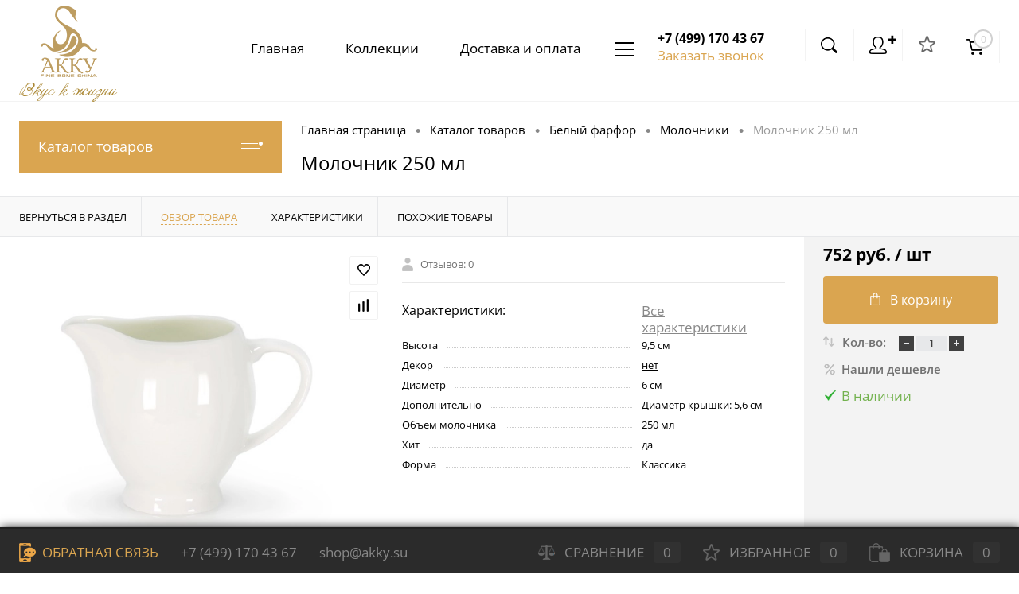

--- FILE ---
content_type: text/html; charset=UTF-8
request_url: https://akky.su/catalog/molochniki/8016_a_kostyanoy_farfor_akku_v_s_molochnik_300_ml/
body_size: 23158
content:
<!DOCTYPE html>
<html lang="ru">
	<head>
		<meta charset="UTF-8">
		<META NAME="viewport" content="width=device-width, initial-scale=1.0">
		<link rel="shortcut icon" type="image/x-icon" href="/bitrix/templates/dresscode/images/favicon.ico?v=1570604558?v=1570604558" />
		<link rel="shortcut icon" type="image/svg+xml" href="/bitrix/templates/dresscode/images/favicon.svg" />
		<meta http-equiv="X-UA-Compatible" content="IE=edge">
		<meta name="theme-color" content="#3498db">

																																        <meta name="robots" content="index, follow" />
<meta name="keywords" content="фарфоровый молочник, купить молочник, сливочник, костяной фарфор" />
<meta name="description" content="Фарфоровые Молочники - в широком ассортименте. Заказать в интернет-магазине  с доставкой по Москве и всей России. Доступные цены. Низкий процент боя." />
<script data-skip-moving="true">(function(w, d, n) {var cl = "bx-core";var ht = d.documentElement;var htc = ht ? ht.className : undefined;if (htc === undefined || htc.indexOf(cl) !== -1){return;}var ua = n.userAgent;if (/(iPad;)|(iPhone;)/i.test(ua)){cl += " bx-ios";}else if (/Android/i.test(ua)){cl += " bx-android";}cl += (/(ipad|iphone|android|mobile|touch)/i.test(ua) ? " bx-touch" : " bx-no-touch");cl += w.devicePixelRatio && w.devicePixelRatio >= 2? " bx-retina": " bx-no-retina";var ieVersion = -1;if (/AppleWebKit/.test(ua)){cl += " bx-chrome";}else if ((ieVersion = getIeVersion()) > 0){cl += " bx-ie bx-ie" + ieVersion;if (ieVersion > 7 && ieVersion < 10 && !isDoctype()){cl += " bx-quirks";}}else if (/Opera/.test(ua)){cl += " bx-opera";}else if (/Gecko/.test(ua)){cl += " bx-firefox";}if (/Macintosh/i.test(ua)){cl += " bx-mac";}ht.className = htc ? htc + " " + cl : cl;function isDoctype(){if (d.compatMode){return d.compatMode == "CSS1Compat";}return d.documentElement && d.documentElement.clientHeight;}function getIeVersion(){if (/Opera/i.test(ua) || /Webkit/i.test(ua) || /Firefox/i.test(ua) || /Chrome/i.test(ua)){return -1;}var rv = -1;if (!!(w.MSStream) && !(w.ActiveXObject) && ("ActiveXObject" in w)){rv = 11;}else if (!!d.documentMode && d.documentMode >= 10){rv = 10;}else if (!!d.documentMode && d.documentMode >= 9){rv = 9;}else if (d.attachEvent && !/Opera/.test(ua)){rv = 8;}if (rv == -1 || rv == 8){var re;if (n.appName == "Microsoft Internet Explorer"){re = new RegExp("MSIE ([0-9]+[\.0-9]*)");if (re.exec(ua) != null){rv = parseFloat(RegExp.$1);}}else if (n.appName == "Netscape"){rv = 11;re = new RegExp("Trident/.*rv:([0-9]+[\.0-9]*)");if (re.exec(ua) != null){rv = parseFloat(RegExp.$1);}}}return rv;}})(window, document, navigator);</script>


<link href="/bitrix/cache/css/lt/dresscode/page_94594fffa7797ee4748d8a1a88d5d9b8/page_94594fffa7797ee4748d8a1a88d5d9b8_v1.css?176898956780592" type="text/css"  rel="stylesheet" />
<link href="/bitrix/cache/css/lt/dresscode/template_60b67754e5ed92480685293fd1d1f70e/template_60b67754e5ed92480685293fd1d1f70e_v1.css?1768989491252827" type="text/css"  data-template-style="true" rel="stylesheet" />







<link rel="canonical" href="https://akky.su/catalog/molochniki/8016_a_kostyanoy_farfor_akku_v_s_molochnik_300_ml/" />
<meta property="og:title" content="Молочник 250 мл" />
<meta property="og:description" content="8016 А Костяной фарфор АККУ в/с молочник 300 мл" />
<meta property="og:url" content="https://akky.su/catalog/molochniki/8016_a_kostyanoy_farfor_akku_v_s_molochnik_300_ml/" />
<meta property="og:type" content="website" />
<meta property="og:image" content="https://akky.su/upload/iblock/1a6/1a67aa17afbe75d415b5c2a13a6e7938.jpg" />



		<title>Молочник 250 мл из костяного фарфора - купить по цене 488 руб.</title>




	</head>
	<body class="loading  panels_white">
		<div id="panel">
					</div>
		<div id="foundation">
			<div id="subHeader8">
	<div class="limiter">
		<div class="subContainer">
			<div class="subContainerColumn">
				<div id="logo">
						<a href="/"><img src="/bitrix/templates/dresscode/images/logo.png?v=1568867166?v=1568867166" alt="" width="100" height="90"></a>
					<div class="logo__text">Вкус к жизни</div>
				</div>
				
			</div>
			
			<div class="subContainerColumn menuContainer">
					<ul id="subMenu">
									<li><a href="/">Главная</a></li>
												<li><a href="/collection/">Коллекции</a></li>
												<li><a href="/info/delivery/">Доставка и оплата</a></li>
												<li><a href="/info/discount/">Система скидок</a></li>
												<li><a href="/contacts/">Контакты</a></li>
												<li><a href="/news/">Новости</a></li>
												<li><a href="/company/">О бренде</a></li>
												<li><a href="/blog/">О фарфоре</a></li>
						</ul>
			</div>
			<div class="subContainerColumn">
			<div class="telephoneContainer">
					<span class="heading">+7 (499) 170 43 67</span>
<a href="#" class="openWebFormModal link callBack" data-id="3">Заказать звонок</a>
<div class="webformModal" id="webFormDwModal_3">
    <div class="webformModalHideScrollBar">
        <div class="webformModalcn100">
            <div class="webformModalContainer">
                <div class="webFormDwModal" data-id="3">
                                                                                    <form name="DW_CALLBACK_FORM" action="/catalog/molochniki/8016_a_kostyanoy_farfor_akku_v_s_molochnik_300_ml/" method="POST" enctype="multipart/form-data"><input type="hidden" name="sessid" id="sessid" value="9cfd6866b4b6a7950c84e2aa85469301" /><input type="hidden" name="WEB_FORM_ID" value="3" />                                                                                    <div class="webFormModalHeading">Заказать звонок<a href="#" class="webFormModalHeadingExit"></a></div>
                                                                                                                                    <div class="webFormItems">
                                                                    <p>К сожалению, сейчас у нас нерабочее время. Хотите, перезвоним Вам точно в:</p>
                                    <div class="webFormItems__wrapper">
                                        <select class="webFormItems__select" name="form_dropdown_SIMPLE_QUESTION_935" id="form_dropdown_SIMPLE_QUESTION_935" data-cip-id="cIPJQ342845644"><option value="19">9</option><option value="20">10</option><option value="21">11</option><option value="22">12</option><option value="23">13</option><option value="24">14</option><option value="25">15</option><option value="26">16</option><option value="27">17</option></select>
                                        <select class="webFormItems__select" name="form_dropdown_SIMPLE_QUESTION_986" id="form_dropdown_SIMPLE_QUESTION_986" data-cip-id="cIPJQ342845645"><option value="28">01</option><option value="29">02</option><option value="30">03</option><option value="31">04</option><option value="32">05</option><option value="33">06</option><option value="34">07</option><option value="35">08</option><option value="36">09</option><option value="37">10</option><option value="38">11</option><option value="39">12</option><option value="40">13</option><option value="41">14</option><option value="42">15</option><option value="43">16</option><option value="44">17</option><option value="45">18</option><option value="46">19</option><option value="47">20</option><option value="48">21</option><option value="49">22</option><option value="50">23</option><option value="51">24</option><option value="52">25</option><option value="53">26</option><option value="54">27</option><option value="55">28</option><option value="56">29</option><option value="57">30</option><option value="58">31</option><option value="59">32</option><option value="60">33</option><option value="61">34</option><option value="62">35</option><option value="63">36</option><option value="64">37</option><option value="65">38</option><option value="66">39</option><option value="67">40</option><option value="68">41</option><option value="69">42</option><option value="70">43</option><option value="71">44</option><option value="72">45</option><option value="73">46</option><option value="74">47</option><option value="75">48</option><option value="76">49</option><option value="77">50</option><option value="78">51</option><option value="79">52</option><option value="80">53</option><option value="81">54</option><option value="82">55</option><option value="83">56</option><option value="84">57</option><option value="85">58</option><option value="86">59</option></select>
                                    </div>
                                                                                                                                                                                                            <div class="webFormItem" id="WEB_FORM_ITEM_TELEPHONE">
                                            <div class="webFormItemCaption">
                                                                                                                                                        <img src="/upload/phone.png"
                                                                           class="webFormItemImage" >
                                                                                                                                                    <div class="webFormItemLabel">Ваш телефон<span class="webFormItemRequired">*</span></div>
                                            </div>
                                            <div class="webFormItemError"></div>
                                            <div class="webFormItemField" data-required="Y">
                                                                                                    <input type="text"  class="inputtext"  name="form_text_9" value="" size="40">                                                                                            </div>
                                        </div>
                                                                                                                                                                                    <div class="webFormItem" id="WEB_FORM_ITEM_NAME">
                                            <div class="webFormItemCaption">
                                                                                                                                                                                                                <img src="/upload/user.png"
                                                             class="webFormItemImage" >
                                                                                                                                                    <div class="webFormItemLabel">Ваше имя</div>
                                            </div>
                                            <div class="webFormItemError"></div>
                                            <div class="webFormItemField">
                                                                                                    <input type="text"  class="inputtext"  name="form_text_10" value="" size="40">                                                                                            </div>
                                        </div>
                                                                                                                                        <div class="personalInfo">
                                    <div class="webFormItem">
                                        <div class="webFormItemError"></div>
                                        <div class="webFormItemField" data-required="Y">
                                            <input type="checkbox" class="personalInfoField" name="personalInfo" value="Y"><label class="label-for" data-for="personalInfoField">Я согласен на <a href="/personal-info/" class="pilink">обработку персональных данных.</a><span class="webFormItemRequired">*</span></label>
                                        </div>
                                    </div>
                                </div>
                                                                    <div class="webFormItem">
                                        <div class="webFormItemCaption">Защита от автоматического заполнения</div>
                                        <input type="hidden" name="captcha_sid" value="0882638869f44180586a16ab8197ec67" class="webFormCaptchaSid" />
                                        <div class="webFormCaptchaPicture">
                                            <img src="/bitrix/tools/captcha.php?captcha_sid=0882638869f44180586a16ab8197ec67" width="180" height="40" class="webFormCaptchaImage"/>
                                        </div>
                                        <div class="webFormCaptchaLabel">
                                            Введите символы с картинки<font color='red'><span class='form-required starrequired'>*</span></font>                                        </div>
                                        <div class="webFormItemField" data-required="Y">
                                            <input type="text" name="captcha_word" size="30" maxlength="50" value="" class="captcha_word" />
                                        </div>
                                    </div>
                                                            </div>
                                                <div class="webFormError"></div>
                        <div class="webFormTools">
                            <div class="tb">
                                <div class="tc">
                                    <input  type="submit" name="web_form_submit" value="Отправить" class="sendWebFormDw" />
                                    <input type="hidden" name="web_form_apply" value="Y" />
                                </div>
                                <div class="tc"><input type="reset" value="Сбросить" /></div>
                            </div>
                            <p><span class="form-required starrequired">*</span> - Поля, обязательные для заполнения</p>
                        </div>
                        </form>                                    </div>
            </div>
        </div>
    </div>
</div>
<div class="webFormMessage" id="webFormMessage_3">
    <div class="webFormMessageContainer">
        <div class="webFormMessageMiddle">
            <div class="webFormMessageHeading">Сообщение отправлено</div>
            <div class="webFormMessageDescription">Ваше сообщение успешно отправлено. В ближайшее время с Вами свяжется наш специалист</div>
            <a href="#" class="webFormMessageExit">Закрыть окно</a>
        </div>
    </div>
</div>
				</div>
				</div>
			<div class="subContainerColumn">
				<div class="topToolsContainer">
					<div id="topSearchLine">
						<a href="#" class="openTopSearch" id="openSearch"></a>
<div id="topSearch3">
	<div class="limiter">
		<form action="/search/" method="GET" id="topSearchForm">
			<div class="searchContainerInner">
				<div class="searchContainer">
					<div class="searchColumn">
						<input type="text" name="q" value="" autocomplete="off" placeholder="Поиск по каталогу магазина" id="searchQuery">
						<a href="#" id="topSeachCloseForm">Закрыть окно</a>
					</div>
					<div class="searchColumn">
						<input type="submit" name="send" value="Y" id="goSearch">
						<input type="hidden" name="r" value="Y">
					</div>
				</div>
			</div>
		</form>
	</div>
</div>
<div id="searchResult"></div>
<div id="searchOverlap"></div>
					</div>

					<div class="topAuthContainer">
						<a href="#" class="topAuthIcon"><span class="status">&#10010;</span></a>
<div id="topAuth">
	<ul>
					<li class="top-auth-login"><a href="/auth/?backurl=/catalog/molochniki/8016_a_kostyanoy_farfor_akku_v_s_molochnik_300_ml/">Вход</a></li>
			<li class="top-auth-register"><a href="/auth/?register=yes&amp;backurl=/catalog/molochniki/8016_a_kostyanoy_farfor_akku_v_s_molochnik_300_ml/">Регистрация</a></li>
			</ul>
</div>					</div>
					
					<div class="topAuthContainer">
						<a href="/wishlist" class="wishlist-header"><span class="wishlist-header__link"></span></a>
					</div>

					<div class="cart">
						<div id="flushTopCart">
							<!--'start_frame_cache_FKauiI'-->	<a class="countLink">
		<span class="count">0</span>
	</a>
<!--'end_frame_cache_FKauiI'-->						</div>
					</div>
				</div>
			</div>
		</div>
	</div>
</div>			<div id="main" class="color_white">
				<div class="limiter">
					<div class="compliter">
													<div id="left">
	<a href="/catalog/" class="heading orange menuRolled" id="catalogMenuHeading">Каталог товаров<ins></ins></a>
	<div class="collapsed">
		 
			<ul id="leftMenu">
							<li class="eChild">
					<a href="/catalog/servizy/" class="menuLink">
						<span class="tb">
														<span class="tx">
								Сервизы							</span>
						</span>
					</a>
											<div class="drop">
															<ul class="menuItems">
																			<li>
																						<a href="/catalog/stolovye-servizy/" class="menuLink">
												<span>Столовые сервизы</span><small>15</small>
											</a>
											
										</li>
																														<li>
																						<a href="/catalog/chaynye-servizy/" class="menuLink">
												<span>Чайные сервизы</span><small>27</small>
											</a>
											
										</li>
																														<li>
																						<a href="/catalog/nabor-chaynykh-par/" class="menuLink">
												<span>Набор чайных пар</span><small>20</small>
											</a>
											
										</li>
																														<li>
																						<a href="/catalog/nabory-pial/" class="menuLink">
												<span>Наборы пиал</span><small>3</small>
											</a>
											
										</li>
																														<li>
																						<a href="/catalog/chaynye-servizy-s-pialami/" class="menuLink">
												<span>Чайные сервизы с пиалами</span><small>0</small>
											</a>
											
										</li>
																														<li>
																						<a href="/catalog/nabory-pial-s-blyudtsami/" class="menuLink">
												<span>Наборы пиал с блюдцами</span><small>0</small>
											</a>
											
										</li>
																												</ul>
																											</div>
									</li>
							<li class="eChild">
					<a href="/catalog/otdelnye-predmety/" class="menuLink">
						<span class="tb">
														<span class="tx">
								Отдельные предметы							</span>
						</span>
					</a>
											<div class="drop">
																						<ul class="menuItems">
																			<li>
																						<a href="/catalog/tarelki-dlya-supa/" class="menuLink"><span>Тарелки для супа</span><small>15</small></a>
										</li>
																													<li>
																						<a href="/catalog/tarelki-zakusochnye/" class="menuLink"><span>Тарелки закусочные</span><small>18</small></a>
										</li>
																													<li>
																						<a href="/catalog/podtarelniki/" class="menuLink"><span>Подтарельники</span><small>20</small></a>
										</li>
																													<li>
																						<a href="/catalog/blyuda/" class="menuLink"><span>Блюда</span><small>7</small></a>
										</li>
																													<li>
																						<a href="/catalog/salatniki/" class="menuLink"><span>Салатники</span><small>5</small></a>
										</li>
																													<li>
																						<a href="/catalog/chashi-s-kryshkoy/" class="menuLink"><span>Чаши с крышкой</span><small>3</small></a>
										</li>
																													<li>
																						<a href="/catalog/chayniki/" class="menuLink"><span>Чайники</span><small>11</small></a>
										</li>
																													<li>
																						<a href="/catalog/sakharnitsy/" class="menuLink"><span>Сахарницы</span><small>8</small></a>
										</li>
																													<li>
																						<a href="/catalog/molochniki/" class="menuLink"><span>Молочники</span><small>6</small></a>
										</li>
																													<li>
																						<a href="/catalog/chaynye-pary/" class="menuLink"><span>Чайные пары</span><small>13</small></a>
										</li>
																													<li>
																						<a href="/catalog/blyudtsa/" class="menuLink"><span>Блюдца</span><small>6</small></a>
										</li>
																													<li>
																						<a href="/catalog/chaynye-chashki/" class="menuLink"><span>Чайные чашки</span><small>0</small></a>
										</li>
																													<li>
																						<a href="/catalog/pialy/" class="menuLink"><span>Пиалы</span><small>3</small></a>
										</li>
																													<li>
																						<a href="/catalog/kofeynye-pary/" class="menuLink"><span>Кофейные пары</span><small>3</small></a>
										</li>
																													<li>
																						<a href="/catalog/kruzhki/" class="menuLink"><span>Кружки</span><small>17</small></a>
										</li>
																													<li>
																						<a href="/catalog/menazhnitsy/" class="menuLink"><span>Менажницы</span><small>1</small></a>
										</li>
																													<li>
																						<a href="/catalog/etazherki/" class="menuLink"><span>Этажерки</span><small>4</small></a>
										</li>
																													<li>
																						<a href="/catalog/nabory-dlya-torta/" class="menuLink"><span>Наборы для торта</span><small>3</small></a>
										</li>
																													<li>
																						<a href="/catalog/predmety-dlya-servirovki/" class="menuLink"><span>Предметы для сервировки</span><small>11</small></a>
										</li>
																											</ul>
																				</div>
									</li>
							<li class="eChild">
					<a href="/catalog/belyy-farfor/" class="menuLink">
						<span class="tb">
														<span class="tx">
								Белый фарфор							</span>
						</span>
					</a>
											<div class="drop">
																						<ul class="menuItems">
																			<li>
																						<a href="/catalog/servizy_1/" class="menuLink"><span>Сервизы</span><small>3</small></a>
										</li>
																													<li>
																						<a href="/catalog/tarelki-dlya-supa_1/" class="menuLink"><span>Тарелки для супа</span><small>5</small></a>
										</li>
																													<li>
																						<a href="/catalog/predmety-dlya-servirovki_1/" class="menuLink"><span>Предметы для сервировки</span><small>13</small></a>
										</li>
																													<li>
																						<a href="/catalog/tarelki-zakusochnye_1/" class="menuLink"><span>Тарелки закусочные</span><small>5</small></a>
										</li>
																													<li>
																						<a href="/catalog/podtarelniki_1/" class="menuLink"><span>Подтарельники</span><small>6</small></a>
										</li>
																													<li>
																						<a href="/catalog/blyuda_1/" class="menuLink"><span>Блюда</span><small>7</small></a>
										</li>
																													<li>
																						<a href="/catalog/salatniki_1/" class="menuLink"><span>Салатники</span><small>4</small></a>
										</li>
																													<li>
																						<a href="/catalog/chashi-s-kryshkoy_1/" class="menuLink"><span>Чаши с крышкой</span><small>3</small></a>
										</li>
																													<li>
																						<a href="/catalog/chayniki_1/" class="menuLink"><span>Чайники</span><small>10</small></a>
										</li>
																													<li>
																						<a href="/catalog/blyudtsa_1/" class="menuLink"><span>Блюдца</span><small>3</small></a>
										</li>
																													<li>
																						<a href="/catalog/molochniki_1/" class="menuLink"><span>Молочники</span><small>4</small></a>
										</li>
																													<li>
																						<a href="/catalog/chaynye-pary_1/" class="menuLink"><span>Чайные пары</span><small>9</small></a>
										</li>
																													<li>
																						<a href="/catalog/sakharnitsy_1/" class="menuLink"><span>Сахарницы</span><small>6</small></a>
										</li>
																													<li>
																						<a href="/catalog/chaynye-chashki_1/" class="menuLink"><span>Чайные чашки</span><small>0</small></a>
										</li>
																													<li>
																						<a href="/catalog/pialy_1/" class="menuLink"><span>Пиалы</span><small>5</small></a>
										</li>
																													<li>
																						<a href="/catalog/kofeynye-pary_1/" class="menuLink"><span>Кофейные пары</span><small>3</small></a>
										</li>
																													<li>
																						<a href="/catalog/kruzhki_1/" class="menuLink"><span>Кружки</span><small>13</small></a>
										</li>
																													<li>
																						<a href="/catalog/menazhnitsy_1/" class="menuLink"><span>Менажницы</span><small>1</small></a>
										</li>
																													<li>
																						<a href="/catalog/etazherki_1/" class="menuLink"><span>Этажерки</span><small>2</small></a>
										</li>
																											</ul>
																				</div>
									</li>
							<li>
					<a href="/catalog/detskaya-posuda/" class="menuLink">
						<span class="tb">
														<span class="tx">
								Детская посуда							</span>
						</span>
					</a>
									</li>
							<li class="eChild">
					<a href="/catalog/ishchu-podarok/" class="menuLink">
						<span class="tb">
														<span class="tx">
								Ищу подарок							</span>
						</span>
					</a>
											<div class="drop">
																						<ul class="menuItems">
																			<li>
																						<a href="/catalog/k-novomu-godu/" class="menuLink"><span>К Новому году</span><small>9</small></a>
										</li>
																													<li>
																						<a href="/catalog/k_23_fevralya/" class="menuLink"><span>К 23 февраля</span><small>5</small></a>
										</li>
																													<li>
																						<a href="/catalog/k-novoselyu/" class="menuLink"><span>К новоселью</span><small>34</small></a>
										</li>
																													<li>
																						<a href="/catalog/k-svadbe/" class="menuLink"><span>К свадьбе</span><small>30</small></a>
										</li>
																													<li>
																						<a href="/catalog/ko-dnyu-uchitelya/" class="menuLink"><span>Ко дню учителя</span><small>17</small></a>
										</li>
																													<li>
																						<a href="/catalog/k_8_marta/" class="menuLink"><span>К 8 марта</span><small>30</small></a>
										</li>
																													<li>
																						<a href="/catalog/suveniry/" class="menuLink"><span>Сувениры</span><small>0</small></a>
										</li>
																													<li>
																						<a href="/catalog/ko-dnyu-rozhdeniya/" class="menuLink"><span>Ко дню рождения</span><small>16</small></a>
										</li>
																													<li>
																						<a href="/catalog/rebenku_1/" class="menuLink"><span>Ребенку</span><small>4</small></a>
										</li>
																											</ul>
																				</div>
									</li>
							<li>
					<a href="/catalog/bokaly_1/" class="menuLink">
						<span class="tb">
														<span class="tx">
								Бокалы							</span>
						</span>
					</a>
									</li>
							<li>
					<a href="/catalog/rasprodazha/" class="menuLink">
						<span class="tb">
														<span class="tx">
								Распродажа							</span>
						</span>
					</a>
									</li>
							<li>
					<a href="/catalog/utsenka/" class="menuLink">
						<span class="tb">
														<span class="tx">
								Уценка							</span>
						</span>
					</a>
									</li>
					</ul>
				<ul id="subLeftMenu">

									<li><a href="/stock/skidki/">Акции</a></li>
						
									<li><a href="/personal/">Персональные данные</a></li>
						
									<li><a href="/personal/order/">История заказов</a></li>
						
									<li><a href="/personal/profile/">Профили покупателя</a></li>
						
									<li><a href="/personal/bill/">Личный счет</a></li>
						
									<li><a href="/personal/cart/">Моя корзина</a></li>
						
									<li><a href="/personal/subscribe/">Подписка на рассылку</a></li>
						
									<li><a href="/privacy-policy/">Политика персональных данных</a></li>
						
		
	</ul>
	</div>
		
	
	<div class="hiddenZone">
		<div id="specialBlockMoveContainer"></div>
				<div id="subscribe" class="sideBlock">
		    <div class="sideBlockContent">
			    <a class="heading" href="/personal/subscribe/">Подписка на новости магазина</a>
<p class="copy">Подпишитесь на рассылку и получайте свежие новости и акции нашего магазина. </p>				<div id="comp_18587f075aed2bdf2b4db459fe2cbbc0"><form action="/personal/subscribe/subscr_edit.php">
			<div class="hidden">
			<label for="sf_RUB_ID_2">
				<input type="checkbox" name="sf_RUB_ID[]" id="sf_RUB_ID_2" value="2" checked /> Новости магазина			</label>
		</div>
		<input type="text" name="sf_EMAIL" size="20" value="" placeholder="Адрес электронной почты" class="field">
	<input type="submit" name="OK" value="Подписаться" class="submit">
</form>
</div>			</div>
		</div>

			
		
				
		</div>
</div>												<div id="right">
															<div id="breadcrumbs"><ul><li itemscope itemtype="http://data-vocabulary.org/Breadcrumb"><a href="/" title="Главная страница" itemprop="url"><span itemprop="title">Главная страница</span></a></li><li><span class="arrow"> &bull; </span></li><li itemscope itemtype="http://data-vocabulary.org/Breadcrumb"><a href="/catalog/" title="Каталог товаров" itemprop="url"><span itemprop="title">Каталог товаров</span></a></li><li><span class="arrow"> &bull; </span></li><li itemscope itemtype="http://data-vocabulary.org/Breadcrumb"><a href="/catalog/belyy-farfor/" title="Белый фарфор" itemprop="url"><span itemprop="title">Белый фарфор</span></a></li><li><span class="arrow"> &bull; </span></li><li itemscope itemtype="http://data-vocabulary.org/Breadcrumb"><a href="/catalog/molochniki_1/" title="Молочники" itemprop="url"><span itemprop="title">Молочники</span></a></li><li><span class="arrow"> &bull; </span></li><li><span class="changeName">Молочник 250 мл</span></li></ul></div>																<h1 class="changeName">Молочник 250 мл</h1>
															<br />																	</div>

				</div>

							</div>
			
		</div>
		<div id="bx_1762928987_5375">
		<div id="catalogElement" class="item" data-product-iblock-id="7" data-from-cache="N" data-convert-currency="Y" data-currency-id="RUB" data-hide-not-available="N" data-currency="RUB" data-product-id="5375" data-iblock-id="" data-prop-id="" data-hide-measure="N" data-price-code="" data-deactivated="N">
		<div id="elementSmallNavigation">
							<div class="tabs changeTabs">
											<div class="tab" data-id=""><a href="/catalog/molochniki_1/"><span>Вернуться в раздел</span></a></div>
											<div class="tab active" data-id="browse"><a href="#"><span>Обзор товара</span></a></div>
											<div class="tab disabled" data-id="set"><a href="#"><span>Набор</span></a></div>
											<div class="tab disabled" data-id="complect"><a href="#"><span>Комплект</span></a></div>
											<div class="tab disabled" data-id="detailText"><a href="#"><span>Описание</span></a></div>
											<div class="tab" data-id="elementProperties"><a href="#"><span>Характеристики</span></a></div>
											<div class="tab disabled" data-id="related"><a href="#"><span>Аксессуары</span></a></div>
											<div class="tab disabled" data-id="catalogReviews"><a href="#"><span>Отзывы</span></a></div>
											<div class="tab" data-id="similar"><a href="#"><span>Похожие товары</span></a></div>
											<div class="tab" data-id="stores"><a href="#"><span>Наличие</span></a></div>
											<div class="tab disabled" data-id="files"><a href="#"><span>Файлы</span></a></div>
											<div class="tab disabled" data-id="video"><a href="#"><span>Видео</span></a></div>
									</div>
					</div>
		<div id="tableContainer">
			<div id="elementNavigation" class="column">
									<div class="tabs changeTabs">
													<div class="tab" data-id=""><a href="/catalog/molochniki_1/">Вернуться в раздел<img src="/bitrix/templates/dresscode/images/elementNavIco1.png" alt="Вернуться в раздел"></a></div>
													<div class="tab active" data-id="browse"><a href="#">Обзор товара<img src="/bitrix/templates/dresscode/images/elementNavIco2.png" alt="Обзор товара"></a></div>
													<div class="tab disabled" data-id="set"><a href="#">Набор<img src="/bitrix/templates/dresscode/images/elementNavIco3.png" alt="Набор"></a></div>
													<div class="tab disabled" data-id="complect"><a href="#">Комплект<img src="/bitrix/templates/dresscode/images/elementNavIco3.png" alt="Комплект"></a></div>
													<div class="tab disabled" data-id="detailText"><a href="#">Описание<img src="/bitrix/templates/dresscode/images/elementNavIco8.png" alt="Описание"></a></div>
													<div class="tab" data-id="elementProperties"><a href="#">Характеристики<img src="/bitrix/templates/dresscode/images/elementNavIco9.png" alt="Характеристики"></a></div>
													<div class="tab disabled" data-id="related"><a href="#">Аксессуары<img src="/bitrix/templates/dresscode/images/elementNavIco5.png" alt="Аксессуары"></a></div>
													<div class="tab disabled" data-id="catalogReviews"><a href="#">Отзывы<img src="/bitrix/templates/dresscode/images/elementNavIco4.png" alt="Отзывы"></a></div>
													<div class="tab" data-id="similar"><a href="#">Похожие товары<img src="/bitrix/templates/dresscode/images/elementNavIco6.png" alt="Похожие товары"></a></div>
													<div class="tab" data-id="stores"><a href="#">Наличие<img src="/bitrix/templates/dresscode/images/elementNavIco7.png" alt="Наличие"></a></div>
													<div class="tab disabled" data-id="files"><a href="#">Файлы<img src="/bitrix/templates/dresscode/images/elementNavIco11.png" alt="Файлы"></a></div>
													<div class="tab disabled" data-id="video"><a href="#">Видео<img src="/bitrix/templates/dresscode/images/elementNavIco10.png" alt="Видео"></a></div>
											</div>
							</div>
			<div id="elementContainer" class="column">
				<div class="mainContainer" id="browse">

                    					<div class="col">
												<div class="wishCompWrap">
							<a href="#" class="elem addWishlist" data-id="5375" title="Добавить в избранное"></a>
							<a href="#" class="elem addCompare changeID" data-id="5375" title="Добавить к сравнению"></a>
						</div>
						<div id="testo"></div>
													<div id="pictureContainer">
								<div class="pictureSlider">
																			<div class="item d_img">
											<a data-cloudzoom="/upload/iblock/1a6/1a67aa17afbe75d415b5c2a13a6e7938.webp" href="/upload/iblock/1a6/1a67aa17afbe75d415b5c2a13a6e7938.webp" title="Увеличить"class="zoom cloud-zoom my-foto" data-small-picture="/upload/resize_cache/iblock/1a6/50_50_1/1a67aa17afbe75d415b5c2a13a6e7938.webp" data-large-picture="/upload/iblock/1a6/1a67aa17afbe75d415b5c2a13a6e7938.webp"><img id="det_main_img" src="/upload/resize_cache/iblock/1a6/500_500_140cd750bba9870f18aada2478b24840a/1a67aa17afbe75d415b5c2a13a6e7938.webp" alt="Молочник 250 мл в интернет-магазине фарфоровой посуды Акку" title="Молочник 250 мл из костяного фарфора"></a>
										</div>
																	</div>
							</div>
							<style>
	.cloudzoom-blank div:nth-child(3) {display:none!important}
</style>
														<div id="moreImagesCarousel" class="hide">
								<div class="carouselWrapper">
									<div class="slideBox">
																			</div>
								</div>
								<div class="controls">
									<a href="#" id="moreImagesLeftButton"></a>
									<a href="#" id="moreImagesRightButton"></a>
								</div>
							</div>
											</div>
					<div class="secondCol col">
						<div class="brandImageWrap">
																				</div>
						<div class="reviewsBtnWrap">
							<div class="row">
								<a class="label">
									<img src="/bitrix/templates/dresscode/images/reviews.png" alt="" class="icon">
									<span class="">Отзывов:  0</span>
																	</a>
							</div>
																				</div>
												
						<div class="changePropertiesNoGroup">
							    <div class="elementProperties">
        <div class="headingBox">
            <div class="heading">
                Характеристики:             </div>
            <div class="moreProperties">
                <a href="#" class="morePropertiesLink">Все характеристики</a>
            </div>
        </div>
        <div class="propertyList">
                                                                    <div class="propertyTable">
                        <div class="propertyName">Высота</div>
                        <div class="propertyValue">
                                                            9,5 см                                                    </div>
                    </div>
                                                                                    <div class="propertyTable">
                        <div class="propertyName">Декор</div>
                        <div class="propertyValue">
                                                                                                <a href="/catalog/molochniki_1/?arrFilter_266_0=Y&amp;set_filter=Y" class="analog">
                                нет                                                                    </a>
                                                                                    </div>
                    </div>
                                                                                    <div class="propertyTable">
                        <div class="propertyName">Диаметр</div>
                        <div class="propertyValue">
                                                            6 см                                                                                    </div>
                    </div>
                                                                                    <div class="propertyTable">
                        <div class="propertyName">Дополнительно</div>
                        <div class="propertyValue">
                                                            Диаметр крышки: 5,6 см                                                                                    </div>
                    </div>
                                                                                    <div class="propertyTable">
                        <div class="propertyName">Объем молочника</div>
                        <div class="propertyValue">
                                                            250 мл                                                                                    </div>
                    </div>
                                                                                    <div class="propertyTable">
                        <div class="propertyName">Хит</div>
                        <div class="propertyValue">
                                                            да                                                                                    </div>
                    </div>
                                                                                    <div class="propertyTable">
                        <div class="propertyName">Форма</div>
                        <div class="propertyValue">
                                                            Классика                                                                                    </div>
                    </div>
                                                                </div>
    </div>
                  						</div>
					</div>
				</div>
				<div id="smallElementTools">
					<div class="smallElementToolsContainer">
							<div class="mainTool">
									<a class="price changePrice">
										<span class="priceContainer">
						<span class="priceVal">752 руб.</span>
													<span class="measure"> / шт</span>
											</span>
									</a>
							<div class="columnRowWrap">
			<div class="row columnRow">
															<a href="#" class="addCart changeID changeQty changeCart" data-id="5375" data-quantity="1"><img src="/bitrix/templates/dresscode/images/incart.png" alt="В корзину" class="icon">В корзину</a>
												</div>
			<div class="row columnRow">
				<a href="#" class="zxcccx fastBack label changeID" data-id="5375"><img src="/bitrix/templates/dresscode/images/fastBack.png" alt="Купить в 1 клик" class="icon">Купить в 1 клик</a>
			</div>
		</div>
	</div>
	<div class="secondTool">
		<div class="qtyBlock row">
			<img width="14" height="13" src="/bitrix/templates/dresscode/images/qty.png" alt="" class="icon">
            <label class="label">Кол-во: </label> <a href="#" class="minus"></a><input type="text" class="qty" value="1" data-step="1" data-max-quantity="26" data-enable-trace="Y"><a href="#" class="plus"></a>
        </div>
					<div class="row">
				<a href="#" class="cheaper label openWebFormModal" data-id="2"><img width="17" height="16" src="/bitrix/templates/dresscode/images/cheaper.png" alt="Нашли дешевле" class="icon">Нашли дешевле</a>
			</div>
						<div class="row">
																	<span  data-id="5375" class="inStock"><img src="/bitrix/templates/dresscode/images/inStock.png" alt="В наличии" class="icon"><span>В наличии</span></span>	
									</div>
		<div class="row">
<!--			<div class="ya-share-label">--><!--</div>-->
<!--			<div class="ya-share2" data-services="vkontakte,facebook,odnoklassniki,moimir,twitter"></div>-->
		</div>
	</div>					</div>
				</div>
																
<div class="sale-products-gift bx-blue" data-entity="sale-products-gift-container">
		</div>

																<div class="changePropertiesGroup">
					    <div id="elementProperties">
        <span class="heading">Характеристики:</span>
		<table class="stats">
			<tbody>
                                                                                                                                         
                                                                                                                                                                                     
                                                                                                                                                                                     
                                                                                                                                                                                     
                                                                                                                                                                                     
                                                                                                                                                                                     
                                                                                                                                                                                     
                                                                                                                                                                                     
                                                                                                                 <tr class="cap">
                        <td colspan="3">Прочие</td>
                    </tr>
                                                                    <tr class="gray">
                            <td class="name"><span>Высота</span></td>
                            <td>
                                                                    9,5 см                                                            </td>
                            <td class="right">
                                                            </td>
                        </tr>
                                                                    <tr>
                            <td class="name"><span>Декор</span></td>
                            <td>
                                                                    нет                                                            </td>
                            <td class="right">
                                                            </td>
                        </tr>
                                                                    <tr class="gray">
                            <td class="name"><span>Диаметр</span></td>
                            <td>
                                                                    6 см                                                            </td>
                            <td class="right">
                                                            </td>
                        </tr>
                                                                    <tr>
                            <td class="name"><span>Дополнительно</span></td>
                            <td>
                                                                    Диаметр крышки: 5,6 см                                                            </td>
                            <td class="right">
                                                            </td>
                        </tr>
                                                                    <tr class="gray">
                            <td class="name"><span>Объем молочника</span></td>
                            <td>
                                                                    250 мл                                                            </td>
                            <td class="right">
                                                            </td>
                        </tr>
                                                                    <tr>
                            <td class="name"><span>Хит</span></td>
                            <td>
                                                                    да                                                            </td>
                            <td class="right">
                                                            </td>
                        </tr>
                                                                    <tr class="gray">
                            <td class="name"><span>Форма</span></td>
                            <td>
                                                                    Классика                                                            </td>
                            <td class="right">
                                                            </td>
                        </tr>
                                                                    <tr>
                            <td class="name"><span>Артикул</span></td>
                            <td>
                                                                    8016 А                                                            </td>
                            <td class="right">
                                                            </td>
                        </tr>
                                                </tbody>
		</table>
	</div>
								</div>
						        		        		        						        	<div id="similar">
						<h2 class="heading">Похожие товары (3)</h2>
						
	<div class="items productList">
								<div class="item product sku" id="bx_4028463329_5539" data-product-iblock-id="7" data-from-cache="Y" data-convert-currency="Y" data-currency-id="RUB" data-product-id="5539" data-iblock-id="" data-prop-id="" data-product-width="220" data-product-height="200" data-hide-measure="" data-currency="RUB" data-hide-not-available="N" data-price-code="">
		<div class="tabloid nowp">
			<a href="#" class="removeFromWishlist" data-id="5539"></a>
															
		    <div class="productTable">
		    	<div class="productColImage">
					<a href="/catalog/molochniki/8086_a_kostyanoy_farfor_akku_v_s_molochnik_250ml/" class="picture">
													<img loading="lazy" src="/upload/resize_cache/iblock/900/220_200_1/900fdb37bf9896359a83bc50646b8844.jpg" alt="Молочник 250 мл в интернет-магазине фарфоровой посуды Акку" title="Молочник 250 мл из костяного фарфора">
												<span class="getFastView" data-id="5539">Быстрый просмотр</span>
					</a>
		    	</div>
				
				
		    	<div class="productColText">
					<a href="/catalog/molochniki/8086_a_kostyanoy_farfor_akku_v_s_molochnik_250ml/" class="name"><span class="middle">Молочник 250 мл</span></a>
					<span class="productColText__text">8086 А</span>
					

					
											
																			<a class="price min-height">
								<s class="discount">
																	</s>
							816 руб.																	<span class="measure"> / шт</span>
															</a>
						

													<a href="#" class="addCart" data-id="5539"><img src="/bitrix/templates/dresscode/images/incart.png" alt="В корзину" class="icon">В корзину</a>
						 
										<a href="/catalog/molochniki/8086_a_kostyanoy_farfor_akku_v_s_molochnik_250ml/" class="btn-simple add-cart">Подробнее</a>
		    	</div>
		    </div>
			
			
			
			
			<div class="optional">
				<div class="row">
					<a href="#" class="fastBack label" data-id="5539"><img src="/bitrix/templates/dresscode/images/fastBack.png" alt="" class="icon">Купить в 1 клик</a>
					<!-- <a href="#" class="addCompare label" data-id="5539"><img src="/bitrix/templates/dresscode/images/compare.png" alt="" class="icon">К сравнению</a> -->
				</div>
				<div class="row">	
					<a href="#" class="addWishlist label" data-id="5539"><img src="/bitrix/templates/dresscode/images/wishlist.png" alt="" class="icon">В избранное</a>
				</div>
				<div class="row">
					
																									<span data-id="5539" class="inStock label changeAvailable"><img src="/bitrix/templates/dresscode/images/inStock.png" alt="В наличии" class="icon"><span>В наличии</span></span>
															</div>
			</div>
						<div class="clear"></div>
		</div>
	</div>
								<div class="item product sku" id="bx_2266646647_5494" data-product-iblock-id="7" data-from-cache="Y" data-convert-currency="Y" data-currency-id="RUB" data-product-id="5494" data-iblock-id="" data-prop-id="" data-product-width="220" data-product-height="200" data-hide-measure="" data-currency="RUB" data-hide-not-available="N" data-price-code="">
		<div class="tabloid nowp">
			<a href="#" class="removeFromWishlist" data-id="5494"></a>
															
		    <div class="productTable">
		    	<div class="productColImage">
					<a href="/catalog/molochniki/8613_a_kostyanoy_farfor_akku_v_s_molochnik_konus_220_ml_8sm/" class="picture">
													<img loading="lazy" src="/upload/resize_cache/iblock/bb3/220_200_1/bb313e7d2a610c6de7d028fab71e3559.jpg" alt="Молочник 150 мл в интернет-магазине фарфоровой посуды Акку" title="Молочник 150 мл из костяного фарфора">
												<span class="getFastView" data-id="5494">Быстрый просмотр</span>
					</a>
		    	</div>
				
				
		    	<div class="productColText">
					<a href="/catalog/molochniki/8613_a_kostyanoy_farfor_akku_v_s_molochnik_konus_220_ml_8sm/" class="name"><span class="middle">Молочник 150 мл</span></a>
					<span class="productColText__text">8613 А</span>
					

					
											
																			<a class="price min-height">
								<s class="discount">
																	</s>
							762 руб.																	<span class="measure"> / шт</span>
															</a>
						

													<a href="#" class="addCart" data-id="5494"><img src="/bitrix/templates/dresscode/images/incart.png" alt="В корзину" class="icon">В корзину</a>
						 
										<a href="/catalog/molochniki/8613_a_kostyanoy_farfor_akku_v_s_molochnik_konus_220_ml_8sm/" class="btn-simple add-cart">Подробнее</a>
		    	</div>
		    </div>
			
			
			
			
			<div class="optional">
				<div class="row">
					<a href="#" class="fastBack label" data-id="5494"><img src="/bitrix/templates/dresscode/images/fastBack.png" alt="" class="icon">Купить в 1 клик</a>
					<!-- <a href="#" class="addCompare label" data-id="5494"><img src="/bitrix/templates/dresscode/images/compare.png" alt="" class="icon">К сравнению</a> -->
				</div>
				<div class="row">	
					<a href="#" class="addWishlist label" data-id="5494"><img src="/bitrix/templates/dresscode/images/wishlist.png" alt="" class="icon">В избранное</a>
				</div>
				<div class="row">
					
																									<span data-id="5494" class="inStock label changeAvailable"><img src="/bitrix/templates/dresscode/images/inStock.png" alt="В наличии" class="icon"><span>В наличии</span></span>
															</div>
			</div>
						<div class="clear"></div>
		</div>
	</div>
								<div class="item product sku" id="bx_427744724_5384" data-product-iblock-id="7" data-from-cache="Y" data-convert-currency="Y" data-currency-id="RUB" data-product-id="5384" data-iblock-id="" data-prop-id="" data-product-width="220" data-product-height="200" data-hide-measure="" data-currency="RUB" data-hide-not-available="N" data-price-code="">
		<div class="tabloid nowp">
			<a href="#" class="removeFromWishlist" data-id="5384"></a>
															
		    <div class="productTable">
		    	<div class="productColImage">
					<a href="/catalog/molochniki/8053_a_kostyanoy_farfor_akku_v_s_molochnik_kvadratnyy_300_ml_36/" class="picture">
													<img loading="lazy" src="/upload/resize_cache/iblock/431/220_200_1/4310198780cf062e04277e72bb20a887.jpg" alt="Молочник 300 мл в интернет-магазине фарфоровой посуды Акку" title="Молочник 300 мл из костяного фарфора">
												<span class="getFastView" data-id="5384">Быстрый просмотр</span>
					</a>
		    	</div>
				
				
		    	<div class="productColText">
					<a href="/catalog/molochniki/8053_a_kostyanoy_farfor_akku_v_s_molochnik_kvadratnyy_300_ml_36/" class="name"><span class="middle">Молочник 300 мл</span></a>
					<span class="productColText__text">8053 А</span>
					

					
											
																			<a class="price min-height">
								<s class="discount">
																	</s>
							816 руб.																	<span class="measure"> / шт</span>
															</a>
						

													<a href="#" class="addCart" data-id="5384"><img src="/bitrix/templates/dresscode/images/incart.png" alt="В корзину" class="icon">В корзину</a>
						 
										<a href="/catalog/molochniki/8053_a_kostyanoy_farfor_akku_v_s_molochnik_kvadratnyy_300_ml_36/" class="btn-simple add-cart">Подробнее</a>
		    	</div>
		    </div>
			
			
			
			
			<div class="optional">
				<div class="row">
					<a href="#" class="fastBack label" data-id="5384"><img src="/bitrix/templates/dresscode/images/fastBack.png" alt="" class="icon">Купить в 1 клик</a>
					<!-- <a href="#" class="addCompare label" data-id="5384"><img src="/bitrix/templates/dresscode/images/compare.png" alt="" class="icon">К сравнению</a> -->
				</div>
				<div class="row">	
					<a href="#" class="addWishlist label" data-id="5384"><img src="/bitrix/templates/dresscode/images/wishlist.png" alt="" class="icon">В избранное</a>
				</div>
				<div class="row">
					
																									<span data-id="5384" class="inStock label changeAvailable"><img src="/bitrix/templates/dresscode/images/inStock.png" alt="В наличии" class="icon"><span>В наличии</span></span>
															</div>
			</div>
						<div class="clear"></div>
		</div>
	</div>
				<div class="clear"></div>
	</div>
	
						<div></div>
			
					</div>
								 
											</div>
			<div id="elementTools" class="column">
				<div class="fixContainer">
															
						<div class="mainTool">
									<a class="price changePrice">
										<span class="priceContainer">
						<span class="priceVal">752 руб.</span>
													<span class="measure"> / шт</span>
											</span>
									</a>
							<div class="columnRowWrap">
			<div class="row columnRow">
															<a href="#" class="addCart changeID changeQty changeCart" data-id="5375" data-quantity="1"><img src="/bitrix/templates/dresscode/images/incart.png" alt="В корзину" class="icon">В корзину</a>
												</div>
			<div class="row columnRow">
				<a href="#" class="zxcccx fastBack label changeID" data-id="5375"><img src="/bitrix/templates/dresscode/images/fastBack.png" alt="Купить в 1 клик" class="icon">Купить в 1 клик</a>
			</div>
		</div>
	</div>
	<div class="secondTool">
		<div class="qtyBlock row">
			<img width="14" height="13" src="/bitrix/templates/dresscode/images/qty.png" alt="" class="icon">
            <label class="label">Кол-во: </label> <a href="#" class="minus"></a><input type="text" class="qty" value="1" data-step="1" data-max-quantity="26" data-enable-trace="Y"><a href="#" class="plus"></a>
        </div>
					<div class="row">
				<a href="#" class="cheaper label openWebFormModal" data-id="2"><img width="17" height="16" src="/bitrix/templates/dresscode/images/cheaper.png" alt="Нашли дешевле" class="icon">Нашли дешевле</a>
			</div>
						<div class="row">
																	<span  data-id="5375" class="inStock"><img src="/bitrix/templates/dresscode/images/inStock.png" alt="В наличии" class="icon"><span>В наличии</span></span>	
									</div>
		<div class="row">
<!--			<div class="ya-share-label">--><!--</div>-->
<!--			<div class="ya-share2" data-services="vkontakte,facebook,odnoklassniki,moimir,twitter"></div>-->
		</div>
	</div>				</div>
			</div>
		</div>
	</div>
</div>
<div id="elementError">
  <div id="elementErrorContainer">
    <span class="heading">Ошибка</span>
    <a href="#" id="elementErrorClose"></a>
    <p class="message"></p>
    <a href="#" class="close">Закрыть окно</a>
  </div>
</div>
<div class="cheaper-product-name">Молочник 250 мл</div>
	<a href="#" class="openWebFormModal cheaper label hidden changeID" data-id="2">Нашли дешевле</a>
<div class="webformModal" id="webFormDwModal_2">
    <div class="webformModalHideScrollBar">
        <div class="webformModalcn100">
            <div class="webformModalContainer">
                <div class="webFormDwModal" data-id="2">
                                                                                    <form name="DW_CHEAPER_FORM" action="/catalog/molochniki/8016_a_kostyanoy_farfor_akku_v_s_molochnik_300_ml/" method="POST" enctype="multipart/form-data"><input type="hidden" name="sessid" id="sessid_6" value="9cfd6866b4b6a7950c84e2aa85469301" /><input type="hidden" name="WEB_FORM_ID" value="2" />                                                                                    <div class="webFormModalHeading">Нашли дешевле<a href="#" class="webFormModalHeadingExit"></a></div>
                                                                                                                                    <div class="webFormItems">
                                                                    <p>К сожалению, сейчас у нас нерабочее время. Хотите, перезвоним Вам точно в:</p>
                                    <div class="webFormItems__wrapper">
                                        <select class="webFormItems__select" name="form_dropdown_SIMPLE_QUESTION_935" id="form_dropdown_SIMPLE_QUESTION_935" data-cip-id="cIPJQ342845644"><option value="19">9</option><option value="20">10</option><option value="21">11</option><option value="22">12</option><option value="23">13</option><option value="24">14</option><option value="25">15</option><option value="26">16</option><option value="27">17</option></select>
                                        <select class="webFormItems__select" name="form_dropdown_SIMPLE_QUESTION_986" id="form_dropdown_SIMPLE_QUESTION_986" data-cip-id="cIPJQ342845645"><option value="28">01</option><option value="29">02</option><option value="30">03</option><option value="31">04</option><option value="32">05</option><option value="33">06</option><option value="34">07</option><option value="35">08</option><option value="36">09</option><option value="37">10</option><option value="38">11</option><option value="39">12</option><option value="40">13</option><option value="41">14</option><option value="42">15</option><option value="43">16</option><option value="44">17</option><option value="45">18</option><option value="46">19</option><option value="47">20</option><option value="48">21</option><option value="49">22</option><option value="50">23</option><option value="51">24</option><option value="52">25</option><option value="53">26</option><option value="54">27</option><option value="55">28</option><option value="56">29</option><option value="57">30</option><option value="58">31</option><option value="59">32</option><option value="60">33</option><option value="61">34</option><option value="62">35</option><option value="63">36</option><option value="64">37</option><option value="65">38</option><option value="66">39</option><option value="67">40</option><option value="68">41</option><option value="69">42</option><option value="70">43</option><option value="71">44</option><option value="72">45</option><option value="73">46</option><option value="74">47</option><option value="75">48</option><option value="76">49</option><option value="77">50</option><option value="78">51</option><option value="79">52</option><option value="80">53</option><option value="81">54</option><option value="82">55</option><option value="83">56</option><option value="84">57</option><option value="85">58</option><option value="86">59</option></select>
                                    </div>
                                                                                                                                                                                                            <div class="webFormItem" id="WEB_FORM_ITEM_NAME">
                                            <div class="webFormItemCaption">
                                                                                                <div class="webFormItemLabel">Ваше имя</div>
                                            </div>
                                            <div class="webFormItemError"></div>
                                            <div class="webFormItemField">
                                                                                                    <input type="text"  class="inputtext"  name="form_text_4" value="" size="40">                                                                                            </div>
                                        </div>
                                                                                                                                                                                    <div class="webFormItem" id="WEB_FORM_ITEM_TELEPHONE">
                                            <div class="webFormItemCaption">
                                                                                                <div class="webFormItemLabel">Контактный телефон<span class="webFormItemRequired">*</span></div>
                                            </div>
                                            <div class="webFormItemError"></div>
                                            <div class="webFormItemField" data-required="Y">
                                                                                                    <input type="text"  class="inputtext"  name="form_text_5" value="" size="40">                                                                                            </div>
                                        </div>
                                                                                                                                                                                    <div class="webFormItem" id="WEB_FORM_ITEM_EMAIL">
                                            <div class="webFormItemCaption">
                                                                                                <div class="webFormItemLabel">Электронная почта</div>
                                            </div>
                                            <div class="webFormItemError"></div>
                                            <div class="webFormItemField">
                                                                                                    <input type="text"  class="inputtext"  name="form_email_6" value="" size="40" />                                                                                            </div>
                                        </div>
                                                                                                                                                                                    <div class="webFormItem" id="WEB_FORM_ITEM_PRODUCT_NAME">
                                            <div class="webFormItemCaption">
                                                                                                <div class="webFormItemLabel">Название товара<span class="product-auto-name"></span><span class="webFormItemRequired">*</span></div>
                                            </div>
                                            <div class="webFormItemError"></div>
                                            <div class="webFormItemField" data-required="Y">
                                                                                                    <input type="text"  class="inputtext"  name="form_text_7" value="" size="40">                                                                                            </div>
                                        </div>
                                                                                                                                                                                    <div class="webFormItem" id="WEB_FORM_ITEM_LINK">
                                            <div class="webFormItemCaption">
                                                                                                <div class="webFormItemLabel">Ссылка на товар другого магазина<span class="webFormItemRequired">*</span></div>
                                            </div>
                                            <div class="webFormItemError"></div>
                                            <div class="webFormItemField" data-required="Y">
                                                                                                    <input type="text"  class="inputtext"  name="form_url_8" value="" size="40" />                                                                                            </div>
                                        </div>
                                                                                                                                        <div class="personalInfo">
                                    <div class="webFormItem">
                                        <div class="webFormItemError"></div>
                                        <div class="webFormItemField" data-required="Y">
                                            <input type="checkbox" class="personalInfoField" name="personalInfo" value="Y"><label class="label-for" data-for="personalInfoField">Я согласен на <a href="/personal-info/" class="pilink">обработку персональных данных.</a><span class="webFormItemRequired">*</span></label>
                                        </div>
                                    </div>
                                </div>
                                                            </div>
                                                <div class="webFormError"></div>
                        <div class="webFormTools">
                            <div class="tb">
                                <div class="tc">
                                    <input  type="submit" name="web_form_submit" value="Отправить" class="sendWebFormDw" />
                                    <input type="hidden" name="web_form_apply" value="Y" />
                                </div>
                                <div class="tc"><input type="reset" value="Сбросить" /></div>
                            </div>
                            <p><span class="form-required starrequired">*</span> - Поля, обязательные для заполнения</p>
                        </div>
                        </form>                                    </div>
            </div>
        </div>
    </div>
</div>
<div class="webFormMessage" id="webFormMessage_2">
    <div class="webFormMessageContainer">
        <div class="webFormMessageMiddle">
            <div class="webFormMessageHeading">Сообщение отправлено</div>
            <div class="webFormMessageDescription">Ваше сообщение успешно отправлено. В ближайшее время с Вами свяжется наш специалист</div>
            <a href="#" class="webFormMessageExit">Закрыть окно</a>
        </div>
    </div>
</div>
<div itemscope itemtype="http://schema.org/Product" class="microdata">
	<meta itemprop="name" content="Молочник 250 мл" />
	<link itemprop="url" href="/catalog/molochniki/8016_a_kostyanoy_farfor_akku_v_s_molochnik_300_ml/" />
	<link itemprop="image" href="/upload/iblock/1a6/1a67aa17afbe75d415b5c2a13a6e7938.webp" />
	<meta itemprop="brand" content="" />
	<meta itemprop="model" content="8016 А" />
	<meta itemprop="productID" content="5375" />
	<meta itemprop="category" content="Молочники" />
		<div itemprop="offers" itemscope itemtype="http://schema.org/Offer">
		<meta itemprop="priceCurrency" content="RUB" />
		<meta itemprop="price" content="752" />
		<link itemprop="url" href="/catalog/molochniki/8016_a_kostyanoy_farfor_akku_v_s_molochnik_300_ml/" />
		            <link itemprop="availability" href="http://schema.org/InStock">
        	</div>
			<meta itemprop="description" content='8016 А Костяной фарфор АККУ в/с молочник 300 мл' />
		</div>

 		
				
		
				
				<div id="footer" class="variant_7">
			<div id="rowFooter" class="limiter">
				<div id="leftFooter">
					<div class="footerRow">
						<div class="column">
							<span class="heading">Каталог</span>
								<ul class="footerMenu">
					
							<li><a href="/catalog/servizy/">Сервизы</a></li>
						
					
							<li><a href="/catalog/otdelnye-predmety/">Отдельные предметы</a></li>
						
					
							<li><a href="/catalog/belyy-farfor/">Белый фарфор</a></li>
						
					
							<li><a href="/catalog/detskaya-posuda/">Детская посуда</a></li>
						
					
							<li><a href="/catalog/ishchu-podarok/">Ищу подарок</a></li>
						
					
							<li><a href="/catalog/bokaly_1/">Бокалы</a></li>
						
					
							<li><a href="/catalog/rasprodazha/">Распродажа</a></li>
						
					
							<li><a href="/catalog/utsenka/">Уценка</a></li>
						
			</ul>
						</div>
						
						<div class="column">
							<span class="heading">Личный кабинет</span>
								<ul class="footerMenu">
					
							<li><a href="/stock/skidki/">Акции</a></li>
						
					
							<li><a href="/personal/">Персональные данные</a></li>
						
					
							<li><a href="/personal/order/">История заказов</a></li>
						
					
							<li><a href="/personal/profile/">Профили покупателя</a></li>
						
					
							<li><a href="/personal/bill/">Личный счет</a></li>
						
					
							<li><a href="/personal/cart/">Моя корзина</a></li>
						
					
							<li><a href="/personal/subscribe/">Подписка на рассылку</a></li>
						
					
							<li><a href="/privacy-policy/">Политика персональных данных</a></li>
						
			</ul>
						

						</div>
						
						<div class="column">
							<span class="heading">Информация</span>
								<ul class="footerMenu">
					
							<li><a href="/info/discount/">Система скидок</a></li>
						
					
							<li><a href="/info/delivery/">Оплата и доставка</a></li>
						
					
							<li><a href="/info/return/">Возврат товара</a></li>
						
					
							<li><a href="/blog/">Блог</a></li>
						
					
							<li><a href="/contacts/">Контакты</a></li>
						
			</ul>
						</div>
					</div>
				</div>
				<div id="rightFooter" itemscope itemtype="http://schema.org/Organization">
					<table class="rightTable">
						<tr class="footerRow">
							<td style="display: none;"><span itemprop="name">ООО «Аллегро»</span></td>
							<td class="leftColumn">
									<div class="logo">
					<a href="/"><img src="/bitrix/templates/dresscode/images/logo.png?v=1568867166?v=1568867166" width="100" height="90" alt=""></a>
			</div>
								<p>© 2005-2026 AKKY.SU - популярный интернет-магазин костяного фарфора, большой выбор белой посуды, сервизов с декором и детской посуды.</p>								<p class="hr" itemprop="address" itemscope itemtype="http://schema.org/PostalAddress">Наш адрес: <span itemprop="postalCode">109428</span> г.<span itemprop="addressLocality">Москва</span>, <span itemprop="streetAddress">1-й Вязовский проезд, дом 4, корпус 1, офис 543</span>. <a href="/contacts/" class="showMap">Посмотреть на карте</a></p>															</td>
							<td class="rightColumn">
								<div class="wrap">
									<div class="telephone"><a href="tel:+74991704367" class="" itemprop="telephone">+7 (499) 170 43 67</a></div>
<div class="email">Email: <a href="mailto:shop@akky.su"  itemprop="email">shop@akky.su</a></div>
<ul class="list">
	<li>График работы</li>
	<li>Пн-Пт: 9:30 - 18:00 (без обеда)</li>
	<li>Сб, Вс: Выходной</li>
</ul>
<p class="hr">skype: <a href="skype:allegro.msk?chat" class="link">allegro.msk</a></p>

<!-- a class="share sh_0" target="_blank" href="https://www.facebook.com/akkyfarforrussia/"></a -->

<!-- a class="share sh_1" target="_blank" href="https://instagram.com/akkyfarforrussia/"></a -->

<a class="share sh_2" target="_blank" href="https://www.ok.ru/akkyfarforrussia"></a>

<a class="share sh_3" target="_blank" href="https://vk.com/akkyfarforrussia"></a>

<a class="share sh_4" target="_blank" href="https://www.youtube.com/channel/UChSUnOJyG3Ijp2IrT-dU1RQ"></a>																																			</div>
							</td>
						</tr>
					</table>
				</div>
			</div>
					</div>
		<div id="footerLine">
			<div class="wrapper">
				<div class="col">
					<div class="item">
						<a href="/callback/" class="callback"><span class="icon"></span> Обратная связь</a>
					</div>
					<div class="item">
						<a href="tel:+7 (499) 170 43 67" class="telephone">+7 (499) 170 43 67</a>					</div>
					<div class="item">
						<a href="mailto:shop@akky.su" class="email">shop@akky.su</a>					</div>
				</div>
			    <div class="col">
				    <div id="flushFooterCart">
					    <!--'start_frame_cache_T0kNhm'-->

<div class="item">
	<a  class="compare"><span class="icon"></span><span class="textLabel">Сравнение</span><span class="mark">0</span></a>
</div>
<div class="item">
	<a  class="wishlist"><span class="icon"></span><span class="textLabel">Избранное</span><span class="mark">0</span></a>
</div>
<div class="item">
	<a  class="cart"><span class="icon"></span><span class="textLabel">Корзина</span><span class="mark">0</span></a>
</div>
<!--'end_frame_cache_T0kNhm'-->					</div>
				</div>
			</div>
		</div>
	</div>    
    <div id="overlap"></div>
    
	
	<div id="appFastBuy" data-load="/bitrix/templates/dresscode/images/picLoad.gif">
	<div id="appFastBuyContainer">
		<div class="heading">Купить в один клик <a href="#" class="close closeWindow"></a></div>
		<div class="container" id="fastBuyOpenContainer">
			<div class="column">
				<div id="fastBuyPicture"><a href="#" class="url"><img src="/bitrix/templates/dresscode/images/picLoad.gif" alt="" class="picture"></a></div>
				<div id="fastBuyName"><a href="" class="name url"><span class="middle"></span></a></div>
				<div id="fastBuyPrice" class="price"></div>
			</div>
			<div class="column">
				<div class="title">Заполните данные для заказа</div>
				<form action="/callback/" id="fastBuyForm" method="GET">
					<input name="id" type="hidden" id="fastBuyFormId" value="">
					<input name="act" type="hidden" id="fastBuyFormAct" value="fastBack">
					<input name="SITE_ID" type="hidden" id="fastBuyFormSiteId" value="lt">
					<div class="formLine"><input name="name" type="text" placeholder="Имя*" value="" id="fastBuyFormName"></div>
					<div class="formLine"><input name="phone" type="text" placeholder="Телефон*" value="" id="fastBuyFormTelephone"></div>
					<div class="formLine"><textarea name="message" cols="30" rows="10" placeholder="Сообщение" id="fastBuyFormMessage"></textarea></div>
					<div class="formLine"><input type="checkbox" name="personalInfoFastBuy" id="personalInfoFastBuy"><label for="personalInfoFastBuy">Я согласен на <a href="/personal-info/" class="pilink">обработку персональных данных.</a>*</label></div>
					<div class="formLine"><a href="#" id="fastBuyFormSubmit"><img src="/bitrix/templates/dresscode/images/incart.png" alt="Купить в один клик"> Купить в один клик</a></div>
				</form>
			</div>
		</div>
		<div id="fastBuyResult">
			<div id="fastBuyResultTitle"></div>
			<div id="fastBuyResultMessage"></div>
			<a href="" id="fastBuyResultClose" class="closeWindow">Закрыть окно</a>
        </div>		
	</div>
</div>
	<div id="requestPrice" data-load="/bitrix/templates/dresscode/images/picLoad.gif">
	<div id="requestPriceContainer">
		<div class="requestPriceHeading">Запросить стоимость товара <a href="#" class="close closeWindow"></a></div>
		<div class="requstProductContainer">
			<div class="productColumn">
				<div class="productImageBlock">
					<a href="#" class="requestPriceUrl" target="_blank"><img src="/bitrix/templates/dresscode/images/picLoad.gif" alt="" class="requestPricePicture"></a>
				</div>
				<div class="productNameBlock">
					<a href="#" class="productUrl requestPriceUrl" target="_blank">
						<span class="middle">Загрузка товара</span>
					</a>
				</div>
			</div>
			<div class="formColumn">
				<div class="requestPriceFormHeading">Заполните данные для запроса цены</div>
				<form id="requestPriceForm" method="GET">
					<input type="text" name="name" value="" placeholder="Имя" id="requestPriceFormName">
					<input type="text" name="telephone" value="" data-required="Y" placeholder="Телефон*" id="requestPriceFormTelephone">
					<input type="hidden" name="productID" value="" id="requestPriceProductID">
					<input name="id" type="hidden" id="requestPriceFormId" value="">
					<input name="act" type="hidden" id="requestPriceFormAct" value="requestPrice">
					<input name="SITE_ID" type="hidden" id="requestPriceFormSiteId" value="lt">
					<textarea name="message" placeholder="Сообщение"></textarea>
					<div class="personalInfoRequest"><input type="checkbox" name="personalInfoRequest" id="personalInfoRequest"><label for="personalInfoRequest">Я согласен на <a href="/personal-info/" class="pilink">обработку персональных данных.</a>*</label></div>
					<a href="#" id="requestPriceSubmit"><img src="/bitrix/templates/dresscode/images/request.png" alt="Запросить цену"> Запросить цену</a>
				</form>
			</div>
		</div>
		<div id="requestPriceResult">
			<div id="requestPriceResultTitle"></div>
			<div id="requestPriceResultMessage"></div>
			<a href="" id="requestPriceResultClose" class="closeWindow">Закрыть окно</a>
        </div>
	</div>
</div>
		


	
	
	<div id="upButton">
		<a href="#"></a>
	</div>

        
    	                        

                        	<!-- Yandex.Metrika counter -->
<noscript><div><img src="https://mc.yandex.ru/watch/29450690" style="position:absolute; left:-9999px;" alt="" /></div></noscript>
<!-- /Yandex.Metrika counter -->

<!-- Global site tag (gtag.js) - Google Analytics -->
                                                 <style>
                            /* cyrillic-ext */
                            @font-face {
                                font-family: 'Open Sans';
                                font-style: normal;
                                font-weight: 400;
                                font-stretch: 100%;
                                font-display: swap;
                                src: url(https://fonts.gstatic.com/s/opensans/v29/memvYaGs126MiZpBA-UvWbX2vVnXBbObj2OVTSKmu1aB.woff2) format('woff2');
                                unicode-range: U+0460-052F, U+1C80-1C88, U+20B4, U+2DE0-2DFF, U+A640-A69F, U+FE2E-FE2F;
                            }
                            /* cyrillic */
                            @font-face {
                                font-family: 'Open Sans';
                                font-style: normal;
                                font-weight: 400;
                                font-stretch: 100%;
                                font-display: swap;
                                src: url(https://fonts.gstatic.com/s/opensans/v29/memvYaGs126MiZpBA-UvWbX2vVnXBbObj2OVTSumu1aB.woff2) format('woff2');
                                unicode-range: U+0301, U+0400-045F, U+0490-0491, U+04B0-04B1, U+2116;
                            }
                            /* greek-ext */
                            @font-face {
                                font-family: 'Open Sans';
                                font-style: normal;
                                font-weight: 400;
                                font-stretch: 100%;
                                font-display: swap;
                                src: url(https://fonts.gstatic.com/s/opensans/v29/memvYaGs126MiZpBA-UvWbX2vVnXBbObj2OVTSOmu1aB.woff2) format('woff2');
                                unicode-range: U+1F00-1FFF;
                            }
                            /* greek */
                            @font-face {
                                font-family: 'Open Sans';
                                font-style: normal;
                                font-weight: 400;
                                font-stretch: 100%;
                                font-display: swap;
                                src: url(https://fonts.gstatic.com/s/opensans/v29/memvYaGs126MiZpBA-UvWbX2vVnXBbObj2OVTSymu1aB.woff2) format('woff2');
                                unicode-range: U+0370-03FF;
                            }
                            /* hebrew */
                            @font-face {
                                font-family: 'Open Sans';
                                font-style: normal;
                                font-weight: 400;
                                font-stretch: 100%;
                                font-display: swap;
                                src: url(https://fonts.gstatic.com/s/opensans/v29/memvYaGs126MiZpBA-UvWbX2vVnXBbObj2OVTS2mu1aB.woff2) format('woff2');
                                unicode-range: U+0590-05FF, U+200C-2010, U+20AA, U+25CC, U+FB1D-FB4F;
                            }
                            /* vietnamese */
                            @font-face {
                                font-family: 'Open Sans';
                                font-style: normal;
                                font-weight: 400;
                                font-stretch: 100%;
                                font-display: swap;
                                src: url(https://fonts.gstatic.com/s/opensans/v29/memvYaGs126MiZpBA-UvWbX2vVnXBbObj2OVTSCmu1aB.woff2) format('woff2');
                                unicode-range: U+0102-0103, U+0110-0111, U+0128-0129, U+0168-0169, U+01A0-01A1, U+01AF-01B0, U+1EA0-1EF9, U+20AB;
                            }
                            /* latin-ext */
                            @font-face {
                                font-family: 'Open Sans';
                                font-style: normal;
                                font-weight: 400;
                                font-stretch: 100%;
                                font-display: swap;
                                src: url(https://fonts.gstatic.com/s/opensans/v29/memvYaGs126MiZpBA-UvWbX2vVnXBbObj2OVTSGmu1aB.woff2) format('woff2');
                                unicode-range: U+0100-024F, U+0259, U+1E00-1EFF, U+2020, U+20A0-20AB, U+20AD-20CF, U+2113, U+2C60-2C7F, U+A720-A7FF;
                            }
                            /* latin */
                            @font-face {
                                font-family: 'Open Sans';
                                font-style: normal;
                                font-weight: 400;
                                font-stretch: 100%;
                                font-display: swap;
                                src: url(https://fonts.gstatic.com/s/opensans/v29/memvYaGs126MiZpBA-UvWbX2vVnXBbObj2OVTS-muw.woff2) format('woff2');
                                unicode-range: U+0000-00FF, U+0131, U+0152-0153, U+02BB-02BC, U+02C6, U+02DA, U+02DC, U+2000-206F, U+2074, U+20AC, U+2122, U+2191, U+2193, U+2212, U+2215, U+FEFF, U+FFFD;
                            }
                            /* cyrillic-ext */
                            @font-face {
                                font-family: 'Open Sans';
                                font-style: normal;
                                font-weight: 600;
                                font-stretch: 100%;
                                font-display: swap;
                                src: url(https://fonts.gstatic.com/s/opensans/v29/memvYaGs126MiZpBA-UvWbX2vVnXBbObj2OVTSKmu1aB.woff2) format('woff2');
                                unicode-range: U+0460-052F, U+1C80-1C88, U+20B4, U+2DE0-2DFF, U+A640-A69F, U+FE2E-FE2F;
                            }
                            /* cyrillic */
                            @font-face {
                                font-family: 'Open Sans';
                                font-style: normal;
                                font-weight: 600;
                                font-stretch: 100%;
                                font-display: swap;
                                src: url(https://fonts.gstatic.com/s/opensans/v29/memvYaGs126MiZpBA-UvWbX2vVnXBbObj2OVTSumu1aB.woff2) format('woff2');
                                unicode-range: U+0301, U+0400-045F, U+0490-0491, U+04B0-04B1, U+2116;
                            }
                            /* greek-ext */
                            @font-face {
                                font-family: 'Open Sans';
                                font-style: normal;
                                font-weight: 600;
                                font-stretch: 100%;
                                font-display: swap;
                                src: url(https://fonts.gstatic.com/s/opensans/v29/memvYaGs126MiZpBA-UvWbX2vVnXBbObj2OVTSOmu1aB.woff2) format('woff2');
                                unicode-range: U+1F00-1FFF;
                            }
                            /* greek */
                            @font-face {
                                font-family: 'Open Sans';
                                font-style: normal;
                                font-weight: 600;
                                font-stretch: 100%;
                                font-display: swap;
                                src: url(https://fonts.gstatic.com/s/opensans/v29/memvYaGs126MiZpBA-UvWbX2vVnXBbObj2OVTSymu1aB.woff2) format('woff2');
                                unicode-range: U+0370-03FF;
                            }
                            /* hebrew */
                            @font-face {
                                font-family: 'Open Sans';
                                font-style: normal;
                                font-weight: 600;
                                font-stretch: 100%;
                                font-display: swap;
                                src: url(https://fonts.gstatic.com/s/opensans/v29/memvYaGs126MiZpBA-UvWbX2vVnXBbObj2OVTS2mu1aB.woff2) format('woff2');
                                unicode-range: U+0590-05FF, U+200C-2010, U+20AA, U+25CC, U+FB1D-FB4F;
                            }
                            /* vietnamese */
                            @font-face {
                                font-family: 'Open Sans';
                                font-style: normal;
                                font-weight: 600;
                                font-stretch: 100%;
                                font-display: swap;
                                src: url(https://fonts.gstatic.com/s/opensans/v29/memvYaGs126MiZpBA-UvWbX2vVnXBbObj2OVTSCmu1aB.woff2) format('woff2');
                                unicode-range: U+0102-0103, U+0110-0111, U+0128-0129, U+0168-0169, U+01A0-01A1, U+01AF-01B0, U+1EA0-1EF9, U+20AB;
                            }
                            /* latin-ext */
                            @font-face {
                                font-family: 'Open Sans';
                                font-style: normal;
                                font-weight: 600;
                                font-stretch: 100%;
                                font-display: swap;
                                src: url(https://fonts.gstatic.com/s/opensans/v29/memvYaGs126MiZpBA-UvWbX2vVnXBbObj2OVTSGmu1aB.woff2) format('woff2');
                                unicode-range: U+0100-024F, U+0259, U+1E00-1EFF, U+2020, U+20A0-20AB, U+20AD-20CF, U+2113, U+2C60-2C7F, U+A720-A7FF;
                            }
                            /* latin */
                            @font-face {
                                font-family: 'Open Sans';
                                font-style: normal;
                                font-weight: 600;
                                font-stretch: 100%;
                                font-display: swap;
                                src: url(https://fonts.gstatic.com/s/opensans/v29/memvYaGs126MiZpBA-UvWbX2vVnXBbObj2OVTS-muw.woff2) format('woff2');
                                unicode-range: U+0000-00FF, U+0131, U+0152-0153, U+02BB-02BC, U+02C6, U+02DA, U+02DC, U+2000-206F, U+2074, U+20AC, U+2122, U+2191, U+2193, U+2212, U+2215, U+FEFF, U+FFFD;
                            }
                            /* cyrillic-ext */
                            @font-face {
                                font-family: 'Open Sans';
                                font-style: normal;
                                font-weight: 700;
                                font-stretch: 100%;
                                font-display: swap;
                                src: url(https://fonts.gstatic.com/s/opensans/v29/memvYaGs126MiZpBA-UvWbX2vVnXBbObj2OVTSKmu1aB.woff2) format('woff2');
                                unicode-range: U+0460-052F, U+1C80-1C88, U+20B4, U+2DE0-2DFF, U+A640-A69F, U+FE2E-FE2F;
                            }
                            /* cyrillic */
                            @font-face {
                                font-family: 'Open Sans';
                                font-style: normal;
                                font-weight: 700;
                                font-stretch: 100%;
                                font-display: swap;
                                src: url(https://fonts.gstatic.com/s/opensans/v29/memvYaGs126MiZpBA-UvWbX2vVnXBbObj2OVTSumu1aB.woff2) format('woff2');
                                unicode-range: U+0301, U+0400-045F, U+0490-0491, U+04B0-04B1, U+2116;
                            }
                            /* greek-ext */
                            @font-face {
                                font-family: 'Open Sans';
                                font-style: normal;
                                font-weight: 700;
                                font-stretch: 100%;
                                font-display: swap;
                                src: url(https://fonts.gstatic.com/s/opensans/v29/memvYaGs126MiZpBA-UvWbX2vVnXBbObj2OVTSOmu1aB.woff2) format('woff2');
                                unicode-range: U+1F00-1FFF;
                            }
                            /* greek */
                            @font-face {
                                font-family: 'Open Sans';
                                font-style: normal;
                                font-weight: 700;
                                font-stretch: 100%;
                                font-display: swap;
                                src: url(https://fonts.gstatic.com/s/opensans/v29/memvYaGs126MiZpBA-UvWbX2vVnXBbObj2OVTSymu1aB.woff2) format('woff2');
                                unicode-range: U+0370-03FF;
                            }
                            /* hebrew */
                            @font-face {
                                font-family: 'Open Sans';
                                font-style: normal;
                                font-weight: 700;
                                font-stretch: 100%;
                                font-display: swap;
                                src: url(https://fonts.gstatic.com/s/opensans/v29/memvYaGs126MiZpBA-UvWbX2vVnXBbObj2OVTS2mu1aB.woff2) format('woff2');
                                unicode-range: U+0590-05FF, U+200C-2010, U+20AA, U+25CC, U+FB1D-FB4F;
                            }
                            /* vietnamese */
                            @font-face {
                                font-family: 'Open Sans';
                                font-style: normal;
                                font-weight: 700;
                                font-stretch: 100%;
                                font-display: swap;
                                src: url(https://fonts.gstatic.com/s/opensans/v29/memvYaGs126MiZpBA-UvWbX2vVnXBbObj2OVTSCmu1aB.woff2) format('woff2');
                                unicode-range: U+0102-0103, U+0110-0111, U+0128-0129, U+0168-0169, U+01A0-01A1, U+01AF-01B0, U+1EA0-1EF9, U+20AB;
                            }
                            /* latin-ext */
                            @font-face {
                                font-family: 'Open Sans';
                                font-style: normal;
                                font-weight: 700;
                                font-stretch: 100%;
                                font-display: swap;
                                src: url(https://fonts.gstatic.com/s/opensans/v29/memvYaGs126MiZpBA-UvWbX2vVnXBbObj2OVTSGmu1aB.woff2) format('woff2');
                                unicode-range: U+0100-024F, U+0259, U+1E00-1EFF, U+2020, U+20A0-20AB, U+20AD-20CF, U+2113, U+2C60-2C7F, U+A720-A7FF;
                            }
                            /* latin */
                            @font-face {
                                font-family: 'Open Sans';
                                font-style: normal;
                                font-weight: 700;
                                font-stretch: 100%;
                                font-display: swap;
                                src: url(https://fonts.gstatic.com/s/opensans/v29/memvYaGs126MiZpBA-UvWbX2vVnXBbObj2OVTS-muw.woff2) format('woff2');
                                unicode-range: U+0000-00FF, U+0131, U+0152-0153, U+02BB-02BC, U+02C6, U+02DA, U+02DC, U+2000-206F, U+2074, U+20AC, U+2122, U+2191, U+2193, U+2212, U+2215, U+FEFF, U+FFFD;
                            }
                        </style>
                        <link rel="stylesheet" href="/bitrix/templates/dresscode/main.popup.css">
                                                                                                <script>if(!window.BX)window.BX={};if(!window.BX.message)window.BX.message=function(mess){if(typeof mess==='object'){for(let i in mess) {BX.message[i]=mess[i];} return true;}};</script>
<script>(window.BX||top.BX).message({'JS_CORE_LOADING':'Загрузка...','JS_CORE_NO_DATA':'- Нет данных -','JS_CORE_WINDOW_CLOSE':'Закрыть','JS_CORE_WINDOW_EXPAND':'Развернуть','JS_CORE_WINDOW_NARROW':'Свернуть в окно','JS_CORE_WINDOW_SAVE':'Сохранить','JS_CORE_WINDOW_CANCEL':'Отменить','JS_CORE_WINDOW_CONTINUE':'Продолжить','JS_CORE_H':'ч','JS_CORE_M':'м','JS_CORE_S':'с','JSADM_AI_HIDE_EXTRA':'Скрыть лишние','JSADM_AI_ALL_NOTIF':'Показать все','JSADM_AUTH_REQ':'Требуется авторизация!','JS_CORE_WINDOW_AUTH':'Войти','JS_CORE_IMAGE_FULL':'Полный размер'});</script><script src="/bitrix/js/main/core/core.min.js?1651301131216224"></script><script>BX.setJSList(['/bitrix/js/main/core/core_ajax.js','/bitrix/js/main/core/core_promise.js','/bitrix/js/main/polyfill/promise/js/promise.js','/bitrix/js/main/loadext/loadext.js','/bitrix/js/main/loadext/extension.js','/bitrix/js/main/polyfill/promise/js/promise.js','/bitrix/js/main/polyfill/find/js/find.js','/bitrix/js/main/polyfill/includes/js/includes.js','/bitrix/js/main/polyfill/matches/js/matches.js','/bitrix/js/ui/polyfill/closest/js/closest.js','/bitrix/js/main/polyfill/fill/main.polyfill.fill.js','/bitrix/js/main/polyfill/find/js/find.js','/bitrix/js/main/polyfill/matches/js/matches.js','/bitrix/js/main/polyfill/core/dist/polyfill.bundle.js','/bitrix/js/main/core/core.js','/bitrix/js/main/polyfill/intersectionobserver/js/intersectionobserver.js','/bitrix/js/main/lazyload/dist/lazyload.bundle.js','/bitrix/js/main/polyfill/core/dist/polyfill.bundle.js','/bitrix/js/main/parambag/dist/parambag.bundle.js']);
BX.setCSSList(['/bitrix/js/main/lazyload/dist/lazyload.bundle.css','/bitrix/js/main/parambag/dist/parambag.bundle.css']);</script>
<script>(window.BX||top.BX).message({'pull_server_enabled':'Y','pull_config_timestamp':'1642674815','pull_guest_mode':'N','pull_guest_user_id':'0'});(window.BX||top.BX).message({'PULL_OLD_REVISION':'Для продолжения корректной работы с сайтом необходимо перезагрузить страницу.'});</script>
<script>(window.BX||top.BX).message({'LANGUAGE_ID':'ru','FORMAT_DATE':'DD.MM.YYYY','FORMAT_DATETIME':'DD.MM.YYYY HH:MI:SS','COOKIE_PREFIX':'BITRIX_SM','SERVER_TZ_OFFSET':'10800','UTF_MODE':'Y','SITE_ID':'lt','SITE_DIR':'/','USER_ID':'','SERVER_TIME':'1769317168','USER_TZ_OFFSET':'0','USER_TZ_AUTO':'Y','bitrix_sessid':'9cfd6866b4b6a7950c84e2aa85469301'});</script><script src="/bitrix/js/main/polyfill/customevent/main.polyfill.customevent.min.js?1568867943556"></script>
<script src="/bitrix/js/ui/dexie/dist/dexie.bitrix.bundle.min.js?165130090660992"></script>
<script src="/bitrix/js/main/core/core_ls.min.js?15688664037365"></script>
<script src="/bitrix/js/main/core/core_fx.min.js?15688664029768"></script>
<script src="/bitrix/js/main/core/core_frame_cache.min.js?165130113111264"></script>
<script src="/bitrix/js/pull/protobuf/protobuf.min.js?164265467076433"></script>
<script src="/bitrix/js/pull/protobuf/model.min.js?164265467014190"></script>
<script src="/bitrix/js/rest/client/rest.client.min.js?16513002669240"></script>
<script src="/bitrix/js/pull/client/pull.client.min.js?165130084544687"></script>
<script src="/bitrix/js/currency/currency-core/dist/currency-core.bundle.min.js?16513001512842"></script>
<script src="/bitrix/js/currency/core_currency.min.js?1651300151833"></script>
<script>BX.setCSSList(['/bitrix/templates/dresscode/components/bitrix/catalog/.default/style.css','/bitrix/components/dresscode/catalog.item/templates/detail/style.css','/bitrix/components/dresscode/catalog.item/templates/detail/css/review.css','/bitrix/components/dresscode/catalog.item/templates/detail/css/media.css','/bitrix/components/dresscode/catalog.item/templates/detail/css/set.css','/bitrix/components/dresscode/catalog.item/templates/detail/css/cloud-zoom.css','/bitrix/templates/dresscode/components/bitrix/system.pagenavigation/round/style.css','/bitrix/components/dresscode/catalog.section/templates/squares/style.css','/bitrix/templates/dresscode/headers/header8/css/style.css','/bitrix/templates/dresscode/components/bitrix/menu/topMenu7/style.css','/bitrix/templates/dresscode/components/bitrix/form.result.new/modal/style.css','/bitrix/components/dresscode/search.line/templates/version3/style.css','/bitrix/templates/dresscode/components/bitrix/system.auth.form/top2/style.css','/bitrix/templates/dresscode/components/bitrix/sale.basket.basket.line/topCart4/style.css','/bitrix/templates/dresscode/components/bitrix/menu/leftMenu/style.css','/bitrix/templates/dresscode/components/bitrix/menu/leftSubMenu/style.css','/bitrix/templates/dresscode/components/bitrix/subscribe.form/.default/style.css','/bitrix/templates/dresscode/components/bitrix/news.list/leftCollection/style.css','/bitrix/templates/dresscode/components/bitrix/news.list/leftBlog/style.css','/bitrix/templates/dresscode/components/bitrix/breadcrumb/.default/style.css','/bitrix/templates/dresscode/themes/white/beige/style.css','/bitrix/templates/dresscode/styles.css','/bitrix/templates/dresscode/template_styles.css']);</script>
<script>
					(function () {
						"use strict";

						var counter = function ()
						{
							var cookie = (function (name) {
								var parts = ("; " + document.cookie).split("; " + name + "=");
								if (parts.length == 2) {
									try {return JSON.parse(decodeURIComponent(parts.pop().split(";").shift()));}
									catch (e) {}
								}
							})("BITRIX_CONVERSION_CONTEXT_lt");

							if (cookie && cookie.EXPIRE >= BX.message("SERVER_TIME"))
								return;

							var request = new XMLHttpRequest();
							request.open("POST", "/bitrix/tools/conversion/ajax_counter.php", true);
							request.setRequestHeader("Content-type", "application/x-www-form-urlencoded");
							request.send(
								"SITE_ID="+encodeURIComponent("lt")+
								"&sessid="+encodeURIComponent(BX.bitrix_sessid())+
								"&HTTP_REFERER="+encodeURIComponent(document.referrer)
							);
						};

						if (window.frameRequestStart === true)
							BX.addCustomEvent("onFrameDataReceived", counter);
						else
							BX.ready(counter);
					})();
				</script>
<script src="/bitrix/templates/dresscode/js/jquery-1.11.0.min.js?156886717796381"></script>
<script src="/bitrix/templates/dresscode/js/jquery.easing.1.3.min.js?16582096783209"></script>
<script src="/bitrix/templates/dresscode/js/rangeSlider.js?15688671774276"></script>
<script src="/bitrix/templates/dresscode/js/maskedinput.js?156886717710826"></script>
<script src="/bitrix/templates/dresscode/js/system.js?156886717861658"></script>
<script src="/bitrix/templates/dresscode/js/topMenu.js?15688671782693"></script>
<script src="/bitrix/templates/dresscode/js/topSearch.js?15688671791157"></script>
<script src="/bitrix/templates/dresscode/js/dwCarousel.js?15688671767742"></script>
<script src="/bitrix/templates/dresscode/js/dwSlider.js?156886717611767"></script>
<script src="/bitrix/templates/dresscode/js/dwZoomer.js?15688671772331"></script>
<script src="/bitrix/templates/dresscode/js/dwTimer.js?15688671762038"></script>
<script src="/bitrix/templates/dresscode/components/bitrix/menu/topMenu7/script.js?15688810442439"></script>
<script src="/bitrix/templates/dresscode/components/bitrix/form.result.new/modal/script.js?15688810204732"></script>
<script src="/bitrix/components/dresscode/search.line/templates/version3/script.js?15688744073095"></script>
<script src="/bitrix/templates/dresscode/components/bitrix/system.auth.form/top2/script.js?1568881090645"></script>
<script src="/bitrix/templates/dresscode/components/bitrix/menu/leftMenu/script.js?1568881032715"></script>
<script src="/bitrix/components/dresscode/catalog.product.subscribe.online/templates/.default/script.js?15688743101198"></script>
<script src="/bitrix/templates/dresscode/components/bitrix/catalog/.default/script.js?15688809941063"></script>
<script src="/bitrix/components/dresscode/catalog.item/templates/detail/script.js?156887428911220"></script>
<script src="/bitrix/components/dresscode/catalog.item/templates/detail/js/morePicturesCarousel.js?15688779091818"></script>
<script src="/bitrix/components/dresscode/catalog.item/templates/detail/js/pictureSlider.js?15688779091537"></script>
<script src="/bitrix/components/dresscode/catalog.item/templates/detail/js/zoomer.js?156887791010752"></script>
<script src="/bitrix/components/dresscode/catalog.item/templates/detail/js/tags.js?1568877910742"></script>
<script src="/bitrix/components/dresscode/catalog.item/templates/detail/js/plus.js?15688779095748"></script>
<script src="/bitrix/components/dresscode/catalog.item/templates/detail/js/tabs.js?15688779102345"></script>
<script src="/bitrix/components/dresscode/catalog.item/templates/detail/js/sku.js?156887791019354"></script>
<script src="/bitrix/components/dresscode/catalog.item/templates/detail/js/cloud-zoom.1.0.2.js?157138605715103"></script>
<script src="/bitrix/templates/dresscode/components/bitrix/sale.products.gift/.default/script.js?15688810814924"></script>
<script src="/local/js/main/popup/dist/main.popup.bundle.min.js?165130113163284"></script>

<script>
    var webFormAjaxDir = "/bitrix/templates/dresscode/components/bitrix/form.result.new/modal/ajax.php";
    var webFormSiteId = "lt";
</script><script>
	var searchAjaxPath = "/bitrix/components/dresscode/search.line/ajax.php";
	var searchProductParams = '{"COMPONENT_TEMPLATE":"version3","IBLOCK_TYPE":"catalog","IBLOCK_ID":"7","CACHE_TYPE":"A","CACHE_TIME":"3600000","PRICE_CODE":["\u0418\u041c 2019"],"CONVERT_CURRENCY":"Y","CURRENCY_ID":"RUB","PROPERTY_CODE":["COLLECTION","ATT_BRAND","CML2_ARTICLE","USER_ID","BLOG_POST_ID","VIDEO","MORE_PROPERTIES","BLOG_COMMENTS_CNT","VOTE_COUNT","OFFERS","SHOW_MENU","SIMILAR_PRODUCT","RATING","RELATED_PRODUCT","VOTE_SUM","COLOR","ZOOM2","BATTERY_LIFE","SWITCH","GRAF_PROC","LENGTH_OF_CORD","DISPLAY","LOADING_LAUNDRY","FULL_HD_VIDEO_RECORD","INTERFACE","COMPRESSORS","Number_of_Outlets","MAX_RESOLUTION_VIDEO","MAX_BUS_FREQUENCY","MAX_RESOLUTION","FREEZER","POWER_SUB","POWER","HARD_DRIVE_SPACE","MEMORY","OS","ZOOM","PAPER_FEED","SUPPORTED_STANDARTS","VIDEO_FORMAT","SUPPORT_2SIM","MP3","ETHERNET_PORTS","MATRIX","CAMERA","PHOTOSENSITIVITY","DEFROST","SPEED_WIFI","SPIN_SPEED","PRINT_SPEED","SOCKET","IMAGE_STABILIZER","GSM","SIM","TYPE","MEMORY_CARD","TYPE_BODY","TYPE_MOUSE","TYPE_PRINT","CONNECTION","TYPE_OF_CONTROL","TYPE_DISPLAY","TYPE2","REFRESH_RATE","RANGE","AMOUNT_MEMORY","MEMORY_CAPACITY","VIDEO_BRAND","DIAGONAL","RESOLUTION","TOUCH","CORES","LINE_PROC","PROCESSOR","CLOCK_SPEED","TYPE_PROCESSOR","PROCESSOR_SPEED","HARD_DRIVE","HARD_DRIVE_TYPE","Number_of_memory_slots","MAXIMUM_MEMORY_FREQUENCY","TYPE_MEMORY","BLUETOOTH","FM","GPS","HDMI","SMART_TV","USB","WIFI","FLASH","ROTARY_DISPLAY","SUPPORT_3D","SUPPORT_3G","WITH_COOLER","FINGERPRINT","TOTAL_OUTPUT_POWER","VID_ZASTECHKI","VID_SUMKI","PROFILE","VYSOTA_RUCHEK","GAS_CONTROL","WARRANTY","GRILL","GENRE","OTSEKOV","CONVECTION","INTAKE_POWER","NAZNAZHENIE","BULK","PODKLADKA","SURFACE_COATING","brand_tyres","SEASON","SEASONOST","DUST_COLLECTION","REF","COUNTRY_BRAND","DRYING","REMOVABLE_TOP_COVER","CONTROL","FINE_FILTER","FORM_FAKTOR","SKU_COLOR","DELIVERY","PICKUP",""],"HIDE_NOT_AVAILABLE":"N","HIDE_MEASURES":"N","CONVERT_CASE":"N","STEMMING":"N","LAZY_LOAD_PICTURES":"N","COMPOSITE_FRAME_MODE":"A","COMPOSITE_FRAME_TYPE":"AUTO","~COMPONENT_TEMPLATE":"version3","~IBLOCK_TYPE":"catalog","~IBLOCK_ID":"7","~CACHE_TYPE":"A","~CACHE_TIME":"3600000","~PRICE_CODE":["\u0418\u041c 2019"],"~CONVERT_CURRENCY":"Y","~CURRENCY_ID":"RUB","~PROPERTY_CODE":["COLLECTION","ATT_BRAND","CML2_ARTICLE","USER_ID","BLOG_POST_ID","VIDEO","MORE_PROPERTIES","BLOG_COMMENTS_CNT","VOTE_COUNT","OFFERS","SHOW_MENU","SIMILAR_PRODUCT","RATING","RELATED_PRODUCT","VOTE_SUM","COLOR","ZOOM2","BATTERY_LIFE","SWITCH","GRAF_PROC","LENGTH_OF_CORD","DISPLAY","LOADING_LAUNDRY","FULL_HD_VIDEO_RECORD","INTERFACE","COMPRESSORS","Number_of_Outlets","MAX_RESOLUTION_VIDEO","MAX_BUS_FREQUENCY","MAX_RESOLUTION","FREEZER","POWER_SUB","POWER","HARD_DRIVE_SPACE","MEMORY","OS","ZOOM","PAPER_FEED","SUPPORTED_STANDARTS","VIDEO_FORMAT","SUPPORT_2SIM","MP3","ETHERNET_PORTS","MATRIX","CAMERA","PHOTOSENSITIVITY","DEFROST","SPEED_WIFI","SPIN_SPEED","PRINT_SPEED","SOCKET","IMAGE_STABILIZER","GSM","SIM","TYPE","MEMORY_CARD","TYPE_BODY","TYPE_MOUSE","TYPE_PRINT","CONNECTION","TYPE_OF_CONTROL","TYPE_DISPLAY","TYPE2","REFRESH_RATE","RANGE","AMOUNT_MEMORY","MEMORY_CAPACITY","VIDEO_BRAND","DIAGONAL","RESOLUTION","TOUCH","CORES","LINE_PROC","PROCESSOR","CLOCK_SPEED","TYPE_PROCESSOR","PROCESSOR_SPEED","HARD_DRIVE","HARD_DRIVE_TYPE","Number_of_memory_slots","MAXIMUM_MEMORY_FREQUENCY","TYPE_MEMORY","BLUETOOTH","FM","GPS","HDMI","SMART_TV","USB","WIFI","FLASH","ROTARY_DISPLAY","SUPPORT_3D","SUPPORT_3G","WITH_COOLER","FINGERPRINT","TOTAL_OUTPUT_POWER","VID_ZASTECHKI","VID_SUMKI","PROFILE","VYSOTA_RUCHEK","GAS_CONTROL","WARRANTY","GRILL","GENRE","OTSEKOV","CONVECTION","INTAKE_POWER","NAZNAZHENIE","BULK","PODKLADKA","SURFACE_COATING","brand_tyres","SEASON","SEASONOST","DUST_COLLECTION","REF","COUNTRY_BRAND","DRYING","REMOVABLE_TOP_COVER","CONTROL","FINE_FILTER","FORM_FAKTOR","SKU_COLOR","DELIVERY","PICKUP",""],"~HIDE_NOT_AVAILABLE":"N","~HIDE_MEASURES":"N","~CONVERT_CASE":"N","~STEMMING":"N","~LAZY_LOAD_PICTURES":"N","~COMPOSITE_FRAME_MODE":"A","~COMPOSITE_FRAME_TYPE":"AUTO"}';
</script><script>
	window.topCartTemplate = "topCart4";
</script>
<script>if (window.location.hash != '' && window.location.hash != '#') top.BX.ajax.history.checkRedirectStart('bxajaxid', '18587f075aed2bdf2b4db459fe2cbbc0')</script><script>if (top.BX.ajax.history.bHashCollision) top.BX.ajax.history.checkRedirectFinish('bxajaxid', '18587f075aed2bdf2b4db459fe2cbbc0');</script><script>top.BX.ready(BX.defer(function() {window.AJAX_PAGE_STATE = new top.BX.ajax.component('comp_18587f075aed2bdf2b4db459fe2cbbc0'); top.BX.ajax.history.init(window.AJAX_PAGE_STATE);}))</script><script>
	$(document).ready(function(){
		jQuery('.cloud-zoom, .cloud-zoom-gallery').CloudZoom();

    });             
</script>
<script>
	BX.message({
		BTN_MESSAGE_BASKET_REDIRECT: 'Перейти в корзину',
		BASKET_URL: '/personal/basket.php',
		ADD_TO_BASKET_OK: 'Товар добавлен в корзину',
		TITLE_ERROR: 'Ошибка',
		TITLE_BASKET_PROPS: 'Свойства товара, добавляемые в корзину',
		TITLE_SUCCESSFUL: 'Товар добавлен в корзину',
		BASKET_UNKNOWN_ERROR: 'Неизвестная ошибка при добавлении товара в корзину',
		BTN_MESSAGE_SEND_PROPS: 'Выбрать',
		BTN_MESSAGE_CLOSE: 'Закрыть',
		BTN_MESSAGE_CLOSE_POPUP: 'Продолжить покупки',
		COMPARE_MESSAGE_OK: 'Товар добавлен в список сравнения',
		COMPARE_UNKNOWN_ERROR: 'При добавлении товара в список сравнения произошла ошибка',
		COMPARE_TITLE: 'Сравнение товаров',
		PRICE_TOTAL_PREFIX: 'на сумму',
		RELATIVE_QUANTITY_MANY: '',
		RELATIVE_QUANTITY_FEW: '',
		BTN_MESSAGE_COMPARE_REDIRECT: 'Перейти в список сравнения',
		BTN_MESSAGE_LAZY_LOAD: '',
		BTN_MESSAGE_LAZY_LOAD_WAITER: 'Загрузка',
		SITE_ID: 'lt'
	});

	var obbx_555007909_jtNo1f = new JCSaleProductsGiftComponent({
		siteId: 'lt',
		componentPath: '/bitrix/components/bitrix/sale.products.gift',
		deferredLoad: true,
		initiallyShowHeader: '',
	   currentProductId: 5375,
		template: '.default.90b7462fce2cf3641016f7f38f9d355e89339211616ae805c90e9999a93aca78',
		parameters: '[base64].0373dc4ef91e610cd912d3746fedf821b548a2828b91ff02de7d4495db70bbe2',
		container: 'sale-products-gift-container'
	});
</script><script>
		  BX.Currency.setCurrencies([{'CURRENCY':'BYN','FORMAT':{'FORMAT_STRING':'# руб.','DEC_POINT':'.','THOUSANDS_SEP':' ','DECIMALS':2,'THOUSANDS_VARIANT':'S','HIDE_ZERO':'Y'}},{'CURRENCY':'EUR','FORMAT':{'FORMAT_STRING':'&euro;#','DEC_POINT':'.','THOUSANDS_SEP':',','DECIMALS':2,'THOUSANDS_VARIANT':'C','HIDE_ZERO':'Y'}},{'CURRENCY':'KZT','FORMAT':{'FORMAT_STRING':'#','DEC_POINT':'.','THOUSANDS_SEP':' ','DECIMALS':2,'THOUSANDS_VARIANT':'S','HIDE_ZERO':'Y'}},{'CURRENCY':'RUB','FORMAT':{'FORMAT_STRING':'# руб.','DEC_POINT':'.','THOUSANDS_SEP':' ','DECIMALS':2,'THOUSANDS_VARIANT':'S','HIDE_ZERO':'Y'}},{'CURRENCY':'UAH','FORMAT':{'FORMAT_STRING':'# грн.','DEC_POINT':'.','THOUSANDS_SEP':' ','DECIMALS':2,'THOUSANDS_VARIANT':'S','HIDE_ZERO':'Y'}},{'CURRENCY':'USD','FORMAT':{'FORMAT_STRING':'$#','DEC_POINT':'.','THOUSANDS_SEP':',','DECIMALS':2,'THOUSANDS_VARIANT':'C','HIDE_ZERO':'Y'}}]);
		</script>
<script>
    var webFormAjaxDir = "/bitrix/templates/dresscode/components/bitrix/form.result.new/modal/ajax.php";
    var webFormSiteId = "lt";
</script><script>

	var CATALOG_LANG = {
		REVIEWS_HIDE: "Скрыть отзывы",
		REVIEWS_SHOW: "Показать все отзывы",
		OLD_PRICE_LABEL: "Старая цена:",
	};

	var elementAjaxPath = "/bitrix/components/dresscode/catalog.item/templates/detail/ajax.php";
	var _topMenuNoFixed = true;

</script><script>
	var subscribeOnlineAjaxDir = "/bitrix/components/dresscode/catalog.product.subscribe.online";
	var subscribeOnlineLang = {
		add: "Подписаться",
		delete: "Отписаться"
	}
</script>

<script>
      var ajaxPath = "/ajax.php";
      var SITE_DIR = "/";
      var SITE_ID  = "lt";
      var TEMPLATE_PATH = "/bitrix/templates/dresscode";
    </script>
<script>
		var LANG = {
			BASKET_ADDED: "В корзине",
			WISHLIST_ADDED: "Добавлено",
			ADD_COMPARE_ADDED: "Добавлено",
			ADD_CART_LOADING: "Загрузка",
			ADD_BASKET_DEFAULT_LABEL: "В корзину",
			ADDED_CART_SMALL: "В корзине",
			CATALOG_AVAILABLE: "В наличии",
			GIFT_PRICE_LABEL: "Бесплатно",
			CATALOG_ECONOMY: "Экономия: ",
			CATALOG_ON_ORDER: "Под заказ",
			CATALOG_NO_AVAILABLE: "Недоступно",
			FAST_VIEW_PRODUCT_LABEL: "Быстрый просмотр",
			WISHLIST_SENDED: "Отправлено",
			REQUEST_PRICE_LABEL: "Цена по запросу",
			REQUEST_PRICE_BUTTON_LABEL: "Запросить цену",
			ADD_SUBSCRIBE_LABEL: "Подписаться",
			REMOVE_SUBSCRIBE_LABEL: "Отписаться"
		};
	</script>
<script>
					var globalSettings = {
												"TEMPLATE_USE_AUTO_DEACTIVATE_PRODUCTS": 'N',
																"TEMPLATE_USE_AUTO_AVAILABLE_PRODUCTS": 'Y',
																"TEMPLATE_COLLECTION_IBLOCK_ID": '44',
																"TEMPLATE_USE_AUTO_SAVE_PRICE": 'N',
																"TEMPLATE_USE_AUTO_COLLECTION": 'N',
																"TEMPLATE_WATERMARK_POSITION": 'topleft',
																"TEMPLATE_USE_AUTO_WATERMARK": 'N',
																"TEMPLATE_FOOTER_LINE_COLOR": 'default',
																"TEMPLATE_PRODUCT_IBLOCK_ID": '7',
																"TEMPLATE_SUBHEADER_COLOR": 'default',
																"TEMPLATE_BACKGROUND_NAME": 'white',
																"TEMPLATE_BRAND_IBLOCK_ID": '44',
																"TEMPLATE_WATERMARK_TYPE": 'image',
																"TEMPLATE_WATERMARK_SIZE": 'big',
																							"TEMPLATE_USE_AUTO_BRAND": 'N',
																"TEMPLATE_FOOTER_VARIANT": '7',
																"TEMPLATE_WATERMARK_FILL": 'exact',
																"TEMPLATE_SKU_IBLOCK_ID": '59',
																"TEMPLATE_PANELS_COLOR": 'white',
																"TEMPLATE_PRICE_CODES": 'РРЦ -26%',
																"TEMPLATE_METRICA_ID": '29450690',
																"TEMPLATE_THEME_NAME": 'beige',
																"TEMPLATE_HEADER": 'header8',
										}
			</script>
<script src="/bitrix/templates/dresscode/watch.js"></script>

<script >
    (function (d, w, c) {
        (w[c] = w[c] || []).push(function() {
            try {
                w.yaCounter29450690 = new Ya.Metrika({
                    id:29450690,
                    clickmap:true,
                    trackLinks:true,
                    accurateTrackBounce:true
                });
            } catch(e) { }
        });

        var n = d.getElementsByTagName("script")[0],
            s = d.createElement("script"),
            f = function () { n.parentNode.insertBefore(s, n); };
        s.type = "text/javascript";
        s.async = true;
        s.src = "https://mc.yandex.ru/metrika/watch.js";

        if (w.opera == "[object Opera]") {
            d.addEventListener("DOMContentLoaded", f, false);
        } else { f(); }
    })(document, window, "yandex_metrika_callbacks");
</script>
<script src="/bitrix/templates/dresscode/ga.js?id=UA-131396987-1"></script>
<script>
  window.dataLayer = window.dataLayer || [];
  function gtag(){dataLayer.push(arguments);}
  gtag('js', new Date());

  gtag('config', 'UA-131396987-1');
</script>

<script defer src="/bitrix/templates/dresscode/recaptcha__en.js"></script>
<script src="https://js.hcaptcha.com/1/api.js?hl=ru" async defer></script>

</body>
</html>

--- FILE ---
content_type: text/css
request_url: https://akky.su/bitrix/cache/css/lt/dresscode/page_94594fffa7797ee4748d8a1a88d5d9b8/page_94594fffa7797ee4748d8a1a88d5d9b8_v1.css?176898956780592
body_size: 12043
content:


/* Start:/bitrix/templates/dresscode/components/bitrix/catalog/.default/style.css?165872950934*/
#middleSlider{margin-bottom:24px;}
/* End */


/* Start:/bitrix/components/dresscode/catalog.item/templates/detail/style.min.css?165821121643417*/
#left{position: relative;}#left .collapsed{position: absolute;width: 100%;z-index: 99;}.changeName + br{display: none;}.cheaper-product-name{visibility: hidden;}.videoFrame{border: 0;}#catalogElement{border-top: 1px solid #e7e8ea;position: relative;}#catalogElement h2{margin: 0;}#catalogElement.loading:after{background: url(/bitrix/components/dresscode/catalog.item/templates/detail/images/loader.svg) no-repeat rgba(0, 0, 0, 0.2) 50% 50%;transition: all 0.2s ease-in-out;pointer-events: none;position: fixed;height: 100vh;width: 100%;content: "";z-index: 999;top: 0px;}#catalogElement .getStoresWindow{text-decoration: none;}#elementSmallNavigation{-webkit-box-sizing: border-box;-moz-box-sizing: border-box;box-sizing: border-box;border-bottom: 1px solid #e7e8ea;background-color: #f9f9f9;line-height: 50px;overflow: hidden;padding: 0 24px;display: none;height: 50px;}#elementSmallNavigation .tab{padding-right: 18px;margin-left: 18px;float: left;}#elementSmallNavigation .tab:first-child{border-left: 1px solid #e7e8ea;padding-left: 18px;margin-left: 0px;}#elementSmallNavigation a{-webkit-transition: all 0.2s ease-in-out;-o-transition: all 0.2s ease-in-out;transition: all 0.2s ease-in-out;text-transform: uppercase;text-decoration: none;text-align: center;position: relative;font-size: 13px;color: #000000;display: block;}#elementSmallNavigation a:hover{color: #888888;}#elementSmallNavigation a:active{position: relative;top: 1px;}#elementSmallNavigation a img{vertical-align: middle;padding-right: 12px;}#tableContainer{border-collapse: collapse;table-layout: fixed;display: table;width: 100%;}#tableContainer .column{display: table-cell;}#tableContainer .column:nth-child(2){vertical-align: middle;padding-bottom: 24px;}#elementNavigation{background-color: #f3f3f3;position: relative;padding-left: 24px;text-align: right;width: 355px;}#elementNavigation.fixed .tabs{position: fixed;width: 355px;top: 0;}#elementNavigation .tabs.maxScroll{position: absolute;bottom: 0px;right: 0px;top: unset;}#elementNavigation .tabs a{-webkit-transition: all 0.2s ease-in-out;-o-transition: all 0.2s ease-in-out;transition: all 0.2s ease-in-out;text-decoration: none;display: inline-block;padding: 16px 24px;font-size: 13px;color: #000000;}#elementNavigation .tabs .tab{-webkit-transition: all 0.2s ease-in-out;-o-transition: all 0.2s ease-in-out;transition: all 0.2s ease-in-out;padding: 0;}#elementNavigation .tabs .tab.disabled, #elementSmallNavigation .tabs .tab.disabled{display: none;}#elementNavigation .tabs .tab.active a{-webkit-transition: all 0.2s;-o-transition: all 0.2s;transition: all 0.2s;background-color: #ffffff;}#elementNavigation .tabs img{-webkit-transition: all 0.2s;-o-transition: all 0.2s;transition: all 0.2s;vertical-align: middle;padding-left: 24px;opacity: 0.8;}#elementNavigation .tabs a:hover{color: #888888;}#elementNavigation .tabs a:hover img{opacity: 1;}#smallElementTools{padding: 0 24px;display: none;}#smallElementTools .fastBack{display: inline-block;width: 220px;height: 45px;margin-bottom: 12px;line-height: 45px;text-align: center;background: #fff;border-radius: 2px;}#smallElementTools .smallSpecialTime{display: none;}.smallElementToolsContainer{padding: 24px 24px 12px 24px;margin-bottom: 18px;border: 1px solid #e7e8ea;}#elementTools .priceContainer{display: inline-block;}#smallElementTools .priceContainer{display: inline-block;vertical-align: middle;}#elementContainer #smallElementTools .purchaseBonus{display: block;vertical-align: middle;margin-left: 0;margin-right: 0;margin-bottom: 0;margin-top: 12px;}#smallElementTools .columnRowWrap{font-size: 0;}#smallElementTools .columnRow{display: inline-block;vertical-align: middle;width: 50%;box-sizing: border-box;padding-right: 6px;}#smallElementTools .columnRow:last-child{padding: 0 0 0 6px;}#smallElementTools .columnRow .fastBack{height: 60px;line-height: 60px;box-sizing: border-box;border-radius: 4px;border: 1px solid #d8d8d8;}#smallElementTools .columnRow .addCart{margin-top: 0;}#smallElementTools .columnRow .addCart{width: 100%;margin-bottom: 6px;}#smallElementTools .columnRow .fastBack{width: 100%;margin-bottom: 6px;}#smallElementTools .secondTool .row{display: inline-block;vertical-align: middle;margin-right: 24px;}#smallElementTools .smallElementToolsContainer .secondTool .row:last-child{margin-right: 0;margin-bottom: 12px;}#elementTools{-webkit-box-sizing: border-box;-moz-box-sizing: border-box;box-sizing: border-box;background-color: #f3f3f3;padding: 24px 24px 0 24px;position: relative;width: 400px;z-index: 1;}#elementTools.fixed .fixContainer{background-color: #f3f3f3;margin-top: 12px;position: fixed;width: 400px;z-index: 33;top: 0;}#elementTools .fixContainer.maxScroll{padding-bottom: 12px;position: absolute;bottom: 0px;top: unset;left: 24px;}#elementTools .picture{display: none;}#elementTools .picture img{max-width: 280px;}#elementTools.fixed .fixContainer .picture{display: block;}#elementTools .row, #smallElementTools .row{margin-bottom: 12px;}#catalogElement .qtyBlock{margin-bottom: 12px;}#catalogElement .qtyBlock .qty {-webkit-box-sizing: border-box;-moz-box-sizing: border-box;box-sizing: border-box;vertical-align: middle;display: inline-block;text-align: center;font-size: 12px;margin: 0 2px;height: 19px;width: 40px;padding: 0 2px;border: 0;}#catalogElement .qtyBlock .qty {background-color: #e7e8ea;color: #000000;}#catalogElement .qtyBlock .qty.error{border: 1px solid #ff0000;}#catalogElement .qtyBlock .plus, #catalogElement .qtyBlock .minus {vertical-align: middle;display: inline-block;height: 19px;width: 19px;}#catalogElement .qtyBlock .plus, #catalogElement .qtyBlock .minus{background: url(/bitrix/components/dresscode/catalog.item/templates/detail/images/plusMinusElement.png) 0 0 no-repeat #424242;}#catalogElement .qtyBlock .plus{background-position: 0 -19px;}#catalogElement .qtyBlock .plus:hover{background-position: -19px -19px;}#catalogElement .qtyBlock .plus:active{background-position: -38px -19px;}#catalogElement .qtyBlock .minus:hover{background-position: -19px 0x;}#catalogElement .qtyBlock .minus:active{background-position: -38px 0px;}#catalogElement .qtyBlock label {padding-right: 12px;}#elementTools .secondTool .row:last-child{margin-bottom: 0px;}#elementTools .row img, #smallElementTools .row img{vertical-align: middle;padding-right: 6px;margin-top: -4px;}#elementTools .requestPrice{cursor: pointer;}#elementTools .label, #smallElementTools .label{-webkit-transition: all 0.2s ease-in-out;-o-transition: all 0.2s ease-in-out;transition: all 0.2s ease-in-out;font-weight: 600;text-decoration: none;line-height: 21px;font-size: 15px;color: #717171;}#smallElementTools .label{vertical-align: middle;display: inline-block;}#smallElementTools .qtyBlock img{margin-top: 0px;}#elementTools .label:hover, #smallElementTools .label:hover{color: #000000;}#elementTools .label:active, #smallElementTools .label:active{position: relative;top: 1px;}#elementTools .article, #smallElementTools .article{margin-bottom: 12px;font-size: 14px;color: #888888;}#elementTools .price, #smallElementTools .price{font-weight: 700;text-decoration: none;margin-bottom: 12px;position: relative;font-size: 21px;display: block;color: #000000;}#elementTools .price .discount, #smallElementTools .price .discount{color: #888888;}#elementTools .price .oldPriceLabel, #smallElementTools .price .oldPriceLabel{font-weight: 600;text-decoration: none;margin-bottom: 6px;margin-right: 12px;font-size: 14px;display: inline-block;color: #888888;}#elementTools .purchaseBonus{font-weight: 600;margin-top: 6px;font-size: 14px;color: #888888;display: block;}#elementTools .priceBlock, #smallElementTools .priceBlock{display: block;}#elementTools .purchaseBonus span{display: inline-block;vertical-align: top;padding-right: 6px;font-weight: 400;}#smallElementTools .purchaseBonus{margin-top: 6px;font-weight: 600;font-size: 14px;color: #888888;}#smallElementTools .purchaseBonus span{display: inline-block;vertical-align: top;padding-right: 6px;font-weight: 400;}#elementTools .oldPriceDifference{}#elementTools .priceValue, #smallElementTools .priceValue{border-bottom: 1px dashed #bbbbbb;-webkit-transition: all 0.2s ease-in-out;-o-transition: all 0.2s ease-in-out;transition: all 0.2s ease-in-out;display: inline-block;padding-bottom: 8px;color: #000000;}#elementTools .priceValue:hover, #smallElementTools .priceValue:hover{color: #333333;}#elementTools .priceValue:active, #smallElementTools .priceValue:active{position: relative;top: 1px;}#elementTools .priceIcon, #smallElementTools .priceIcon{margin-right: 12px;}#elementTools .addCart, #smallElementTools .addCart{-webkit-transition: all 0.2s ease-in-out;-o-transition: all 0.2s ease-in-out;transition: all 0.2s ease-in-out;line-height: 60px;border-radius: 4px;color: #ffffff;height: 60px;font-size: 16px;text-align: center;display: block;text-decoration: none;margin-top: 16px;margin-bottom: 12px;width: 220px;}#elementTools .fastBack{display: inline-block;width: 220px;height: 45px;margin-bottom: 12px;line-height: 45px;text-align: center;background: #fff;border-radius: 2px;}#elementTools .addCart.added, #smallElementTools .addCart.added{background: #2b2b2b;}#elementTools .addCart.added:hover, #smallElementTools .addCart.added:hover{background: #3b3b3b;}#elementTools .rating, #elementContainer .mainContainer .rating, #smallElementTools .rating{display: inline-block;vertical-align: middle;margin-left: 6px;margin-top: -4px;position: relative;overflow: hidden;height: 15px;width: 79px;z-index: 2;}#elementTools .rating i, #elementContainer .mainContainer .rating i, #smallElementTools .rating i{background: url(/bitrix/components/dresscode/catalog.item/templates/detail/images/rating.png) repeat 0 0px transparent;height: 15px;width: 79px;position: absolute;display: block;left: 0px;top: 0px;}#elementTools .rating i.m, #elementContainer .mainContainer .rating i.m, #smallElementTools .rating i.m{background: url(/bitrix/components/dresscode/catalog.item/templates/detail/images/rating.png) repeat 0 -14px transparent;width: 0px;z-index: 10;}#elementTools .icon, #smallElementTools .icon{vertical-align: middle;display: inline-block;}#elementTools .addCart .icon, #smallElementTools .addCart .icon{padding-right: 12px;margin-top: -6px;}#smallElementTools .mainTool, #smallElementTools .secondTool{}.ya-share-label{margin-bottom: 6px;margin-top: 30px;color: #717171;}#elementContainer{position: relative;width: 100%;}#elementContainer .mainContainer{border-collapse: collapse;table-layout: fixed;display: table;width: 100%;}#elementContainer .description{margin: 12px 0;font-weight: 400;}#elementContainer .description .heading{margin-bottom: 6px;font-size: 16px;}#elementContainer .changeShortDescription{font-size: 13px;line-height: 16px;}#elementContainer .description .readMore{-webkit-transition: all 0.2s;-o-transition: all 0.2s;transition: all 0.2s;margin: 4px 0;display: block;color: #888888;}#elementContainer .description .readMore:hover{color: #000000;}#elementContainer .mainContainer .col{position: relative;vertical-align: middle;display: table-cell;padding: 24px 0;width: 50%;}#elementContainer .mainContainer .secondCol{vertical-align: top;padding-right: 24px;position: static;}#elementContainer .mainContainer .col.hide{display: none;}#elementContainer .mainContainer .col:first-child{vertical-align: middle;text-align: center;}#elementContainer #pictureContainer .pictureSlider{table-layout: fixed;}#elementContainer #pictureContainer .pictureSlider .item:first-child{display: block;}#elementContainer #pictureContainer .pictureSlider .item{padding: 0 24px;display: none;}#elementContainer #pictureContainer .item a{text-align: center;display: block;}#elementContainer #pictureContainer .item a img{vertical-align: middle;max-height: 100%;max-width: 90%;}#elementContainer #moreImagesCarousel{transition: all 0.3s ease-in-out;visibility: hidden;position: relative;padding-top: 24px;margin-top: 24px;overflow: hidden;opacity: 0;}#elementContainer #moreImagesCarousel.show{visibility: visible;opacity: 1;}#elementContainer #moreImagesCarousel.hide{display: none;}#elementContainer #moreImagesCarousel #moreImagesLeftButton, #elementContainer #moreImagesCarousel #moreImagesRightButton{background: url(/bitrix/components/dresscode/catalog.item/templates/detail/images/carouselArrowSmall.png) 0 0 no-repeat transparent;position: absolute;margin-top: 3px;height: 16px;opacity: 0.5;z-index: 2;width: 14px;top: 50%;}#elementContainer #moreImagesCarousel #moreImagesLeftButton:hover, #elementContainer #moreImagesCarousel #moreImagesRightButton:hover{opacity: 0.8;}#elementContainer #moreImagesCarousel #moreImagesLeftButton:active, #elementContainer #moreImagesCarousel #moreImagesRightButton:active{opacity: 1;}#elementContainer #moreImagesCarousel #moreImagesLeftButton{left: 32px;}#elementContainer #moreImagesCarousel #moreImagesRightButton{background-position: -14px 0;right: 32px;}#elementContainer #moreImagesCarousel .carouselWrapper{overflow: hidden;margin: auto;width: 80%;}#elementContainer #moreImagesCarousel .slideBox{position: relative;overflow: hidden;list-style: none;height: 62px;padding: 0;margin: 0;}#elementContainer #moreImagesCarousel .slideBox .item{-webkit-transition: all 0.2s ease-in-out;-o-transition: all 0.2s ease-in-out;transition: all 0.2s ease-in-out;position: relative;text-align: center;line-height: 50px;opacity: 0.5;height: 50px;float: left;}#elementContainer #moreImagesCarousel .slideBox .item.selected{opacity: 1;}#elementContainer #moreImagesCarousel .slideBox .item.selected:after{transform: translateX(-50%);border-bottom: 2px solid #000000;position: absolute;display: block;content: "";width: 30%;left: 50%;bottom : -12px;}#elementContainer #moreImagesCarousel .slideBox .item a{display: block;line-height: 50px;height: 50px;}#elementContainer #moreImagesCarousel .slideBox .item img{vertical-align: middle;max-height: 100%;max-width: 100%;}#elementContainer .mainContainer .markerContainer{position: absolute;z-index: 3;left: 24px;top: 24px;}#elementContainer .wishCompWrap{position: absolute;z-index: 2;right: 30px;top: 24px;}#elementContainer .wishCompWrap .elem{display: block;position: relative;width: 34px;height: 34px;line-height: 34px;text-align: center;margin-bottom: 8px;border: 1px solid #f1f1f1;border-radius: 2px;background: #fff;font-size: 0;-webkit-transition: all 0.2s ease-in-out;-o-transition: all 0.2s ease-in-out;transition: all 0.2s ease-in-out;}#elementContainer .wishCompWrap .elem:before, #elementContainer .wishCompWrap .elem:after{content: "";position: absolute;left: 9px;top: 9px;width: 16px;height: 16px;background: url("/bitrix/components/dresscode/catalog.item/templates/detail/images/wishCompImage.png") 0 0 no-repeat;transition: all 0.2s ease-in-out;}#elementContainer .wishCompWrap .elem:after{opacity: 0;}#elementContainer .wishCompWrap .addWishlist:before{background-position: 0px 0px;}#elementContainer .wishCompWrap .addWishlist:after{background-position: -16px 0px;}#elementContainer .wishCompWrap .addCompare:before{background-position: 0px -16px;}#elementContainer .wishCompWrap .addCompare:after{background-position: -16px -16px;}#elementContainer .wishCompWrap .elem:hover {border-color: #e7e8ea;background: #e7e8ea;}#elementContainer .wishCompWrap .elem:active {top: 1px;}#elementContainer .wishCompWrap .elem.added:before {opacity: 0;}#elementContainer .wishCompWrap .elem.added:after {opacity: 1;}#elementContainer .wishCompWrap .elem img{display: none;display: inline-block;vertical-align: middle;}#elementContainer .marker {font: normal normal 12px "Open Sans";background-color: #424242;margin-bottom: 8px;color: #fff;padding: 3px 4px;line-height: 16px;z-index: 2;}#elementContainer .brandImageWrap{display: block;}#elementContainer .brandImageWrap .tb{width: auto;}#elementContainer .brandImage{vertical-align: middle;display: inline-block;margin-bottom: 24px;margin-right: 66px;}#elementContainer .bindAction{vertical-align: middle;display: inline-block;margin-bottom: 24px;line-height: 18px;font-size: 13px;}#elementContainer .bindActionImage{width: 38px;}#elementContainer .bindActionImage .image{display: block;width: 30px;height: 30px;background-position: center center;background-repeat: no-repeat;background-size: contain;}#elementContainer .bindAction a {position: relative;font-size: 13px;text-decoration: none;-webkit-transition: all 0.2s ease-in-out;-o-transition: all 0.2s ease-in-out;transition: all 0.2s ease-in-out;}#elementContainer .bindAction a:active {position: relative;top: 1px;}.newReviewTable{font-size: 0;}.newReviewTable .left{display: inline-block;width: 50%;vertical-align: top;font-size: 14px;padding-right: 24px;-webkit-box-sizing: border-box;box-sizing: border-box;}.newReviewTable .right{display: inline-block;width: 50%;vertical-align: top;font-size: 14px;}.reviewsBtnWrap{padding-bottom: 6px;border-bottom: 1px solid #e8e8e8;margin-top: 6px;}.reviewsBtnWrap .row{display: inline-block;vertical-align: top;margin: 0 36px 12px 0;font-weight: 400;font-size: 13px;}.reviewsBtnWrap .row:last-child{margin-right: 0;}.reviewsBtnWrap .row img{vertical-align: middle;padding-right: 6px;margin-top: -4px;}.reviewsBtnWrap .label{-webkit-transition: all 0.2s ease-in-out;-o-transition: all 0.2s ease-in-out;transition: all 0.2s ease-in-out;text-decoration: none;line-height: 21px;color: #717171;}.reviewsBtnWrap .labelDotted{-webkit-transition: all 0.2s ease-in-out;-o-transition: all 0.2s ease-in-out;transition: all 0.2s ease-in-out;display: inline-block;color: #000000;border-bottom: 1px dashed #b9b9b9;}.reviewsBtnWrap a.label:hover .labelDotted{border-color: #000000;}.reviewsBtnWrap a.label:hover{color: #000000;}.reviewsBtnWrap a.label:active{position: relative;top: 1px;}#elementContainer .brandImage img{-webkit-transition: all 0.2s ease-in-out;-o-transition: all 0.2s ease-in-out;transition: all 0.2s ease-in-out;vertical-align: middle;max-height: 34px;max-width: 200px;}#elementContainer .brandImage:hover img{opacity: 0.7;}#elementContainer .headingBox{table-layout: fixed;display: table;width: 100%;}#elementContainer .headingBox .heading{display: table-cell;vertical-align: top;padding-bottom: 12px;font-size: 16px;}#elementContainer .headingBox .moreProperties{vertical-align: top;display: table-cell;padding-right: 24px;padding-left: 12px;width: 40%;}#elementContainer .headingBox .morePropertiesLink{-webkit-transition: all 0.2s;-o-transition: all 0.2s;transition: all 0.2s;color: #888888;}#elementContainer .headingBox .morePropertiesLink:hover{color: #000000;}#elementContainer .elementProperties .propertyTable{table-layout: fixed;display: table;width: 100%;}#elementContainer .elementProperties .propertyTable{font-size: 13px;}#elementContainer .elementProperties .propertyTable .propertyName, #elementContainer .elementProperties .propertyTable .propertyValue{background-color: #ffffff;vertical-align: middle;display: table-cell;position: relative;overflow: hidden;padding: 2px 0;}#elementContainer .elementProperties .propertyTable .propertyValue{padding-left: 12px;width: 40%;}#elementContainer .elementProperties .propertyTable .analog{-webkit-transition: all 0.2s;-o-transition: all 0.2s;transition: all 0.2s;color: #000000;}#elementContainer .elementProperties .propertyTable .analog:hover{color: #888888;}#elementContainer .elementProperties .propertyTable .propertyName:after{border-bottom: 1px dotted #cccccc;position: absolute;margin-left: 12px;height: 13px;content: '';width: 100%;}#elementContainer .elementSkuPropertyValue{-webkit-transition: all 0.2s ease-in-out;-o-transition: all 0.2s ease-in-out;transition: all 0.2s ease-in-out;}#elementContainer .elementSkuPropertyValue.loading{opacity: 0.5;}#elementContainer .elementSkuVariantLabel{margin-top: 12px;font-size: 16px;}#elementContainer .elementSkuPropertyName{font-size: 13px;color: #888888;}#elementContainer .elementSkuPropertyList{overflow: hidden;list-style: none;margin: 0px -2px 0 -4px;padding: 0px;}#elementContainer .elementSkuProperty{overflow: hidden;margin: 6px 0 12px;}#elementContainer .elementSkuPropertyDropdown{margin: 6px 0 12px;}#elementContainer .elementSkuProperty li{box-sizing: border-box;overflow: hidden;min-width: 54px;padding: 4px 2px 2px 4px;float: left;}#elementContainer .elementSkuProperty .selected .elementSkuPropertyLink{position: relative;}#elementContainer .elementSkuProperty .disabled{display: none;}#elementContainer .elementSkuPropertyLink{border: 1px solid #dddddd;text-decoration: none;text-align: center;font-size: 13px;line-height: 22px;padding: 6px 6px;display: block;color: #000000;}#elementContainer .elementSkuPropertyLink:active{position: relative;top: 1px;}#elementContainer .elementSkuPropertyList img{vertical-align: middle;max-height: 100%;max-width: 100%;}#catalogElement .elementSkuDropDownProperty{overflow: visible;}#catalogElement .elementSkuDropDownProperty .skuDropdownListItem {box-sizing: content-box;overflow: visible;min-width: auto;padding: 0px;float: none;}#catalogElement .skuDropdown{background-color: #ffffff;border: 1px solid #e7e8ea;position: relative;line-height: 13px;font-size: 13px;display: block;-webkit-user-select: none;-moz-user-select: none;-ms-user-select: none;border-radius: 2px;width: 264px;margin-top: 4px;}#catalogElement .skuCheckedItem{background: url(/bitrix/components/dresscode/catalog.item/templates/detail/images/selectArrow.png) 97% 50% no-repeat transparent;padding: 12px 30px 12px 8px !important;border-radius: 4px;display: block;cursor: pointer;}#catalogElement .skuCheckedItem:hover{opacity: 0.8;}#catalogElement .skuCheckedItem:active{position: relative;top: 1px;}#catalogElement .skuDropdown label:before, #catalogElement .skuCheckboxList label:before {display: none;}#catalogElement .skuDropdownList {background-color: #ffffff;border: 1px solid #e7e8ea;visibility: hidden;position: absolute;list-style: none;margin: 0 -1px;opacity: 0;padding: 0;z-index: 2;top: 44px;right: 0;left: 0;}#catalogElement .skuDropdownList.opened{visibility: visible;opacity: 1;}#catalogElement .pics .skuDropdownList{top: 52px;}#catalogElement .skuDropdownList .elementSkuPropertyValue{border-top: 1px solid #e7e8ea;position: relative;display: block;}#catalogElement .skuDropdownList .elementSkuPropertyValue:first-child{border-top: 0px;}#catalogElement .skuDropdownList .selected{font-weight: 600;background-color: #f9f9f9;cursor: pointer;color: #ffffff;opacity: 0.8;}#catalogElement .skuDropdownList .elementSkuPropertyValue:hover{background-color: #f9f9f9;cursor: pointer;color: #ffffff;opacity: 0.8;}#catalogElement .skuDropdownList .skuPropertyItemLink{padding: 12px 8px !important;text-decoration: none;line-height: 18px;text-align: left;font-size: 13px;color: #000000;display: block;border: 0px;}#catalogElement .skuDropdownList .skuDropdownListItem.selected .skuPropertyItemLink{border: 0px;}#catalogElement .skuDropdownList .skuDropdownListItem.disabled{display: none;}#catalogElement .skuDropdownList .elementSkuPropertyValue:active .skuPropertyItemLink, #catalogElement .skuDropdownList .skuPropertyItemLink:active{position: relative;top: 1px;}.changePropertiesNoGroup{margin-top: 24px;}#elementContainer #detailText, #elementContainer #detailTags{-webkit-box-sizing: border-box;-moz-box-sizing: border-box;box-sizing: border-box;overflow: hidden;padding: 0 24px 24px 24px;font-size: 14px;clear: both;}#elementContainer #detailTags{padding-bottom: 0px;}#elementContainer #detailText .heading, #elementContainer #detailTags .heading{border-top: 1px solid #e7e8ea;font-weight: 700;text-transform: uppercase;letter-spacing: 1px;padding: 36px 0;font-weight: 800;font-size: 20px;}#elementContainer #detailText img{max-width: 100%;}#elementContainer .defailTagsItems{margin-bottom: 12px;}#elementContainer .detailTagsItems .detailTagsItem{vertical-align: middle;display: inline-block;margin-bottom: 12px;margin-right: 12px;}#elementContainer .detailTagsItems .detailTagsItem:last-child{margin-right: 0px;}#elementContainer .detailTagsItems .detailTagsLink{transition: all 0.2s ease-in-out;display: block;background-color: #f4f4f4;text-decoration: none;padding: 6px 12px;border-radius: 4px;color: #000000;}#elementContainer .detailTagsItems .detailTagsLink.selected{font-weight: 600;}#elementContainer .detailTagsItems .detailTagsLink.selected .reset{vertical-align: middle;display: inline-block;margin-left: 6px;font-size: 13px;}#elementContainer .detailTagsItems .detailTagsLink:hover{background-color: #f0f0f0;}#elementContainer .detailTagsItems .detailTagsLink:active{position: relative;top: 1px;}#elementContainer .detailTagsItems .moreButton .detailTagsLink{background-color: #ffffff;border: 1px solid #e7e8ea;}#elementContainer .detailTagsItems .moreButton .detailTagsLink:hover{background-color: #fbfbfb;}#elementContainer .detailTagsItems .detailTagsItem.showAll{display: inline-block !important;}@media screen and (min-width: 600px){#elementContainer .detailTagsItems .desktopHidden{display: none;}}@media screen and (max-width: 600px){#elementContainer .detailTagsItems .mobileHidden, #elementContainer #detailTags.mobileHidden{display: none;}}#morePhotoSlider{-webkit-box-sizing: border-box;-moz-box-sizing: border-box;box-sizing: border-box;overflow: hidden;margin: 24px 48px 0 48px;}#morePhotoSlider .morePhotos{-webkit-transition: opacity 0.6s ease-in-out;-o-transition: opacity 0.6s ease-in-out;transition: opacity 0.6s ease-in-out;visibility: hidden;overflow: hidden;opacity: 0;}#morePhotoSlider .morePhotos .photoItem{position: relative;text-align: center;opacity: 0.6;float: left;}#morePhotoSlider .morePhotos .photoItem.selected{padding-bottom: 24px;opacity: 1;}#morePhotoSlider .morePhotos .photoItem.selected:after{transform: translateX(-50%);border-bottom: 2px solid #000000;position: absolute;display: block;content: "";width: 30%;left: 50%;bottom : 0px;}#morePhotoSlider .morePhotos .photoItem a{display: inline-block;line-height: 100px;height: 100px;}#morePhotoSlider .morePhotos .photoItem img{max-width: 100%;max-height: 100%;vertical-align: middle;}#elementContainer .zoom{cursor: zoom-in;}#related, #similar{margin-top: 24px;}#related .heading, #similar .heading{border-top: 1px solid #e7e8ea;font-weight: 700;text-transform: uppercase;letter-spacing: 1px;padding: 36px 24px;font-weight: 800;font-size: 20px;}#catalogElement .productList{border-left: 0px;}#catalogElement .product{width: 25%;}#giftContainer{padding-bottom: 24px;margin-top: 24px;}#giftContainer .heading{border-top: 1px solid #e7e8ea;font-weight: 700;text-transform: uppercase;letter-spacing: 1px;padding: 36px 24px;font-weight: 800;font-size: 20px;display: block;}#elementProperties{-webkit-box-sizing: border-box;-moz-box-sizing: border-box;box-sizing: border-box;padding: 0 24px;overflow: auto;}#elementProperties .heading{border-top: 1px solid #efefef;font-weight: 700;text-transform: uppercase;letter-spacing: 1px;padding: 36px 0px 24px 0;font-weight: 800;font-size: 20px;display: block;}.elementProperties a{-webkit-transition: all 0.2s ease-in-out;-o-transition: all 0.2s ease-in-out;transition: all 0.2s ease-in-out;color: #000000;}#elementProperties .stats {width: 100%;padding: 12px;border-collapse: collapse;table-layout: fixed;}#elementProperties .stats a{-webkit-transition: all 0.2s ease-in-out;-o-transition: all 0.2s ease-in-out;transition: all 0.2s ease-in-out;color: #000000;}#elementProperties .stats a:active{position: relative;top: 1px;}#elementProperties .stats td{-webkit-transition: all 0.2s ease-in-out;-o-transition: all 0.2s ease-in-out;transition: all 0.2s ease-in-out;}#elementProperties .stats .question {background: url("/bitrix/components/dresscode/catalog.item/templates/detail/images/questions.png") 0 0 transparent;-webkit-transition: all 0s ease-in-out;-o-transition: all 0s ease-in-out;transition: all 0s ease-in-out;vertical-align: middle;display: inline-block;margin-left: 4px;height: 19px;width: 19px;}#elementProperties .stats .question:hover {background: url("/bitrix/components/dresscode/catalog.item/templates/detail/images/questions.png") -19px 0 transparent;}#elementProperties .stats .question:active {background: url("/bitrix/components/dresscode/catalog.item/templates/detail/images/questions.png") -38px 0 transparent;}#elementProperties .stats tr {border: 1px solid #e4e4e4;}#elementProperties .stats .gray td {background-color: #F6F6F6;}#elementProperties .stats tr:hover td {background: #eee;}#elementProperties .stats .cap, #elementProperties .stats .cap:hover td {background-color: #fff !important;border: 0 !important;}#elementProperties .stats .cap td {font-size: 18px;color: #000000;padding: 12px 0;}#elementProperties .stats td {padding: 6px 0px;}#elementProperties .stats .name {text-overflow: ellipsis;overflow: hidden;width: 40%;}#elementProperties .stats .name span {padding: 0px 12px;}#elementProperties .stats .analog {-webkit-transition: all 0.2s ease-in-out;-o-transition: all 0.2s ease-in-out;transition: all 0.2s ease-in-out;font-size: 13px;text-decoration: none;color: #9d9d9d;border-bottom: 1px solid #d0d0d0;padding-bottom: 1px;}#elementProperties .stats .analog:hover {color: #000000;border-bottom-color: #000000;}#elementProperties .stats .analog:active {position: relative;top: 1px;}#elementProperties .stats .right {text-align: right;padding-right: 10%;}#catalogElement .bx_pagination_bottom{-webkit-box-sizing: border-box;-moz-box-sizing: border-box;box-sizing: border-box;padding: 0 24px;}#files{margin-top: 24px;}#files .wrap{-webkit-box-sizing: border-box;-moz-box-sizing: border-box;box-sizing: border-box;padding: 0 24px;}#files .heading{border-top: 1px solid #efefef;font-weight: 700;text-transform: uppercase;letter-spacing: 1px;padding: 36px 24px;font-weight: 800;font-size: 20px;display: block;}#files .items{overflow: hidden;}#files .item{margin-bottom: 24px;overflow: hidden;height: 65px;float: left;width: 25%;}#files .item .tb{table-layout: fixed;display: table;width: 100%;}#files .item .tbr{display: table-row;}#files .item .icon{vertical-align: middle;display: table-cell;width: 20%;}#files .item .icon a{display: block;}#files .item .icon img{vertical-align: middle;max-width: 100%;}#files .item .info{vertical-align: middle;display: table-cell;padding-right: 18px;width: 50%;}#files .item .info .name{-webkit-transition: all 0.2s ease-in-out;-o-transition: all 0.2s ease-in-out;transition: all 0.2s ease-in-out;line-height: 25px;overflow: hidden;font-size: 14px;display: block;color: #000000;height: 25px;}#files .item .info .name span{vertical-align: middle;display: inline-block;line-height: 21px;}#files .item small{display: block;}#video{margin-top: 24px;}#video .wrap{-webkit-box-sizing: border-box;-moz-box-sizing: border-box;box-sizing: border-box;padding: 0 24px;}#video .heading{border-top: 1px solid #efefef;font-weight: 700;text-transform: uppercase;letter-spacing: 1px;padding: 36px 24px;font-weight: 800;font-size: 20px;display: block;}#video .items{overflow: hidden;margin: 0 -12px;}#video .items.sz1{margin: 0;}#video .item{-webkit-box-sizing: border-box;-moz-box-sizing: border-box;box-sizing: border-box;float: left;width: 33.33333%;padding: 0px 12px 24px 12px;}#video .item iframe{height: 200px;width: 100%;}#video .items.sz1 .item{padding: 0px;width: 100%;}#video .items.sz1 iframe{height: 500px;}#video .items.sz2 .item{width: 50%;}#video .items.sz2 iframe{height: 300px;}#elementError {background-color: rgba(0, 0, 0, 0.298);display: none;height: 100%;left: 0px;overflow: visible;position: fixed;top: 0px;width: 100%;z-index: 998;}#elementErrorContainer {-webkit-box-sizing: border-box;-moz-box-sizing: border-box;box-sizing: border-box;box-shadow: 1px 1px 12px rgba(0, 0, 0, 0.500);background-color: #ffffff;margin-left: -150px;margin-top: -130px;position: relative;overflow: hidden;color: #000000;width: 300px;z-index: 999;left: 50%;top: 50%;}#elementErrorContainer span.heading {background-color: #424242;color: #ffffff;display: block;font-size: 16px;line-height: 50px;height: 50px;text-align: center;margin: 0;padding: 0;}#elementErrorContainer p {text-align: center;color: #000000;padding: 12px;}#elementErrorContainer #elementErrorClose {background: url("/bitrix/components/dresscode/catalog.item/templates/detail/images/exit.png") 0px 0px no-repeat transparent;margin-bottom: 24px;position: absolute;display: block;height: 21px;right: 24px;width: 21px;top: 16px;}#elementErrorContainer #elementErrorClose:hover {background: url("/bitrix/components/dresscode/catalog.item/templates/detail/images/exit.png") 0px -21px no-repeat transparent;}#elementErrorContainer #elementErrorClose:active {background: url("/bitrix/components/dresscode/catalog.item/templates/detail/images/exit.png") 0px -42px no-repeat transparent;}#elementErrorContainer .close {-webkit-transition: all 0.2s ease-in-out;-o-transition: all 0.2s ease-in-out;transition: all 0.2s ease-in-out;display: block;height: 35px;line-height: 35px;text-align: center;color: #cccccc;background: #424242;width: 140px;text-decoration: none;margin: 0px auto 12px;}#elementErrorContainer .close:hover {background: #2b2b2b;}#elementErrorContainer .close:active {position: relative;top: 1px;}#catalogElement #hint {position: absolute;border: 1px solid #bdbdbd;background: #fff;width: 300px;box-shadow: 1px 1px 12px #dbdbdb;padding: 12px;}#catalogElement #hint span {font-size: 14px;line-height: 31px;font-weight: 600;display: block;}#catalogElement #hint ins {background: url("/bitrix/components/dresscode/catalog.item/templates/detail/images/clear.png") no-repeat 0 0 transparent;display: block;position: absolute;top: 12px;right: 12px;width: 10px;height: 9px;cursor: pointer;}#catalogElement #hint ins:active {top: 13px;}#skuOffersTable{-webkit-box-sizing: border-box;-moz-box-sizing: border-box;box-sizing: border-box;margin-bottom: 30px;}#skuOffersTable .offersTableContainer{box-sizing: border-box;padding: 0px 24px;}#skuOffersTable .offersTableContainerBtn{margin-top: 24px;text-align: center;}#skuOffersTable .catalogProductOffersNext img{vertical-align: middle;display: inline-block;margin-right: 8px;margin-top: -2px;}#skuOffersTable .catalogProductOffersNext.btn-simple{border-radius: 4px;width: 156px;}#skuOffersTable .heading{font-weight: 600;text-transform: uppercase;padding: 36px 24px;font-weight: 800;font-size: 20px;display: block;}#skuOffersTable .offersTable{width: 100%;}#skuOffersTable .tb{transition: all 0.2s ease-in-out;width: 100%;}#skuOffersTable .tableElem .tb:hover{background-color: #fdfdfd;}#skuOffersTable .tc{box-sizing: border-box;text-align: center;padding: 8px 6px;}#skuOffersTable .thead{border-radius: 4px;background: #f1f1f1;}#skuOffersTable .thead .tc{padding: 12px 6px;}#skuOffersTable .tableElem{border: 1px solid #f1f1f1;border-radius: 4px;margin-top: 8px;}#skuOffersTable .offersTable th, #skuOffersTable .offersTable td{text-align: center;}#skuOffersTable .offersTable th{background-color: #f1f1f1;padding: 12px 0px;font-weight: 400;font-size: 14px;color: #000000;}#skuOffersTable .offersTable td{border-bottom: 1px solid #f3f3f3;border-top: 1px solid #f3f3f3;padding-bottom: 8px;padding-top: 8px;}#skuOffersTable .offersTable th{border-bottom: 1px solid #f3f3f3;border-top: 1px solid #f3f3f3;}#skuOffersTable .offersTable th:first-child, #skuOffersTable .offersTable td:first-child{border-left: 1px solid #f3f3f3;}#skuOffersTable .offersTable th:last-child, #skuOffersTable .offersTable td:last-child{border-right: 1px solid #f3f3f3;}#skuOffersTable .offersTable .offersName{text-align: left;width: 220px;}#skuOffersTable .offersTable .offersName + td{padding-left: 12px;}#skuOffersTable .offersTable .offersPicture{width: 96px;}#skuOffersTable .offersTable .offersPicture img{vertical-align: middle;max-height: 54px;max-width: 42px;height: auto;width: auto;}#skuOffersTable .offersTable .priceWrap {width: 184px;}#skuOffersTable .offersTable .quantity img{vertical-align: middle;display: inline-block;padding-right: 6px;margin-top: -4px;}#skuOffersTable .offersTable .price{font-weight: 600;position: relative;font-size: 16px;}#skuOffersTable .offersTable .quanBaskWrap{width: 250px;padding: 0;}#skuOffersTable .offersTable .quanBaskWrap .tc{width: 50%;}#skuOffersTable .offersTable .basket{padding-right: 12px;}#skuOffersTable .offersTable .price .priceIcon{margin-right: 6px;}#skuOffersTable .offersTable .price .lnk{border-bottom: 1px dashed #000000;transition: all 0.2s ease-in-out;padding-bottom: 2px;}#skuOffersTable .offersTable .price:hover .lnk{border-color: #888888;}#skuOffersTable .offersTable .property{font-size: 14px;}#skuOffersTable .offersTable .discount{font-weight: 400;position: absolute;font-size: 13px;color: #888888;display: block;right: -12px;top: -16px;}#skuOffersTable .offersTable .basket .addCart{transition: all 0.2s ease-in-out;text-decoration: none;display: inline-block;text-align: center;border-radius: 4px;line-height: 30px;padding: 0 12px;color: #ffffff;height: 30px;}#skuOffersTable .offersTable .basket .addCart.requestPrice{margin-top: 0px;}#skuOffersTable .offersTable .basket .addCart:active{position: relative;top: 1px;}#skuOffersTable .offersTable .basket .addCart img{vertical-align: middle;display: inline-block;margin-right: 12px;margin-top: -4px;}#skuOffersTable .outOfStock{color: #888888;}#complect{-webkit-box-sizing: border-box;-moz-box-sizing: border-box;box-sizing: border-box;padding: 0 24px;}#complect .heading{border-top: 1px solid #efefef;font-weight: 700;text-transform: uppercase;padding: 24px 0px 12px 0;letter-spacing: 1px;font-weight: 800;font-size: 20px;display: block;}#complect .complectList{overflow: hidden;margin: 0 -12px;}#complect .complectListItem{position: relative;height: 355px;float: left;width: 25%;}#complect .complectListItemWrap{-webkit-box-sizing: border-box;-moz-box-sizing: border-box;box-sizing: border-box;padding: 12px;}#complect .complectListItemPicture img{-webkit-transition: all 0.5s ease-in-out;-o-transition: all 0.5s ease-in-out;transition: all 0.5s ease-in-out;vertical-align: middle;max-height: 90%;max-width: 90%;}#complect .complectListItemPicture:hover img{opacity: 0.8;}#complect .complectListItemPicLink{-webkit-transition: all 0.5s ease-in-out;-moz-transition: all 0.5s ease-in-out;-o-transition: all 0.5s ease-in-out;transition: all 0.5s ease-in-out;display: block;text-align: center;height: 240px;line-height: 240px;}#complect .complectListItemLink{-webkit-transition: 0.2s all ease-in-out;-o-transition: 0.2s all ease-in-out;transition: 0.2s all ease-in-out;text-decoration: none;margin-bottom: 12px;line-height: 44px;overflow: hidden;font-size: 14px;display: block;height: 44px;}#complect .complectListItemLink .middle{display: inline-block;vertical-align: top;line-height: 21px;}#complect .complectListItemPrice{font-weight: 700;font-size: 18px;display: block;text-decoration: none;margin-bottom: 12px;}#complect .complectListItemPrice .measure{font-size: 16px;}#complect .complectListItemPrice .discount{font-weight: 400;padding-left: 4px;font-size: 14px;}#complect .complectResult{-webkit-box-sizing: border-box;-moz-box-sizing: border-box;box-sizing: border-box;border: 1px solid #e8e8e8;background-color: #fdfdfd;padding-right: 24px;padding-left: 24px;line-height: 60px;overflow: hidden;height: 60px;}#complect .complectPriceResult{font-weight: 700;display: inline-block;margin-left: 12px;font-size: 18px;}#complect .complectResult .discount{font-weight: 400;margin-left: 12px;font-size: 14px;color: #888888;}#complect .complectResultEconomy{border-left: 1px solid #e8e8e8;padding-left: 24px;float: right;}#complect .complectResultEconomyValue{font-weight: 700;margin-left: 12px;font-size: 16px;}#complect .complectListItem:after{font-weight: 400;transform: translateY(-50%);position: absolute;font-size: 48px;display: block;color: #888888;content: "+";right: -12px;top: 50%;}#complect .complectListItem:last-child:after, #complect .complectListItem:nth-child(4n):after{display: none;}#zoomer{-webkit-transition: all 0.3s ease-in-out;-o-transition: all 0.3s ease-in-out;transition: all 0.3s ease-in-out;opacity: 0;visibility: hidden;transform: scale(0.7);}#zoomer.opened{opacity: 1;visibility: visible;transform: scale(1);}#zoomer #zoomerExitLink{background: url(/bitrix/components/dresscode/catalog.item/templates/detail/images/exitBig.png) 0 0 no-repeat transparent;height: 50px;opacity: 0.5;width: 50px;}#zoomer #zoomerExitLink:hover{opacity: 0.8;}#zoomer #zoomerExitLink:active{height: 48px;opacity: 1;top: 25px;}#zoomerMoreImagesContainerWrapper .item{-webkit-transition: all 0.2s ease-in-out;-o-transition: all 0.2s ease-in-out;transition: all 0.2s ease-in-out;}#zoomerMoreImagesContainerWrapper .item:hover{opacity: 0.9 !important;}#zoomerMoreImagesContainerWrapper .selected{opacity: 1 !important;}#zoomerBigPrevMore, #zoomerBigNextMore{background: url(/bitrix/components/dresscode/catalog.item/templates/detail/images/carouselArrowsBig.png) 0 0 no-repeat transparent;opacity: 0.5;}#zoomerBigNextMore{background-position: -57px 0;}#zoomerNextMore, #zoomerPrevMore{background: url(/bitrix/components/dresscode/catalog.item/templates/detail/images/carouselArrows.png) 0 0 no-repeat transparent;opacity: 0.5;}#zoomerNextMore{background-position: -80px 0;}#zoomerPrevMore:hover, #zoomerNextMore:hover, #zoomerBigPrevMore:hover, #zoomerBigNextMore:hover{opacity: 0.8;}#zoomerPrevMore:active, #zoomerNextMore:active, #zoomerBigPrevMore:active, #zoomerBigNextMore:active{opacity: 1;}#zoomerNextMore:active{right: -1px !important;}#zoomerPrevMore:active{left: -1px !important;}#zoomerBigPrevMore:active{left: 23px !important;}#zoomerBigNextMore:active{right: 23px !important;}#zoomerMoreImagesContainerWrapper .link:active{position: relative;top: 1px;}.catalogProductOffersPager{text-align: center;}.catalogProductOffersNext{margin-top: 24px;}#catalogElement input[type="radio"]:not(checked){position: absolute;opacity: 0;}#catalogElement input[type="radio"] + label{cursor: pointer;}#catalogElement input[type="radio"]:not(checked) + label{position: relative;padding-left: 28px;}.smallSpecialTime{padding-bottom: 12px;color: #ffffff;font-size: 0;line-height: 0;}.smallSpecialTime .specialTimeItem{display: inline-block;box-sizing: border-box;border-radius: 2px;text-align: center;overflow: hidden;margin-left: 4px;padding: 8px 0px;line-height: 14px;height: 42px;width: 48px;}.smallSpecialTime .specialTimeItem:first-child{margin-left: 0px;}.smallSpecialTime .specialTimeItemValue{font-weight: 600;font-size: 14px;}.smallSpecialTime .specialTimeItemlabel{font-weight: 400;font-size: 12px;}.detail-text-wrap{box-sizing: border-box;margin-top: 12px;padding: 0 24px 24px;border-top: 1px solid #ededed;}.detail-text-wrap .heading {font-weight: 600;padding: 30px 0 0px;display: block;font-size: 20px;text-transform: uppercase;line-height: 24px;font-weight: 400;color: #000000;text-decoration: none;}#elementContainer .new-list-items-wrap{box-sizing: border-box;margin-top: 12px;margin-bottom: 0;padding: 0 24px;border-top: 1px solid #ededed;}.new-list-items-wrap .heading{display: block;padding: 36px 0 18px;font-weight: 600;font-size: 20px;text-transform: uppercase;line-height: 24px;font-weight: 400;color: #000000;text-decoration: none;}#elementContainer .new-list-items{max-width: none;margin: 0 -12px;font-size: 0;}.new-list-items .list-item-wrap{display: inline-block;vertical-align: top;width: 33.333%;padding: 12px;box-sizing: border-box;}.new-list-items .list-item{padding: 24px 18px;border: 1px solid #e7e8ea;border-radius: 2px;}.new-list-items .image{width: 54px;padding-right: 18px;}.new-list-items .image-container{display: block;-webkit-transition: all 0.2s ease-in-out;transition: all 0.2s ease-in-out;}.new-list-items .image-container:hover{opacity: 0.9;}.new-list-items .image-container:active{position: relative;top: 1px;}.new-list-items .text{color: #000000;}.new-list-items .name{display: block;margin-bottom: 12px;font-size: 14px;line-height: 18px;max-height: 18px;overflow: hidden;text-decoration: none;color: #000000;}.new-list-items .name:active{position: relative;top: 1px;}.new-list-items .price{position: relative;display: inline-block;padding-right: 18px;font-size: 18px;font-weight: 700;}.new-list-items .old-price{position: absolute;right: 0;top: -12px;font-size: 13px;line-height: 15px;font-weight: 400;font-size: 13px;color: #888888;}.new-list-items .active-link{display: inline-block;font-weight: 400;font-size: 14px;color: #000000;text-decoration: none;border-bottom: 1px dashed #000000;cursor: pointer;-webkit-transition: all 0.2s ease-in-out;transition: all 0.2s ease-in-out;}
/* End */


/* Start:/bitrix/components/dresscode/catalog.item/templates/detail/css/review.css?16582308847863*/
#catalogReviews{margin-top: 24px;overflow: hidden;}#catalogReviews .heading{border-top: 1px solid #e7e8ea;font-weight: 700;text-transform: uppercase;letter-spacing: 1px;padding: 36px 24px;font-weight: 800;font-size: 20px;}#catalogReviews .heading .reviewAddButton{-webkit-transition: all 0.2s ease-in-out;-o-transition: all 0.2s ease-in-out;transition: all 0.2s ease-in-out;border-bottom: 1px dashed #888888;font-weight: 400;text-decoration: none;display: inline-block;vertical-align: middle;padding-bottom: 4px;margin-left: 24px;font-weight: 400;font-size: 12px;color: #888888;}#catalogReviews .heading .reviewAddButton:active{position: relative;top: 1px;}#catalogReviews .heading .label{font-weight: 400;text-transform: none;display: inline-block;letter-spacing: 0;font-weight: 400;font-size: 14px;color: #888888;}#catalogReviews .ratingContainer{line-height: 20px;float: right;}#catalogReviews .ratingContainer .rating, #reviews .rating{display: inline-block;vertical-align: middle;margin-left: 6px;margin-top: 0px;position: relative;height: 15px;width: 79px;z-index: 2;}#catalogReviews .ratingContainer .rating{margin-left: 12px;}#catalogReviews .ratingContainer .rating i, #reviews .rating i {background: url(/bitrix/components/dresscode/catalog.item/templates/detail/css/../images/rating.png) repeat 0 0px transparent;height: 15px;width: 79px;position: absolute;display: block;left: 0px;top: 0px;}#catalogReviews .ratingContainer .rating i.m , #reviews .rating i.m{background: url(/bitrix/components/dresscode/catalog.item/templates/detail/css/../images/rating.png) repeat 0 -14px transparent;width: 0px;z-index: 10;}#reviews .rating{margin-top: -4px;}#catalogElement .ratingContainer .newReview {float: right;margin-right: 12px;color: #000000;}#catalogElement .newReview:hover {color: #0074d9;}#catalogElement #reviews, #catalogElement #reviews ul{list-style: none;padding: 0;margin: 0;}#catalogElement #reviews .reviewItem{border-top: 1px solid #f7f7f7;padding-top: 24px;position: relative;margin-bottom: 24px;}#catalogElement #reviews .reviewItem:first-child{padding-top: 24px;border-top: 1px solid #e7e8ea;}#reviews .reviewTable{table-layout: fixed;display: table;width: 100%;}#reviews .reviewTable .reviewColumn{display: table-cell;vertical-align: top;position: relative;padding: 0 24px;font-size: 14px;}#reviews .reviewTable .reviewColumn .label{display: inline-block;font-size: 14px;}#reviews .reviewTable .reviewColumn .reviewRating, #reviews .reviewTable .reviewColumn .reviewName{margin-top: 12px;}#reviews .reviewTable .reviewColumn .reviewDate, #reviews .reviewTable .reviewColumn .reviewName{line-height: 21px;}#reviews .reviewTable .reviewColumn .advantages, #reviews .reviewTable .reviewColumn .limitations{margin-bottom: 12px;}#reviews .reviewTable .reviewColumn .advantages .label, #reviews .reviewTable .reviewColumn .impressions .label, #reviews .reviewTable .reviewColumn .limitations .label{margin-bottom: 4px;font-size: 14px;}#reviews .reviewTable .reviewColumn .advantages p, #reviews .reviewTable .reviewColumn .impressions p, #reviews .reviewTable .reviewColumn .limitations p{font-size: 13px;}#reviews .reviewTable .reviewColumn:first-child{vertical-align: middle;text-align: center;width: 30%;}#reviews .reviewTable .reviewColumn .reviewDate{color: #888888;}#reviews .reviewTable .reviewColumn .reviewName, #reviews .reviewTable .reviewColumn .reviewName .label{font-size: 16px;}#catalogElement #reviews .controls {background: #f4f4f4;text-align: center;margin-top: 24px;line-height: 35px;width: 260px;height: 35px;}#catalogElement #reviews .controls a {text-decoration: none;}#catalogElement #reviews .controls a:active {position: relative;top: 1px;}#catalogElement #reviews .controls .good {color: #009E02;margin-right: 4px;}#catalogElement #reviews .controls .good:hover {color: #008902;}#catalogElement #reviews .controls .bad {color: #ff0000;}#catalogElement #reviews .controls .bad:hover {color: #9d9d9d;}#catalogElement #reviews p {color: #666;line-height: 21px;margin: 0;}#catalogElement #reviews .comment {clear: both;}#catalogElement #reviews .hide {display: none;}#showallReviews {-webkit-transition: all 0.2s ease-in-out;-o-transition: all 0.2s ease-in-out;transition: all 0.2s ease-in-out;border: 1px solid #e7e8ea;margin: 24px 24px 24px auto;text-decoration: none;text-align: center;border-radius: 4px;line-height: 40px;display: block;color: #000000;height: 40px;width: 200px;}#catalogElement #newReview{display: none;}#catalogElement #newReview .heading{border-bottom: 1px solid #e7e8ea;border-top: 1px solid #e7e8ea;font-weight: 700;text-transform: uppercase;letter-spacing: 1px;margin-bottom: 24px;padding: 36px 24px;font-weight: 800;font-size: 20px;display: block;}#catalogElement #newReview form{padding: 0 24px;}#catalogElement #newReview ins {text-decoration: none;margin-bottom: 4px;font-size: 14px;display: block;}#catalogElement #newReview #newRating {position: relative;}#catalogElement #newReview .rating {position: absolute;cursor: pointer;width: 150px;left: 100px;z-index: 10;top: -3px;}#catalogElement #newReview .rating i {background: url(/bitrix/components/dresscode/catalog.item/templates/detail/css/../images/newRating.png) repeat 0 0px transparent;height: 22px;width: 150px;position: absolute;display: block;left: 0px;top: 0px;}#catalogElement #newReview .rating i.m {background: url(/bitrix/components/dresscode/catalog.item/templates/detail/css/../images/newRating.png) repeat 0 -22px transparent;width: 0px;z-index: 10;}#catalogElement #newReview .usedSelect {list-style: none;overflow: hidden;clear: both;padding: 0;margin: 0;}#catalogElement #newReview .usedSelect li {float: left;margin-right: 12px;margin-bottom: 12px;}#catalogElement #newReview .usedSelect li a {-webkit-transition: all 0.2s ease-in-out;-o-transition: all 0.2s ease-in-out;transition: all 0.2s ease-in-out;border: 1px solid #e7e8ea;text-decoration: none;text-align: center;line-height: 35px;padding: 0px 12px;font-size: 13px;display: block;height: 35px;color: #000;}#catalogElement #newReview .usedSelect li a:hover {color: #696969;}#catalogElement #newReview .usedSelect li a:active {position: relative;top: 1px;}#catalogElement #newReview .usedSelect li a.selected {color: #fff;}#catalogElement #newReview table {width: 100%;border-collapse: collapse;table-layout: fixed;}#catalogElement #newReview table td {vertical-align: top;width: 50%;}#catalogElement #newReview table td:first-child{padding-right: 24px;}#catalogElement #newReview label {display: block;margin: 12px 0;}#catalogElement #newReview textarea {-webkit-transition: all 0.2s ease-in-out;-o-transition: all 0.2s ease-in-out;transition: all 0.2s ease-in-out;-webkit-box-sizing: border-box;-moz-box-sizing: border-box;box-sizing: border-box;border: 1px solid #E4E4E4;font-weight: 400;padding-left: 12px;padding-top: 12px;background: #fff;resize: none;height: 90px;width: 100%;}#catalogElement #newReview textarea:focus {outline: none;border: 1px solid #CCC;}#catalogElement #newReview input {-webkit-transition: all 0.2s ease-in-out;-o-transition: all 0.2s ease-in-out;transition: all 0.2s ease-in-out;-webkit-box-sizing: border-box;-moz-box-sizing: border-box;box-sizing: border-box;font-weight: 400;border: 1px solid #E4E4E4;display: inline-block;margin-bottom: 12px;vertical-align: top;background: #fff;padding-left: 12px;height: 50px;width: 74%;}#catalogElement #newReview input:focus {border: 1px solid #CCC;}#catalogElement #newReview .submit {-webkit-transition: all 0.2s ease-in-out;-o-transition: all 0.2s ease-in-out;transition: all 0.2s ease-in-out;vertical-align: middle;display: inline-block;text-decoration: none;text-align: center;line-height: 50px;margin-left: 3%;color: #ffffff;height: 50px;width: 23%;}#catalogElement #newReview .submit:active {position: relative;top: 1px;}#catalogElement #newReview .reviewError {overflow: hidden;padding: 0px 24px 0px 24px;}#catalogElement #newReview .reviewError .cap {color: #000000;font-size: 16px;}#catalogElement #newReview .reviewError img {vertical-align: middle;float: left;margin-right: 24px;}#catalogElement .countReviewsTools{cursor: pointer;}
/* End */


/* Start:/bitrix/components/dresscode/catalog.item/templates/detail/css/media.css?157113196213965*/
@media all and (min-width: 2560px) {
	
	#elementNavigation.fixed .tabs{
		width: 483px;
	}

}

@media all and (min-width: 1921px) {
	#tableContainer .column:nth-child(2){
		width: 1124px;
	}

	#catalogElement .product{
		width: 20%;
	}

	#catalogElement .product:nth-child(5n+5){
		border-right-width: 0px;
	}

	#complect .complectListItem{
		width: 20%;
	}

}

@media all and (min-width: 1900px) {
	#skuOffersTable .offersTable .offersName{
		width: 22%;
	}
	#skuOffersTable .offersTable .priceWrap{
		width: 18%;
	}
	#skuOffersTable .offersTable .quanBaskWrap{
		width: 24%;
	}

}

@media all and (max-width: 1900px) {

	#catalogElement .product:nth-child(4n+4){
		border-right-width: 0px;
	}
}

@media all and (max-width: 1800px) {

	#skuOffersTable .offersTable .quanBaskWrap{
		width: 120px;
		padding: 8px 6px;
	}

	#skuOffersTable .offersTable .quanBaskWrap .tc{
		display: block;
		width: 100%;
		padding: 0;
	}

	#skuOffersTable .offersTable .quanBaskWrap .quantity{
		padding-bottom: 6px;
	}

	.new-list-items{
		margin: 0 -6px;
	}
	.new-list-items .list-item-wrap{
		padding: 6px;
	}
	.new-list-items .list-item{
		padding: 12px;
	}
	.new-list-items .image{
		padding-right: 12px;
	}

}

@media all and (max-width: 1700px) {

	#elementTools{
		width: 280px;
	}

	#files .item .icon{
		width: 22%;
	}

}

@media all and (max-width: 1600px) {

	.limiter #left {
		width: 280px;
	}

	#elementNavigation{
		width: 280px;
	}

	#elementNavigation.fixed .tabs{
		width: 280px;
	}

	#files .item{
		width: 33.33333%
	}

	#files .item .icon{
		width: 20%;
	}

	#complect .complectListItem{
		width: 33.33333%;
	}

	#complect .complectListItem:nth-child(4n):after{
		display: block;
	}

	#complect .complectListItem:nth-child(3n):after,
	#complect .complectListItem:last-child:after{
		display: none;
	}

	.new-list-items-wrap .heading{
		padding: 36px 0 30px;
	}

	#elementContainer .new-list-items{
		margin: 0 -6px;
	}

}

@media all and (max-width: 1520px) {
	
	.limiter #left{
		width: 320px;
	}

	#elementTools{
		width: 300px;
	}

	#tableContainer #elementNavigation{
		display: none;
	}

	#elementSmallNavigation{
		display: block;
	}
	
	#files .item .icon{
		width: 14%;
	}

	#skuOffersTable .offersTable .quanBaskWrap{
		width: 250px;
		padding: 0;
	}

	#skuOffersTable .offersTable .quanBaskWrap .tc{
		display: table-cell;
		width: 50%;
		padding: 8px 6px;
	}

	#skuOffersTable .offersTable .quanBaskWrap .quantity{
		padding: 8px 6px;
	}

	#catalogElement #newReview input{
		width: 67%;
	}
	#catalogElement #newReview .submit{
		width: 30%;
	}
}

@media all and (max-width: 1366px) {
	
	.limiter #left{
		width: 280px;
	}

	.smallSpecialTime .specialTime{
		padding: 12px 0px;
	}
}

@media all and (max-width: 1340px) {
	
	#elementSmallNavigation .tab:first-child{
		padding-left: 0px;
		border-left: 0px;
		margin-left: 0px;
	}

	#elementSmallNavigation .tab {
	    /*padding-right: 0px;*/
	    border-right: 0px;
	    margin-left: 24px;
	}
}

@media all and (max-width: 1280px) {
	
	.limiter #left{
		width: 330px;
	}
	
	#elementTools{
		width: 270px;
		padding: 12px 24px 0;
	}

	.smallSpecialTime{
		padding-bottom: 6px;
	}

	#files .item .icon{
		width: 18%;
	}

	.ya-share-label{
		margin-top: 0;
	}

	#elementContainer .brandImage{
		margin-right: 24px;
		margin-bottom: 12px;
	}

	#elementContainer .bindAction{
		margin-bottom: 12px;
	}

	.reviewsBtnWrap{
		padding-bottom: 0px;
		margin-top: 0px;
	}

	.reviewsBtnWrap .row{
		margin: 0 24px 12px 0;
	}

	#elementContainer .elementSkuVariantLabel{
		display: none;
	}

	.productDetailText .heading{
		font-size: 14px;
	}

	#catalogElement .product{
		width: 33.333%;
	}

	#catalogElement .product:nth-child(4n+4){
		border-right-width: 1px;
	}

	#catalogElement .product:nth-child(3n+3){
		border-right-width: 0px;
	}

}

@media all and (max-width: 1250px){
	#skuOffersTable { display: none; }
}

@media all and (max-width: 1100px) {

	#tableContainer #elementTools{
		display: none;
	}

	#smallElementTools{
		overflow: hidden;
		display: block;
	}

	.ya-share-label{
		display: none;
	}

	.new-list-items .list-item-wrap{
		width: 50%;
	}

	#smallElementTools .price{
		margin-bottom: 16px;
	}

	#smallElementTools .columnRowWrap .row{
		margin-bottom: 16px;
	}

}

@media all and (max-width: 1024px) {
	
	.limiter #left{
		width: 100%;
	}
}

@media all and (max-width: 1023px) {
	
	#files .item{
		width: 50%;
	}

	#files .item .icon{
		width: 14%;
	}

}

@media all and (max-width: 1000px) {
	
	.pictureSlider{
		margin-top: 24px;
	}

	#elementContainer .mainContainer .col{
		-webkit-box-sizing: border-box;
		-moz-box-sizing: border-box;
		box-sizing: border-box;
		padding: 24px 24px 0;
	}

	#elementContainer .brandImage{
		margin-bottom: 18px;
	}

	#elementContainer .bindAction{
		margin-bottom: 18px;
	}

	#complect .heading{
		border: none;
	}

	#elementTools .addCart{
		margin-top: 12px;
	}

	#smallElementTools .columnRow .fastBack{
		height: 50px;
		line-height: 50px;
	}

	#smallElementTools .columnRow .addCart{
		height: 50px;
		line-height: 50px;
	}

	.changePropertiesNoGroup{
		margin: 12px 0 18px;
	}

	#smallElementTools .columnRow .fastBack,
	#smallElementTools .columnRow .addCart{
		margin: 0;
	}

	.newReviewTable .left{
		width: 100%;
		padding: 0;
	}
	.newReviewTable .right{
		width: 100%;
		margin-top: 18px;
	}

}

@media all and (max-width: 800px) {

/*	#files .item .icon{
		width: 25%;
	}*/

	#files .item .icon{
		width: 70px;
	}
	
	#files .item .info{
		width: 100%;
	}
	
	#reviews .reviewTable {
		display: block;
	}

	#reviews .reviewTable .reviewColumn{
		display: block;
	}

	#reviews .reviewTable .reviewColumn:first-child{
		margin-bottom: 24px;
		text-align: left;
	}
	
	#showallReviews{
		margin: 0 0 0 24px;
	}

	#zoomerMoreImagesContainer{
		display: none !important;
	}

	#zoomerBigPrevMore,
	#zoomerBigNextMore{
		display: none !important;
	}

	#imageContainerSlider{
		height: 100% !important;
	}

	#complect .complectList{
		border-top: 1px solid #e7e8ea;
		margin: 0 -24px 12px;
	}

	#complect .complectListItem{
		width: 50%;
		height: 140px;
		box-sizing: border-box;
		border-right: 1px solid #e7e8ea;
		border-bottom: 1px solid #e7e8ea;
	}

	#complect .complectListItem:nth-child(2n){
		border-right-width: 0px;
	}

	#complect .complectListItem:after{
		display: none;
	}

	.complectListItemTable{
		display: table;
		width: 100%;
		table-layout: fixed;
	}

	.complectListItemCelImage{
		display: table-cell;
		vertical-align: middle;
		width: 110px;
		padding-right: 12px;
	}

	.complectListItemCelText{
		display: table-cell;
		vertical-align: middle;
	}

	#complect .complectListItemPicLink{
		height: 120px;
		line-height: 120px;
	}

	#complect .complectListItemPrice .discount{
		display: block;
		padding: 0;
	}

	#complect .complectListItemPrice{
		margin: 0;
		font-size: 14px;
	}

	#complect .complectListItemPrice .discount{
		font-size: 13px;
		line-height: 16px;
		color: #888888;
	}

	#complect .complectListItemLink{
		height: 36px;
		margin-bottom: 2px;
		line-height: 36px;
	}

	#complect .complectListItemLink .middle{
		vertical-align: middle;
		line-height: 18px;
	}

	#elementProperties .stats{
		table-layout: auto;
	}

	#elementProperties .stats td{
		padding: 12px 0px;
	}

	#elementProperties .stats .name span{
		padding: 0;
	}

	#elementProperties .stats tr td:first-child{
		padding: 0 6px;
	}

	#elementProperties .stats tr.cap td:first-child{
		padding: 12px 0;
	}

	#elementProperties .stats tr td:nth-child(2){
		padding-right: 6px;
	}

	/*	#elementProperties .stats tr td:last-child{
		display: none;
	}*/

	#elementProperties .stats tr td:nth-child(n+3){
		width: 0;
		overflow: hidden;
		padding: 0;
		max-width: 0px;
		white-space: nowrap;
		text-indent: 100px;
	}

	#elementProperties .stats .name{
		width: 70%;
	}

}

@media screen and (max-width: 790px){
	.new-list-items{
		margin: 0 -3px;
	}
	.new-list-items .list-item-wrap{
		width: 100%;
		padding: 3px;
	}
	.new-list-items .list-item{
		padding: 8px;
	}

	#catalogElement .product{
		width: 50%;
	}

	#catalogElement .product:nth-child(3n+3){
		border-right-width: 1px;
	}

	#catalogElement .product:nth-child(2n+2){
		border-right-width: 0px;
	}

	#elementContainer .mainContainer .col{
		-webkit-box-sizing: border-box;
		-moz-box-sizing: border-box;
		box-sizing: border-box;
		padding: 24px 24px 0;
		display: block;
		width: 100%;
	}

	#elementContainer .brandImageWrap{
		padding-top: 24px;
		border-top: 1px solid #e7e8ea;
	}

	.changePropertiesNoGroup{
		display: none;
	}

	#elementContainer .new-list-items{
		margin: 0 -3px;
	}
}

@media all and (max-width: 700px) {
	#elementContainer .mainContainer .markerContainer{
		top: 12px;
		left: 24px;
	}

	#elementContainer .wishCompWrap{
		top: 12px;
		right: 24px;
	}

	#stores th,
	#stores td{
		display: none;
	}

	#stores th.name,
	#stores td.name,
	#stores th.amount,
	#stores td.amount{
		display: table-cell;
	}

	#storesContainer #stores .storeTable{
		table-layout: auto;
	}

	#storesContainer #stores .wrap{
		padding: 0;
	}

	#storesContainer #stores .storeTable .name{
		width: 70%;
		padding: 12px 12px 12px 24px;
		line-height: 16px;
	}

	#storesContainer #stores th.amount{
		font-weight: 600;
		text-align: right;
	}

	#storesContainer #stores .storeTable .green{
		/*width: 120px;*/
		padding: 12px 24px 12px 0;
		text-align: right;
	}

/*	#stores th.name,
	#stores td.name{
		width: auto !important;
	}*/

	#storeMap{
		display: none;
	}

	#video .item{
		width: 100% !important;
		float: unset;
	}

	#reviews .reviewTable .reviewColumn:first-child{
		width: 100%;
	}

	#reviews .rating{
		margin-left: 0px;
	}

	#tableContainer .column:nth-child(2),
	#video .item:last-child{
		padding-bottom: 0px;
	}

	#elementContainer .mainContainer .secondCol{
		margin-top: 18px;
		padding: 18px 24px 0;
		border-top: 1px solid #e7e8ea;
	}

	#elementContainer .brandImageWrap{
		display: none;
	}

	.reviewsBtnWrap{
		border-bottom: none;
	}

	.reviewsBtnWrap .row img{
		display: none;
	}

	.reviewsBtnWrap .row{
		margin: 0 18px 6px 0;
	}

	.productDetailText{
		margin: 6px 0 12px;
	}

	#smallElementTools{
		padding: 0;
	}

	.smallElementToolsContainer{
		margin: 0;
		border: none;
		font-size: 0;
		padding: 12px 24px 0;
		border-top: 1px solid #e7e8ea;
	}

	#smallElementTools .mainTool,
	#smallElementTools .secondTool{
		display: inline-block;
		vertical-align: top;
		width: 60%;
	}

	#smallElementTools .secondTool{
		width: 40%;
	}

	#smallElementTools .columnRow{
		padding-right: 2px;
	}

	#smallElementTools .columnRow:last-child{
		display: none;
		padding: 0 0 0 2px;
	}

	.new-list-items-wrap{
		padding: 0 12px;
	}

	#smallElementTools .secondTool .row{
		display: block;
		margin-right: 0;
	}

	#smallElementTools .priceContainer{
		line-height: 24px;
	}

	#smallElementTools .price{
		margin-bottom: 12px;
	}

	#smallElementTools .columnRowWrap .row{
		width: auto;
		margin-bottom: 12px;
	}
	#smallElementTools .columnRow .addCart{
		padding: 0 12px;
	}

	#catalogElement #elementContainer .addCompare{
		display: none;
	}

}

@media all and (max-width: 680px) {
	
	.secondTool .addCompare,
	.secondTool .fastBack{
		display: none;
	}

	#files .item{
		width: 100%;
	}
}

@media all and (max-width: 620px) {
	#elementSmallNavigation{
		display: none;
	}
}

@media all and (max-width: 600px){
	#catalogElement .product{
		width: 100%;
	}

	#catalogElement .product:nth-child(n){
		border-right-width: 0px;
	}

	#complect .complectListItem:nth-child(n){
		width: 100%;
		border-right-width: 0px;
	}

	.complectListItemCelImage {
		width: 40%;
		min-width: 110px;
		max-width: 160px;
	}

	#elementProperties .stats{
		font-size: 13px;
	}
}

@media all and (max-width: 550px) {

	#moreImagesCarousel{
		/*display: none;*/
	}

	#elementContainer #moreImagesCarousel{
		padding: 0;
		margin-top: 12px;
	}

	#elementContainer #moreImagesCarousel .carouselWrapper{
		width: 90%;
	}

	#elementContainer #moreImagesCarousel #moreImagesLeftButton{
		margin-top: -12px;
		left: 0;
	}

	#elementContainer #moreImagesCarousel #moreImagesRightButton{
		margin-top: -12px;
		right: 0;
	}

	#elementContainer #moreImagesCarousel .slideBox .item{
		box-sizing: border-box;
		padding: 0 6px;
	}

	#elementContainer #moreImagesCarousel .slideBox .item{
		height: 30px;
	}

	#elementContainer #moreImagesCarousel .slideBox .item a{
		height: 30px;
		line-height: 30px;
	}

	#elementContainer #moreImagesCarousel .slideBox{
		height: 36px;
	}

	#elementContainer #moreImagesCarousel .slideBox .item.selected:after{
		bottom: -6px;
	}

	#elementProperties .stats .right{
		width: 0px !important
	}

	#elementProperties .stats .analog{
		display: none;
	}

	#elementProperties .stats .name{
		width: 60%;
	}

	#catalogElement #newReview input{
		width: 100%;
	}

	#catalogElement #newReview .submit{
		width: 100%;
		margin: 0;
	}

	#catalogReviews .heading .ratingContainer{
		display: none;
	}
}
@media all and (max-width: 480px) {
	#catalogElement .product{
		/*width: 100% !important;*/
	}

	#catalogElement .product:nth-child(2n+2){
		/*border-right: 1px solid #e7e8ea !important;*/
	}

	#catalogElement .product:nth-child(1n+1){
		/*border-right: 0 !important;*/
	}

	#complect .complectListItem{
		width: 100%;
	}

	#elementProperties .stats .name{
		width: 100%;
	}
	#elementProperties .stats td:nth-child(2){
		width: 90px;
		font-weight: 600;
		text-align: right;
		padding-right: 6px;
	}

	#smallElementTools .mainTool,
	#smallElementTools .secondTool{
		width: 100%;
	}

	#storesContainer #stores .storeTable .name{
		width: 66%;
	}

	#storesContainer #stores .storeTable .icon{
		display: none;
	}
}

@media screen and (max-width: 400px){
	.new-list-items .price{
		font-size: 16px;
	}
	.new-list-items .name{
		max-height: 36px;
	}
}

@media all and (max-width: 360px){
	#smallElementTools .columnRowWrap{
		/*margin-bottom: 6px;*/
	}

	#smallElementTools .columnRow{
		width: 100%;
		padding: 0;
	}

	#smallElementTools .columnRow:last-child{
		padding: 0;
	}
}
/* End */


/* Start:/bitrix/components/dresscode/catalog.item/templates/detail/css/set.css?16582309179552*/
#set{padding-bottom: 24px;box-sizing: border-box;}#set .heading{border-top: 1px solid #e7e8ea;font-weight: 700;text-transform: uppercase;letter-spacing: 1px;margin-top: 30px;padding: 36px 24px;font-weight: 800;font-size: 20px;display: block;}#set .setList .heading2{margin-bottom: 12px;font-size: 14px;display: block;}#set .setList {overflow: hidden;}#set .setTools {-webkit-box-sizing: border-box;-moz-box-sizing: border-box;box-sizing: border-box;background-color: #ffffff;border: 1px solid #e6e6e6;line-height: 60px;list-style: none;overflow: hidden;padding: 0 0 0 24px;height: 60px;margin: 12px 24px 0 24px;}#set .setTools li{float: left;}#set .setTools .rt{float: right;}#set .setTools .heading2{margin-right: 24px;font-size: 14px;}#set .setTools .price{font-weight: 700;text-decoration: none;position: relative;font-size: 18px;display: block;color: #000000;}#set .setTools .price #setDisnt{font-weight: 400;display: inline-block;padding-left: 12px;font-size: 14px;color: #888888;}#setDisnt.hidden, #setWDisnt.hidden{visibility: hidden;}#set .setTools .addCart{-webkit-transition: all 0.2s ease-in-out;-o-transition: all 0.2s ease-in-out;transition: all 0.2s ease-in-out;line-height: 60px;color: #ffffff;height: 60px;font-size: 16px;text-align: center;display: inline-block;vertical-align: top;width: 250px;text-decoration: none;}#set .setTools .icon{vertical-align: middle;display: inline-block;}#set .setTools .addCart .icon{padding-right: 12px;margin-top: -6px;}#set .setTools .addSet{font-weight: 600;-webkit-transition: all 0.2s ease-in-out;-o-transition: all 0.2s ease-in-out;transition: all 0.2s ease-in-out;background: #f8f8f8;line-height: 60px;color: #000000;height: 60px;font-size: 14px;text-align: center;display: inline-block;vertical-align: top;width: 250px;text-decoration: none;border-left: 1px solid #e6e6e6;}#set .setTools .addSet:hover{background: #f6f6f6;}#set .disabled .wrap{transform: scale(0.9);opacity: 0.5;}#set .setElement{-webkit-transition: all 0.2s;-o-transition: all 0.2s;transition: all 0.2s;-webkit-box-sizing: border-box;-moz-box-sizing: border-box;box-sizing: border-box;position: relative;padding: 0 24px;float: left;width: 25%;}#set .setElement .wrap{-webkit-transition: all 0.3s ease-in-out;-o-transition: all 0.3s ease-in-out;transition: all 0.3s ease-in-out;}#set .setElement:first-child{border: 0;}#set .setElement:after{font-weight: 400;transform: translateY(-50%);position: absolute;font-size: 48px;display: block;color: #888888;content: "+";right: -8px;top: 50%;}#set .setElement:last-child:after{display: none;}#set .setElement .picture{-webkit-transition: all 0.2s ease-in-out;-o-transition: all 0.2s ease-in-out;transition: all 0.2s ease-in-out;line-height: 250px;text-align: center;margin-top: 12px;display: block;height: 250px;}#set .setElement:hover .picture, #set .setElement.general .picture{opacity: 1;}#set .setElement.disabled .picture{opacity: 0.8;}#set .setElement .picture img{vertical-align: middle;max-height: 90%;max-width: 90%;}#set .setElement .name{-webkit-transition: 0.2s all ease-in-out;-o-transition: 0.2s all ease-in-out;transition: 0.2s all ease-in-out;margin-top: 12px;font-size: 14px;color: #000000;display: block;text-decoration: none;margin-bottom: 12px;height: 44px;line-height: 44px;overflow: hidden;}#setWindowTable .setElement .name{font-size: 13px;}#set .setElement .middle{line-height: 21px;vertical-align: middle;display: inline-block;}#set .setElement .price{font-weight: 700;text-decoration: none;margin-bottom: 12px;position: relative;font-size: 16px;display: block;color: #000000;}#set .setElement .price .discount{font-weight: 400;display: inline-block;padding-left: 8px;font-size: 14px;color: #888888;}#set .sCheck, #set .sWindowCheck{background: url(/bitrix/components/dresscode/catalog.item/templates/detail/css/../images/sCheck.png) 0 0 no-repeat transparent;position: absolute;cursor: pointer;display: block;height: 30px;width: 30px;right: 0px;z-index: 2;top: 12px;}#set .sCheck{right: 24px;}#set .sCheck:hover, #set .sWindowCheck:hover{background-position: -30px 0;}#set .sCheck:active, #set .sWindowCheck:active{background-position: -60px 0;}#set .sCheck.disabled, #set .sWindowCheck.disabled{background-position: -90px 0;}#set .sCheck.disabled:hover, #set .sWindowCheck.disabled:hover{background-position: -120px 0;}#set .sCheck.disabled:active, #set .sWindowCheck.disabled:active{background-position: -150px 0;}#setWindow{background-color: rgba(0, 0, 0, 0.5);position: fixed;display: none;height: 100%;width: 100%;z-index: 999;left: 0px;top: 0px;}#setWindow .container{transform: translateX(-50%) translateY(-50%);background-color: #ffffff;position: relative;max-height: 440px;overflow: hidden;width: 900px;left: 50%;top: 50%;}#setWindow .container .wp{overflow: hidden;}#setWindow #setWindowTable{width: 100%;table-layout: fixed;border-spacing: 0;border-collapse: collapse;}#setWindow #setWindowTable td{padding: 0;}#setWindow .heading3{background-color: #424242;position: relative;text-align: center;line-height: 60px;font-size: 18px;color: #ffffff;height: 60px;}#setWindow .container .wElement{width: 240px;}#setWindow .setElement .picture{height: 140px;line-height: 140px;}#setWindow #wProduct{border-right: 1px solid #e7e8ea;width: 100%;}#setWindow #wProduct .picture{opacity: 1 }#setWindow .fr{display: inline-block;padding-top: 12px;font-size: 13px;}#setWindow .setElement:last-child:after{display: none;}#setWindow .close{background: url(/bitrix/components/dresscode/catalog.item/templates/detail/css/../images/exit.png) 0 0 no-repeat transparent;position: absolute;display: block;height: 21px;width: 21px;right: 20px;top: 20px;}#setWindow .close:hover{background-position: 0 -21px ;}#setWindow .close:active{background-position: 0 -42px ;}#setWindowPrice{background-color: #424242;position: relative;text-align: center;line-height: 60px;overflow: hidden;font-size: 18px;color: #ffffff;height: 60px;}#setWindowPrice ul{list-style: none;padding: 0;margin: 0;}#setWindowPrice li{float: left;}#setWindowPrice li:last-child{text-align: right;color: #ffffff;float: right;}#setWindowPrice li .heading4{margin-right: 12px;padding-left: 12px;font-size: 14px;}#setWindowPrice .discount{font-weight: 400;display: inline-block;margin-left: 12px;padding-left: 8px;font-size: 14px;color: #888888;}#setWindowPrice .addCart{font-weight: 600;-webkit-transition: all 0.2s ease-in-out;-o-transition: all 0.2s ease-in-out;transition: all 0.2s ease-in-out;min-width: 152px;text-decoration: none;display: inline-block;vertical-align: top;text-align: center;line-height: 60px;padding: 0 24px;font-size: 16px;color: #ffffff;height: 60px;}#setWindowPrice .icon{vertical-align: middle;display: inline-block;}#setWindowPrice .addCart .icon{padding-right: 12px;margin-top: -6px;}#setWindowPrice .closeWindow{-webkit-transition: all 0.2s ease-in-out;-o-transition: all 0.2s ease-in-out;transition: all 0.2s ease-in-out;border-left: 1px solid #4c4c4c;text-decoration: none;font-size: 14px;padding: 0 24px;color: #ffffff;float: left;}#setWindowPrice .closeWindow:hover{background-color: #262626;}#setWindowPrice .closeWindow img{vertical-align: middle;margin-right: 12px;}#setWindow .container .slideBox, #setCarousel{position: relative;border: 0;}#setWindow .setBtnLeft, #setWindow .setBtnRight{background: url(/bitrix/components/dresscode/catalog.item/templates/detail/css/../images/slideArrowSmall.png) 0 0 no-repeat transparent;transform: translateY(-50%);position: absolute;height: 70px;width: 35px;z-index: 22;top: 50%;}#setWindow .setBtnLeft{left: 0;}#setWindow .setBtnRight{right: 0;}#setWindow .setBtnLeft:hover{background-position: -35px 0;}#setWindow .setBtnLeft:active{background-position: -70px 0;}#setWindow .setBtnRight{background-position: 0 -70px;}#setWindow .setBtnRight:hover{background-position: -35px -70px;}#setWindow .setBtnRight:active{background-position: -70px -70px;}@media all and (max-width: 1366px) {#set .setElement .picture {height: 200px;line-height: 200px;}}@media all and (max-width: 900px) {#set .setTools .addSet{display: none;}}@media all and (max-width: 800px) {#set .setList{border-top: 1px solid #e7e8ea;}#set .setElement{overflow: hidden;height: 140px;padding: 12px;}#set .setElement:nth-child(n){border-bottom: 1px solid #e7e8ea;border-right: 1px solid #e7e8ea;width: 50%;}#set .setElement:nth-child(2n){border-right-width: 0px;}#set .setElement:after{display: none;}.setListTable{display: table;width: 100%;table-layout: fixed;}.setListColImage{display: table-cell;vertical-align: middle;width: 110px;padding-right: 12px;}.setListColText{display: table-cell;vertical-align: middle;padding-right: 24px;}#set .setElement .picture{height: 120px;margin: 0;line-height: 120px;}#set .sCheck{top: 6px;right: 6px;}#set .setElement .name{margin-top: 0;margin-bottom: 2px;height: 36px;line-height: 36px;}#set .setElement .middle{line-height: 18px;}#set .setElement .price{margin-bottom: 0;font-size: 14px;}#set .setElement .price .discount{display: block;padding: 0;font-size: 13px;line-height: 16px;}#set .setTools .heading2{display: none;}#set .setTools .addCart{width: 200px;}}@media all and (max-width: 600px){#set .setElement:nth-child(n){width: 100%;border-right-width: 0px;}.setListColImage {width: 40%;min-width: 110px;max-width: 160px;}}@media all and (max-width: 550px) {#set .setTools{overflow: hidden;padding: 0 24px;height: auto;margin: 0 0;border: 0;}#set .setTools li{float: unset;}#set .setTools .rt{text-align: left;display: block;float: unset;clear: both;}#set .setTools .addCart{clear: both;}#set .setTools li{line-height: 21px;margin-top: 24px;}#set .setTools li:last-child{}#set .setTools .heading2{display: block !important;font-size: 16px;}}@media all and (max-width: 400px) {.setListColImage {width: 50%;}}
/* End */


/* Start:/bitrix/components/dresscode/catalog.item/templates/detail/css/cloud-zoom.css?1658230948432*/
.cloud-zoom-lens {border: 4px solid #888;margin:-4px;background-color:#fff;cursor:move;}.cloud-zoom-title {font-family:Arial, Helvetica, sans-serif;position:absolute !important;background-color:#000;color:#fff;padding:3px;width:100%;text-align:center;font-weight:bold;font-size:10px;top:0px;}.cloud-zoom-big {border:4px solid #ccc;overflow:hidden;}.cloud-zoom-loading {color:white;background:#222;padding:3px;border:1px solid #000;}
/* End */


/* Start:/bitrix/templates/dresscode/components/bitrix/system.pagenavigation/round/style.css?16582309982138*/
.bx-pagination {margin: 10px 0;}.bx-pagination .bx-pagination-container {text-align: center;position: relative;}.bx-pagination .bx-pagination-container ul {padding: 0;margin: 0;list-style: none;display: inline-block;}.bx-pagination .bx-pagination-container ul li {display: inline-block;margin: 0 2px 15px 2px;}.bx-pagination .bx-pagination-container ul li span{-webkit-transition: color .3s ease, background-color .3s ease, border-color .3s ease;-moz-transition: color .3s ease, background-color .3s ease, border-color .3s ease;-ms-transition: color .3s ease, background-color .3s ease, border-color .3s ease;-o-transition: color .3s ease, background-color .3s ease, border-color .3s ease;transition: color .3s ease, background-color .3s ease, border-color .3s ease;background: #eff0f1;padding: 0 8px;display: block;height: 32px;min-width: 32px;line-height: 32px;color: #444;font-size: 14px;border-radius: 16px;vertical-align: middle;-webkit-box-sizing: border-box;-moz-box-sizing: border-box;box-sizing: border-box;}.bx-pagination .bx-pagination-container ul li a {text-decoration: none;display: block;border-radius: 16px;display: block;height: 32px;min-width: 32px;line-height: 32px;color: #444;vertical-align: middle;}.bx-pagination .bx-pagination-container ul li a:hover span{background: #DADADA;}.bx-pagination .bx-pagination-container ul li.bx-pag-all a span, .bx-pagination .bx-pagination-container ul li.bx-pag-prev a span, .bx-pagination .bx-pagination-container ul li.bx-pag-next a span {background: #fff;border: 2px solid #eff0f1;line-height: 28px;padding: 0 18px;color: #444;}.bx-pagination .bx-pagination-container ul li.bx-pag-all span, .bx-pagination .bx-pagination-container ul li.bx-pag-prev span, .bx-pagination .bx-pagination-container ul li.bx-pag-next span{color: #aab1b4;background: #fff;border: 2px solid #eff0f1;line-height: 28px;padding: 0 18px;}.bx-pagination .bx-pagination-container ul li.bx-pag-all a:hover span, .bx-pagination .bx-pagination-container ul li.bx-pag-prev a:hover span, .bx-pagination .bx-pagination-container ul li.bx-pag-next a:hover span {background: #fff;border-color: #DADADA;color: #000;}
/* End */


/* Start:/bitrix/components/dresscode/catalog.section/templates/squares/style.css?165821355375*/
.items.productList{margin-bottom: 24px;}.removeFromWishlist{display: none;}
/* End */
/* /bitrix/templates/dresscode/components/bitrix/catalog/.default/style.css?165872950934 */
/* /bitrix/components/dresscode/catalog.item/templates/detail/style.min.css?165821121643417 */
/* /bitrix/components/dresscode/catalog.item/templates/detail/css/review.css?16582308847863 */
/* /bitrix/components/dresscode/catalog.item/templates/detail/css/media.css?157113196213965 */
/* /bitrix/components/dresscode/catalog.item/templates/detail/css/set.css?16582309179552 */
/* /bitrix/components/dresscode/catalog.item/templates/detail/css/cloud-zoom.css?1658230948432 */
/* /bitrix/templates/dresscode/components/bitrix/system.pagenavigation/round/style.css?16582309982138 */
/* /bitrix/components/dresscode/catalog.section/templates/squares/style.css?165821355375 */


--- FILE ---
content_type: text/css
request_url: https://akky.su/bitrix/cache/css/lt/dresscode/template_60b67754e5ed92480685293fd1d1f70e/template_60b67754e5ed92480685293fd1d1f70e_v1.css?1768989491252827
body_size: 36611
content:


/* Start:/bitrix/templates/dresscode/headers/header8/css/style.css?16582128739680*/
#subHeader8{border-bottom: 1px solid #f3f3f3;background-color: #ffffff;position: relative;line-height: 90px;min-width: 320px;height: 127px;line-height: 115px;}#subHeader8 #subMenu {z-index: 100;}#subHeader8.color_black{background-color: #2b2b2b;}#subHeader8.color_black, #subHeader8.color_theme{border-bottom: 1px solid rgba(255, 255, 255, 0.15);color: #ffffff;}#subHeader8 .subContainer{table-layout: fixed;display: table;width: 100%;}#subHeader8 .subContainerColumn{vertical-align: middle;display: table-cell;}#subHeader8 .subContainerColumn:first-child{text-align: left;width: 135px;}#subHeader8 .subContainerColumn:nth-child(3) {width: 170px;padding-left: 15px;}#subHeader8 .menuContainer{text-align: right;}#subHeader8 .subContainerColumn:last-child{text-align: right;width: 192px;}#subHeader8 .topToolsContainer{font-size: 0px;}#subHeader8 #topSearchLine, #subHeader8 #subMenu, #subHeader8 .cart{vertical-align: middle;display: inline-block;line-height: 21px;font-size: 14px;}#subHeader8 .cart{margin-top: 4px;}#subHeader8 .cart .count{top: -2px;}#subHeader8 .cart, #subHeader8 #topSearchLine{border-right: 1px solid #f3f3f3;font-size: 14px;height: 40px;}#subHeader8 #topSearchLine{border-left: 1px solid #f3f3f3;}#subHeader8 .topAuthContainer{border-right: 1px solid #f3f3f3;vertical-align: middle;display: inline-block;line-height: 40px;height: 40px;}#subHeader8.color_black .cart, #subHeader8.color_theme .cart, #subHeader8.color_black #topSearchLine, #subHeader8.color_theme #topSearchLine{border-right: 1px solid rgba(255, 255, 255, 0.15);}#subHeader8.color_theme #topSearchLine, #subHeader8.color_black #topSearchLine{border-left: 1px solid rgba(255, 255, 255, 0.15);}#subHeader8.color_black .topAuthContainer, #subHeader8.color_theme .topAuthContainer{border-right: 1px solid rgba(255, 255, 255, 0.15);}#subHeader8 .topAuthIcon{background: url(/bitrix/templates/dresscode/headers/header8/css/images/userIco.png) 50% 50% no-repeat transparent;display: inline-block;vertical-align: top;height: 40px;width: 60px;}#subHeader8.color_theme .topAuthIcon, #subHeader8.color_black .topAuthIcon{background: url(/bitrix/templates/dresscode/headers/header8/css/images/userIcoW.png) 50% 50% no-repeat transparent;}#subHeader8 #logo{padding-right: 12px;line-height: 90px;text-align: left;width: 200px;height: 105px;border: 0;}#subHeader8 .telephoneContainer{vertical-align: middle;display: inline-block;line-height: 21px;}#subHeader8 .telephoneContainer .heading{font-weight: 700;font-size: 16px;display: block;}#subHeader8 .telephoneContainer .callBack{text-decoration: none;position: relative;}#subHeader8.color_theme .telephoneContainer .callBack{-webkit-transition: all 0.2s ease-in-out;-o-transition: all 0.2s ease-in-out;transition: all 0.2s ease-in-out;color: #ffffff;}#subHeader8.color_theme .telephoneContainer .callBack:hover{opacity: 0.8;}#subHeader8 .telephoneContainer .callBack:after{-webkit-transition: all 0.2s ease-in-out;-o-transition: all 0.2s ease-in-out;transition: all 0.2s ease-in-out;position: absolute;display: block;bottom: 0px;width: 100%;height: 0px;content: "";left: 0px;}#subHeader8.color_theme .telephoneContainer .callBack:after{border-color: #ffffff;}#subHeader8.color_theme .telephoneContainer .callBack:after{opacity: 0.8;}#subHeader8.color_black .cart .count{background-color: #2b2b2b;}#subHeader8.color_theme .cart .count{border-color: rgba(255, 255, 255, 0.7);color: #ffffff;}#subHeader8.color_theme .cart .active .count{border-color: #ffffff;}#subHeader8.color_black #subMenu li a:not(.selected), #subHeader8.color_theme #subMenu li a:not(.selected){color: #ffffff;}#subHeader8.color_theme #subMenu li a:hover:not(.selected){opacity: 0.8;}#subHeader8.color_theme #subMenu li .selected{color: #ffffff;opacity: 0.7;}#subHeader8 #subMenu .removedItemsContainer{position: relative;}#subHeader8 #subMenu .removedItemsContainer .removedItemsLink{background: url(/bitrix/templates/dresscode/headers/header8/css/images/menuMore.png) 50% 50% no-repeat transparent;vertical-align: middle;display: inline-block;padding: 0px 12px;height: 18px;width: 30px;}#subHeader8.color_black #subMenu .removedItemsContainer .removedItemsLink, #subHeader8.color_theme #subMenu .removedItemsContainer .removedItemsLink{background: url(/bitrix/templates/dresscode/headers/header8/css/images/menuMoreW.png) 50% 50% no-repeat transparent;}#subHeader8 #subMenu .removedItemsContainer .removedItemsLink:active{position: relative;top: 1px;}#subHeader8 #subMenu .removedItemsContainer .removedItemsList{background-color: #fbfbfb;position: absolute;display: none;width: 180px;padding: 0px;z-index: 99;margin: 0px;top: 56px;left: 0px;}#subHeader8.color_black #subMenu .removedItemsContainer .removedItemsList{background-color: #2b2b2b;}#subHeader8.color_black #subMenu .removedItemsContainer .removedItemsList li, #subHeader8.color_theme #subMenu .removedItemsContainer .removedItemsList li{border-top: 1px solid rgba(255, 255, 255, 0.15);}#subHeader8.color_black #subMenu .removedItemsContainer .removedItemsList li a, #subHeader8.color_theme #subMenu .removedItemsContainer .removedItemsList li a{color: #ffffff;}#subHeader8 #subMenu .removedItemsContainer .removedItemsList li{border-top: 1px solid #f2f2f2;white-space: normal;text-align: left;display: block;float: none;}#subHeader8 #subMenu .removedItemsContainer .removedItemsList li:first-child{border: 0 !important;}#subHeader8 #subMenu .removedItemsContainer .removedItemsList li a{padding: 8px 14px;display: block;}#subHeader8 #subMenu .removedItemsContainer .removedItemsList li a:active{position: relative;top: 1px;}#subHeader8 .webformModal{text-align: left;}#searchResult{text-align: left;top: 89px;}@font-face {font-family: 'slogan_font';src: url('/fonts/4279.woff') format('woff');font-weight: normal;font-style: normal;font-display: swap;}.logo__text {font-family: 'slogan_font';font-size: 20px;color: #AB8834;margin: 0 auto;line-height: 1;padding-top: 7px;}#left #subscribe .copy {font-size: 17px;}@media all and (max-width: 700px){#subHeader8 #logo{margin-left: 12px;}#subHeader8 .topToolsContainer{margin-right: 12px;text-align: right;}#subHeader8 .cart{border-right: 0px;}#subHeader8 .subContainerColumn:last-child{width: 100%;}#subHeader8 #topSearch3 .searchContainerInner{margin: 0 12px;}#subHeader8 #topSearch3 #searchQuery{padding-left: 12px;}#subHeader8 .telephoneContainer{margin-top: -2px;}}@media all and (max-width: 680px){#subHeader8 #subMenu .removedItemsContainer .removedItemsLink{background: url(/bitrix/templates/dresscode/headers/header8/css/images/menuMoreSmall.png) 50% 50% no-repeat transparent;}#subHeader8.color_black #subMenu .removedItemsContainer .removedItemsLink, #subHeader8.color_theme #subMenu .removedItemsContainer .removedItemsLink{background: url(/bitrix/templates/dresscode/headers/header8/css/images/menuMoreSmallW.png) 50% 50% no-repeat transparent;}#subHeader8{height: 180px;}#subHeader8 .subContainerColumn:last-child{position: absolute;right: 0px;top: 92px;}#subHeader8 .menuContainer{position: absolute;text-align: left;width: 65%;left: 12px;top: 92px;}#subHeader8 .subContainerColumn:first-child{text-align: right;width: 100%;}#subHeader8.color_theme .subContainerColumn:first-child, #subHeader8.color_black .subContainerColumn:first-child{border-bottom: 1px solid rgba(255, 255, 255, 0.15);}#subHeader8 .telephoneContainer{margin-right: 12px;}#subHeader8 #subMenu .removedItemsContainer .removedItemsLink{padding: 0px 12px 0px 0px;}#subHeader8 #subMenu li:first-child a{padding-left: 0px;}#subHeader8 #subMenu li a{padding: 0 12px;}#subHeader8 .topAuthContainer, #subHeader8 #topSearchLine, #subHeader8 #subMenu, #subHeader8 .cart, #subHeader8.color_black .topAuthContainer, #subHeader8.color_black #topSearchLine, #subHeader8.color_black #subMenu, #subHeader8.color_black .cart, #subHeader8.color_theme .topAuthContainer, #subHeader8.color_theme #topSearchLine, #subHeader8.color_theme #subMenu, #subHeader8.color_theme .cart{border: 0;}#subHeader8 #subMenu .removedItemsContainer .removedItemsList{top: 45px;}#subHeader8 .telephoneContainer .heading{font-size: 18px;}#subHeader8 .telephoneContainer{margin-top: -4px;}#subHeader8 #topAuth{right: -62px !important;top: 56px !important;}#subHeader8 #subMenu{position: relative;z-index: 33;}}@media all and (max-width: 550px){#subHeader8 .menuContainer{width: 60%;}}@media all and (max-width: 500px){#subHeader8 #logo{margin-left: 0px;}#subHeader8 .top-auth-personal, #subHeader8 .top-auth-exit, #subHeader8 .top-auth-login, #subHeader8 .top-auth-register{position: static;top: 0;}}@media all and (max-width: 480px){#subHeader8 #subMenu .removedItemsContainer .removedItemsLink .label{font-size: 14px;}#subHeader8 #subMenu .removedItemsContainer .removedItemsLink{padding: 0px;}#subHeader8 #subMenu .removedItemsContainer .removedItemsLink{background: url(/bitrix/templates/dresscode/headers/header8/css/images/menuMore.png) 50% 50% no-repeat transparent;}#subHeader8.color_black #subMenu .removedItemsContainer .removedItemsLink, #subHeader8.color_theme #subMenu .removedItemsContainer .removedItemsLink{background: url(/bitrix/templates/dresscode/headers/header8/css/images/menuMoreW.png) 50% 50% no-repeat transparent;}#subHeader8 .topAuthContainer, #subHeader8 #topSearchLine, #subHeader8 #subMenu, #subHeader8 .cart{width: 23%;}#subHeader8 .subContainerColumn:last-child{width: 100%;}}@media all and (max-width: 430px){#subHeader8 .menuContainer{width: 50%;}#subHeader8 #logo{width: 140px;}#subHeader8 .telephoneContainer .heading{font-size: 16px;}}@media all and (max-width: 360px){#subHeader8{height: 240px;}#subHeader8 .telephoneContainer .heading{font-size: 14px;}#subHeader8 #logo{width: 100%;text-align: center;padding-left: 0;}#subHeader8 .subContainer {display: block;width: auto;}#subHeader8 .subContainerColumn {display: block;}#logo {padding: 0;padding-left: 0px;padding-right: 0px;}#subHeader8 #logo {padding-right: 0;}#subHeader8 .subContainerColumn:nth-child(3) {width: 100%;padding-left: 0px;text-align: center;}#subHeader8 .telephoneContainer {margin-top: 70px;margin-right: 0;}}
/* End */


/* Start:/bitrix/templates/dresscode/components/bitrix/menu/topMenu7/style.css?1658213122634*/
#subMenu{vertical-align: middle;display: inline-block;white-space: nowrap;text-align: center;visibility: hidden;list-style: none;margin: 0 0 0 0;font-size: 0;padding: 0;opacity: 0;}#subMenu li{vertical-align: middle;display: inline-block;position: relative;list-style: none;font-size: 14px;padding: 0;margin: 0;}#subMenu li:last-child{border: 0;}#subMenu li a{-webkit-transition: all 0.2s ease-in-out;-o-transition: all 0.2s ease-in-out;transition: all 0.2s ease-in-out;vertical-align: middle;text-decoration: none;display: inline-block;padding: 0 24px;color: #000000;}#subMenu li a:not(.selected):active{position: relative;top: 1px;}
/* End */


/* Start:/bitrix/templates/dresscode/components/bitrix/form.result.new/modal/style.css?16582138609362*/
.webformModal{-webkit-transition: 0.1s all ease-in-out;-o-transition: 0.1s all ease-in-out;transition: 0.1s all ease-in-out;background: rgba(0, 0, 0, 0.4);position: fixed;color: #000000;overflow: hidden;display: none;z-index: 1000;height: 100%;width: 100%;left: 0px;top: 0px;}.webformModalHideScrollBar{position: relative;overflow: auto;height: 100%;width: 120%;}.webformModalcn100{position: relative;height: 100%;width: 100%;width: 100vw;}.webformModal.visible{display: block;}.webformModalContainer{box-shadow: 1px 1px 12px rgba(60, 60, 60, 0.3);transform: translateX(-50%) translateY(0%);-webkit-animation-duration: 0.2s;animation-duration: 0.2s;-webkit-animation-fill-mode: none;animation-fill-mode: none;-webkit-animation-name: zoomIn;animation-name: zoomIn;background-color: #ffffff;position: absolute;-webkit-box-sizing: border-box;-moz-box-sizing: border-box;box-sizing: border-box;margin-bottom: 24px;max-width: 500px;min-width: 320px;width: 100%;top: 24px;left: 50%;}.small .webformModalContainer{transform: translateX(-50%) translateY(-50%);margin-bottom: 0px;top: 50%;}.webFormDw form{-webkit-transition: all 0.2s ease-in-out;-o-transition: all 0.2s ease-in-out;transition: all 0.2s ease-in-out;-webkit-box-sizing: border-box;-moz-box-sizing: border-box;box-sizing: border-box;}.webFormDw form.loading{pointer-events: none;opacity: 0.8;}.webFormModalHeading{background-color: #424242;position: relative;text-align: center;line-height: 60px;font-size: 18px;color: #ffffff;}.webformModal .webFormModalHeadingExit{position: absolute;display: block;height: 21px;width: 21px;right: 20px;top: 20px;}.webformModal .webFormModalHeadingExit{background: url(/bitrix/templates/dresscode/components/bitrix/form.result.new/modal/images/exit.png) 0 0 no-repeat transparent;}.webformModal .webFormModalHeadingExit:hover{background-position: 0 -21px ;}.webformModal .webFormModalHeadingExit:active{background-position: 0 -42px ;}.webFormDescription{margin: 24px 0 0 0;max-width: 800px;}.webformModal .webFormDescription{padding: 0 24px;}.webformModal .webFormItems, .webformModal .webFormTools, .webformModal .webFormError{padding: 0 24px;}.webFormItem{margin-top: 24px;}.webFormItemCaption{font-weight: 600;margin-bottom: 12px;line-height: 21px;}.webFormItemImage{vertical-align: middle;display: inline-block;padding-right: 6px;}.webFormItemLabel{vertical-align: middle;display: inline-block;color: #555555;}.webFormItemRequired{display: inline-block;padding-left: 4px;color: #ff0000;}.webFormItemFieldVariant{display: inline-block;margin-left: 12px;}.webFormItemFieldVariant:first-child{margin-left: 0px;}.webFormItemField input[type="password"], .webFormItemField input[type="text"], .webFormItemField select{-webkit-transition: all 0.2s ease-in-out;-o-transition: all 0.2s ease-in-out;transition: all 0.2s ease-in-out;-webkit-box-sizing: border-box;-moz-box-sizing: border-box;box-sizing: border-box;font-weight: 400;border: 1px solid #e7e7e7;padding-left: 12px;line-height: 55px;max-width: 100%;font-size: 14px;color: #555555;outline: none;height: 55px;width: 100%;}.webFormItemField textarea{-webkit-transition: all 0.2s ease-in-out;-o-transition: all 0.2s ease-in-out;transition: all 0.2s ease-in-out;-webkit-box-sizing: border-box;-moz-box-sizing: border-box;box-sizing: border-box;font-weight: 400;border: 1px solid #e7e7e7;padding-left: 12px;line-height: 21px;padding-top: 12px;max-width: 100%;font-size: 14px;color: #555555;height: 150px;outline: none;width: 100%;}.webFormItemField input[id*="form_date_"]{margin-bottom: 6px;}.webFormItemField input[type="text"]:focus, .webFormItemField input[type="password"]:focus, .webFormItemField textarea:focus{border: 1px solid #aaaaaa;}.webFormItemField input[type="checkbox"] + label, .webFormItemField input[type="radio"] + label {cursor: pointer;}.webFormItemField input[type="checkbox"]:not(checked), .webFormItemField input[type="radio"]:not(checked) {position: absolute;opacity: 0;}.webFormItemField input[type="checkbox"]:not(checked) + label, .webFormItemField input[type="radio"]:not(checked) + label {position: relative;padding-left: 28px;}.webFormItemField input[type="checkbox"].error + label:before{border: 1px solid #ff0000 !important;}.webFormItemField input[type="checkbox"] + label:before {background: url(/bitrix/templates/dresscode/components/bitrix/form.result.new/modal/images/checkBox.png) 0 0 no-repeat transparent;}.webFormItemField input[type="radio"] + label:before {background: url(/bitrix/templates/dresscode/components/bitrix/form.result.new/modal/images/radio.png) 0 0 no-repeat transparent;}.webFormItemField input[type="checkbox"]:not(checked) + label:before, .webFormItemField input[type="radio"]:not(checked) + label:before {position: absolute;content: " ";height: 17px;width: 17px;left: 0;top: 0px;}.webFormItemField input[type="checkbox"]:not(checked) + label:hover:before, .webFormItemField input[type="radio"]:not(checked) + label:hover:before {background-position: 0 -17px;}.webFormItemField input[type="checkbox"]:checked + label:before, .webFormItemField input[type="radio"]:checked + label:before {background-position: 0 -34px;}.webFormItemField input[type="checkbox"]:checked + label:hover:before, .webFormItemField input[type="radio"]:checked + label:hover:before {background-position: 0 -51px;}.webFormItemField input[type="checkbox"]:disabled + label, .webFormItemField input[type="radio"]:disabled + label {cursor: default;}.webFormItemField input[type="checkbox"]:disabled + label:before, .webFormItemField input[type="radio"]:disabled + label:before {background-position: 0 -68px !important;}.webFormItemField img.calendar-icon {vertical-align: middle !important;margin: 0 0 0 0px !important;border: 0 !important;}.webFormItemField [multiple]{line-height: 120px;height: 120px;padding: 12px;}.webFormCaptchaPicture{margin-top: 12px;}.webFormCaptchaPicture img{vertical-align: middle;max-width: 100%;}.webFormCaptchaLabel{margin-bottom: 12px;margin-top: 12px;}.webFormItemField input.captcha_word{max-width: 300px;}.webFormTools{-webkit-box-sizing: border-box;-moz-box-sizing: border-box;box-sizing: border-box;margin-top: 24px;}.webFormTools input[type="submit"], .webFormTools input[type="reset"]{-webkit-transition: background-color 0.2s ease-in-out;-o-transition: background-color 0.2s ease-in-out;transition: background-color 0.2s ease-in-out;-webkit-box-sizing: border-box;-moz-box-sizing: border-box;box-sizing: border-box;font-weight: 400;border: 1px solid #e7e7e7;text-align: center;line-height: 55px;font-size: 14px;cursor: pointer;color: #ffffff;outline: none;height: 55px;width: 100%;padding: 0;}.webFormTools .tc:first-child{padding-right: 12px;}.webFormTools .tc:last-child{padding-left: 12px;}.webFormTools input[type="submit"]:active{position: relative;top: 1px;}.webFormTools input[type="submit"].loading{background-image: url(/bitrix/templates/dresscode/components/bitrix/form.result.new/modal/images/loading.gif);background-color: #000000 !important;background-position: 50% 50%;background-repeat: no-repeat;border: 1px solid #000000;pointer-events: none;color: #dddddd;opacity: 0.1;}.webFormTools input[type="reset"]{-webkit-transition: all 0.2s ease-in-out;-o-transition: all 0.2s ease-in-out;transition: all 0.2s ease-in-out;border: 1px solid #aaaaaa;background-color: #ffffff;color: #000000;}.webFormTools input[type="reset"]:hover{border: 1px solid #cccccc;}.webFormTools input[type="reset"]:active{position: relative;top: 1px;}.webFormItemError, .webFormError{font-weight: 400;margin-bottom: 12px;font-size: 12px;color: #ff0000;display: none;}.webFormError{margin-bottom: 0px;margin-top: 24px;}.webFormItemError.visible, .webFormError.visible{display: block;}.webFormItemField .error{border: 1px solid #ff0000 !important;}.webFormMessage{-webkit-transition: 0.1s all ease-in-out;-o-transition: 0.1s all ease-in-out;transition: 0.1s all ease-in-out;background: rgba(0, 0, 0, 0.4);line-height: 250px;position: fixed;overflow: auto;color: #000000;display: none;z-index: 1000;height: 100%;width: 100%;left: 0px;top: 0px;}.webFormMessageContainer{box-shadow: 1px 1px 12px rgba(0, 0, 0, 0.4);background-color: #ffffff;-webkit-box-sizing: border-box;-moz-box-sizing: border-box;box-sizing: border-box;margin-left: -225px;position: absolute;text-align: center;margin-top: -125px;border-radius: 2px;padding: 0px 24px;height: 250px;width: 450px;left: 50%;top: 50%;}.webFormMessageMiddle{vertical-align: middle;display: inline-block;line-height: 21px;}.webFormMessageHeading{margin-bottom: 24px;text-align: center;font-weight: 500;font-size: 18px;}.webFormMessageDescription{text-align: center;}.webFormMessageExit{-webkit-transition: all 0.2s ease-in-out;-o-transition: all 0.2s ease-in-out;transition: all 0.2s ease-in-out;background-color: #000000;text-decoration: none;display: inline-block;text-align: center;border-radius: 2px;line-height: 40px;margin-top: 24px;padding: 0 24px;color: #ffffff;height: 40px;}.webFormMessageExit:hover{opacity: 0.8;}.webFormMessageExit:active{position: relative;top: 1px;}.webFormItems__select {background-color: #daa550;padding: 5px;width: 50%;color: #fff;font-size: 20px;border: 0;box-sizing: border-box;text-align: center;}.webFormItems__wrapper{font-size: 0;}@media all and (max-width: 650px) {.webFormItemField input[id*="form_date_"]{margin-bottom: 12px;}.webFormItemField img.calendar-icon{margin-left: 0px !important;}.webFormTools input[type="submit"], .webFormTools input[type="reset"]{max-width: 150px;}}@media all and (max-width: 400px) {.webFormTools input[type="submit"], .webFormTools input[type="reset"]{margin-bottom: 24px;max-width: 300px;display: block;width: 100%;}}
/* End */


/* Start:/bitrix/components/dresscode/search.line/templates/version3/style.css?16582131716804*/
#subHeader4 .openTopSearch, #subHeader8 .openTopSearch{background: url(/bitrix/components/dresscode/search.line/templates/version3/images/searchH4.png) 50% 50% no-repeat transparent;display: inline-block;height: 40px;width: 60px;}#subHeader4.color_black .openTopSearch, #subHeader4.color_theme .openTopSearch, #subHeader8.color_black .openTopSearch, #subHeader8.color_theme .openTopSearch, #subHeader9.color_black .openTopSearch, #subHeader9.color_theme .openTopSearch{background: url(/bitrix/components/dresscode/search.line/templates/version3/images/searchH4w.png) 50% 50% no-repeat transparent;}#subHeader4 .openTopSearch:hover{opacity: 0.7;}#subHeader4 .openTopSearch:active{position: relative;top: 1px;}#topSearch3 .searchContainerInner{height: 50px;}#topSearch3{background-color: #ffffff;position: absolute;line-height: 90px;display: none;height: 90px;z-index: 99;width: 100%;left: 0px;top: 1px;}#subHeader4.color_black #topSearch3{background-color: #2b2b2b;}#topSearchForm{vertical-align: middle;display: inline-block;line-height: 21px;}#topSearch3 .searchContainer{border-collapse: collapse;table-layout: fixed;line-height: 50px;display: table;height: 50px;width: 100%;}#topSearch3 .searchColumn{vertical-align: middle;display: table-cell;position: relative;}#topSearch3 .searchColumn:last-child{padding-left: 12px;width: 54px;}#topSearch3 #searchQuery{background: url(/bitrix/components/dresscode/search.line/templates/version3/images/searchH2.png) 14px 50% no-repeat transparent;background-color: #fbfbfb;-webkit-box-sizing: border-box;-moz-box-sizing: border-box;border: 1px solid #f3f3f3;box-sizing: border-box;padding: 0 120px 0 1%;font-weight: normal;font-size: 16px;color: #000000;height: 50px;width: 100%;}#subHeader4.color_black #topSearch3 #searchQuery{border-color: rgba(255, 255, 255, 0.2);background-color: rgba(0, 0, 0, 0.05);color: #ffffff;}#topSearch3 #goSearch{background: url(/bitrix/components/dresscode/search.line/templates/version3/images/searchIcoH4.png) 50% 50% no-repeat #fbfbfb;-webkit-box-sizing: border-box;-moz-box-sizing: border-box;border: 1px solid #f3f3f3;box-sizing: border-box;color: transparent;cursor: pointer;height: 50px;width: 54px;}#subHeader4.color_black #topSearch3 #goSearch{background-image: url(/bitrix/components/dresscode/search.line/templates/version3/images/searchIcoH4W.png);border-color: rgba(255, 255, 255, 0.2);background-color: rgba(0, 0, 0, 0.05);}#topSearch3 #goSearch:hover{opacity: 0.8;}#topSearch3 #goSearch:active{position: relative;top: 1px;}#topSeachCloseForm{-webkit-transition: all 0.2s ease-in-out;-o-transition: all 0.2s ease-in-out;transition: all 0.2s ease-in-out;text-decoration: none;position: absolute;color: #000000;right: 24px;top: 0px;}#subHeader4.color_black #topSeachCloseForm{color: #ffffff;}#topSeachCloseForm:hover{opacity: 0.8;}#topSeachCloseForm:active{top: 1px;}#searchResult{border-top: 1px solid #f3f3f3;background-color: #ffffff;position: absolute;display: none;height: auto;z-index: 999;width: 100%;left: 0;}#subHeader4 #searchResult{top: 90px;}#subHeader4 #searchOverlap{top: 80px;}#searchResult h1{font-weight: 700;text-transform: uppercase;background-color: #ffffff;position: relative;text-align: center;line-height: 85px;font-size: 18px;height: 85px;margin: 0px;}#searchResult.visible{display: block;}#searchResult .productList{-webkit-box-sizing: border-box;-moz-box-sizing: border-box;box-sizing: border-box;margin-bottom: 24px;padding: 0 24px;}#searchResult .item{width: 14.285%;}#searchResult .product:nth-child(6n+1) {border-left: 1px solid #e7e8ea;}#searchResult .searchAllResult{-webkit-transition: all 0.2 ease-in-out;-o-transition: all 0.2 ease-in-out;transition: all 0.2 ease-in-out;border-top: 1px solid #e7e8ea;background-color: #f3f3f3;font-weight: 700;text-transform: uppercase;text-decoration: none;position: relative;text-align: center;line-height: 85px;font-size: 14px;display: block;color: #000000;height: 85px;}#searchResult .searchAllResult:hover{background-color: #eeeeee;}#searchResult .searchAllResult span{border-bottom: 1px dashed #000000;padding-bottom: 4px;}#searchResult .errorMessage{margin: 24px 36px 24px 36px;text-align: center;font-size: 14px;color: #000000;}#searchProductsClose{background: url(/bitrix/components/dresscode/search.line/templates/version3/images/exit.png) 0 0 no-repeat transparent;position: absolute;margin-top: -9px;display: block;height: 18px;width: 18px;right: 24px;top: 50%;}#searchProductsClose:hover{background-position: -18px 0;}#searchProductsClose:active{background-position: -36px 0;}.bx-pagination {margin: 10px 0;}.bx-pagination .bx-pagination-container {text-align: center;position: relative;}.bx-pagination .bx-pagination-container ul {padding: 0;margin: 0;list-style: none;display: inline-block;}.bx-pagination .bx-pagination-container ul li {display: inline-block;margin: 0 2px 15px 2px;}.bx-pagination .bx-pagination-container ul li span{-webkit-transition: color .3s ease, background-color .3s ease, border-color .3s ease;-moz-transition: color .3s ease, background-color .3s ease, border-color .3s ease;-ms-transition: color .3s ease, background-color .3s ease, border-color .3s ease;-o-transition: color .3s ease, background-color .3s ease, border-color .3s ease;transition: color .3s ease, background-color .3s ease, border-color .3s ease;background: #eff0f1;padding: 0 8px;display: block;height: 32px;min-width: 32px;line-height: 32px;color: #444;font-size: 14px;border-radius: 16px;vertical-align: middle;-webkit-box-sizing: border-box;-moz-box-sizing: border-box;box-sizing: border-box;}.bx-pagination .bx-pagination-container ul li a {text-decoration: none;display: block;border-radius: 16px;display: block;height: 32px;min-width: 32px;line-height: 32px;color: #444;vertical-align: middle;}.bx-pagination .bx-pagination-container ul li a:hover span{background: #DADADA;}.bx-pagination .bx-pagination-container ul li.bx-active span{}.bx-pagination .bx-pagination-container ul li.bx-pag-all a span, .bx-pagination .bx-pagination-container ul li.bx-pag-prev a span, .bx-pagination .bx-pagination-container ul li.bx-pag-next a span {background: #fff;border: 2px solid #eff0f1;line-height: 28px;padding: 0 18px;color: #444;}.bx-pagination .bx-pagination-container ul li.bx-pag-all span, .bx-pagination .bx-pagination-container ul li.bx-pag-prev span, .bx-pagination .bx-pagination-container ul li.bx-pag-next span{color: #aab1b4;background: #fff;border: 2px solid #eff0f1;line-height: 28px;padding: 0 18px;}.bx-pagination .bx-pagination-container ul li.bx-pag-all a:hover span, .bx-pagination .bx-pagination-container ul li.bx-pag-prev a:hover span, .bx-pagination .bx-pagination-container ul li.bx-pag-next a:hover span {background: #fff;border-color: #DADADA;color: #000;}@media all and (max-width: 1920px){#searchResult .item{width: 16.666666%;}}@media all and (max-width: 1600px){#searchResult .item{width: 20%;}}@media all and (max-width: 1300px){#searchResult .item{width: 25%;}}@media all and (max-width: 1024px){#searchResult .item{width: 33.33333%;}}@media all and (max-width: 790px){#searchResult .item{width: 50%;}}@media all and (max-width: 600px){#searchResult .item{width: 100%;}}
/* End */


/* Start:/bitrix/templates/dresscode/components/bitrix/system.auth.form/top2/style.css?16582139901158*/
#subHeader8 .topAuthContainer{position: relative;}#subHeader8 .topAuthIcon{position: relative;}#subHeader8 .topAuthIcon .status{text-align: center;position: absolute;line-height: 21px;font-size: 14px;color: #000000;display: block;height: 20px;width: 20px;z-index: 22;right: 2px;top: 2px;}#subHeader8.color_black .topAuthIcon .status{color: #ffffff;}#subHeader8 .topAuthIcon .status.active{color: #336600;}#subHeader8 .topAuthIcon .status:hover{opacity: 0.8;}#subHeader8 #topAuth{background-color: #ffffff;-webkit-box-shadow: 1px 1px 12px rgba(0, 0, 0, 0.1);box-shadow: 1px 1px 12px rgba(0, 0, 0, 0.1);position: absolute;display: none;width: 150px;z-index: 22;right: -63px;top: 66px;}#subHeader8 #topAuth ul{list-style: none;padding: 0;margin :0;}#subHeader8 #topAuth ul li{line-height: 21px;text-align: left;font-size: 14px;display: block;}#subHeader8 #topAuth ul li a{border-top: 1px solid #f3f3f3;text-decoration: none;padding: 8px 12px;color: #000000;display: block;}#subHeader8 #topAuth ul li:last-child a{border-bottom: 1px solid #f3f3f3;}#subHeader8 #topAuth ul li a:hover{opacity: 0.8;}#subHeader8 #topAuth ul li a:active{position: relative;top: 1px;}
/* End */


/* Start:/bitrix/templates/dresscode/components/bitrix/sale.basket.basket.line/topCart4/style.css?1658213262682*/
.cart .countLink{background: url(/bitrix/templates/dresscode/components/bitrix/sale.basket.basket.line/topCart4/images/cartH4.png) 50% 50% no-repeat transparent;display: inline-block;position: relative;height: 40px;width: 60px;}#subHeader4.color_black .cart .countLink, #subHeader4.color_theme .cart .countLink, #subHeader8.color_theme .cart .countLink, #subHeader8.color_black .cart .countLink{background: url(/bitrix/templates/dresscode/components/bitrix/sale.basket.basket.line/topCart4/images/cartH4w.png) 50% 50% no-repeat transparent;}.cart .countLink.active:hover{opacity: 0.7;}.cart .countLink.active:active{top: 1px;}.cart .count{border: 2px solid #d1d1d1;background-color: #ffffff;border-radius: 50%;position: absolute;text-align: center;overflow: hidden;font-size: 12px;color: #d1d1d1;height: 20px;width: 20px;right: 8px;top: 0;}
/* End */


/* Start:/bitrix/templates/dresscode/components/bitrix/menu/leftMenu/style.css?16582132854425*/
#leftMenu{background: #2b2b2b;padding: 12px 0 12px 0;position:relative;list-style: none;z-index: 33;margin: 0;}#leftMenu li{list-style: none;}#leftMenu > li:first-child{border: 0;}#leftMenu > li{-webkit-transition:all 0.1s ease;-moz-transition:all 0.1s ease;-o-transition:all 0.1s ease;transition: all 0.1s ease;background: #2b2b2b;display: block;}#leftMenu > li:hover, #leftMenu .activeDrop{background: #ffffff;}#leftMenu > li:hover > a{background: #f5f5f5;}#leftMenu li:hover .menuLink, #leftMenu .activeDrop .menuLink{color: #000000;}#leftMenu li .menuLink{-webkit-transition: all 0.2s ease-in-out;-o-transition: all 0.2s ease-in-out;transition: all 0.2s ease-in-out;-webkit-box-sizing: border-box;-moz-box-sizing: border-box;box-sizing: border-box;text-decoration: none;padding-right: 8px;position: relative;line-height: 18px;font-size: 13px;display: block;color: #ffffff;}#leftMenu .menuLink img{vertical-align: middle;}#leftMenu li .tb{display: table;width: 100%;}#leftMenu .pc, #leftMenu .tx{vertical-align: middle;display: table-cell;padding: 8px;}#leftMenu li .pc{-webkit-transition:all 0.1s;-moz-transition:all 0.1s;-o-transition:all 0.1s;transition: all 0.1s;padding-left: 18px;text-align:center;height: 21px;width: 24px;}#leftMenu .pc img{max-width: 100%;}#leftMenu ul{padding: 0;margin: 0;}#leftMenu .drop{box-shadow: 1px 1px 12px rgba(0, 0, 0, 0.4);border-collapse: collapse;background: #ffffff;table-layout: fixed;position: absolute;min-height: 400px;z-index: 999999;display: none;left: 100%;width: 1%;top: 0%;}#leftMenu .menuItems{border-right: 1px solid #e7e8ea;background-color: #ffffff;display: table-cell;vertical-align: top;padding: 12px;width: 245px;}#leftMenu .menuItems > li:first-child{margin-top: 0px;}#leftMenu .menuItems > li{position: relative;margin-top: 8px;}#leftMenu .menuItems span{-webkit-transition: all 0.2s ease-in-out;-o-transition: all 0.2s ease-in-out;transition: all 0.2s ease-in-out;text-transform: uppercase;font-weight: 700;font-size: 14px;color: #444444;}#leftMenu .menuItems small{position: absolute;margin-top: -11px;line-height: 22px;height: 22px;color: #888;right: 0px;top: 50%;}#leftMenu .menuItems a{-webkit-transition: all 0.2s ease-in-out;-o-transition: all 0.2s ease-in-out;transition: all 0.2s ease-in-out;line-height: 21px;display: block;color: #000;}#leftMenu .menuItems a:hover{color: #999;}#leftMenu .menuItems a img{-webkit-transition: all 0.2s ease-in-out;-o-transition: all 0.2s ease-in-out;transition: all 0.2s ease-in-out;}#leftMenu .menuItems a:hover img{opacity: 0.8;}#leftMenu .menuSlider{background: #ffffff;background: -moz-linear-gradient(top, #ffffff 50%, #f9fafc 100%);background: -webkit-gradient(linear, left top, left bottom, color-stop(50%,#ffffff), color-stop(100%,#f9fafc));background: -webkit-linear-gradient(top, #ffffff 50%,#f9fafc 100%);background: -o-linear-gradient(top, #ffffff 50%,#f9fafc 100%);background: -ms-linear-gradient(top, #ffffff 50%,#f9fafc 100%);background: linear-gradient(to bottom, #ffffff 50%,#f9fafc 100%);filter: progid:DXImageTransform.Microsoft.gradient( startColorstr='#ffffff', endColorstr='#f9fafc',GradientType=0 );vertical-align: middle;display: table-cell;position: relative;width: 295px;}#leftMenu .menuSlider > ul{position: relative;list-style: none;padding: 0;margin: 0;}#leftMenu .menuSlider > ul > li{position: relative;float: left;}#leftMenu .menuSlider .slideBtnLeft, #leftMenu .menuSlider .slideBtnRight{background: url(/bitrix/templates/dresscode/components/bitrix/menu/leftMenu/images/slideArrow.png) 0 0 no-repeat transparent;position: absolute;margin-top: 3px;z-index: 99;height: 16px;opacity: 0.5;width: 14px;top: 30%;}#leftMenu .menuSlider .slideBtnLeft:hover, #leftMenu .menuSlider .slideBtnRight:hover{opacity: 0.8;}#leftMenu .menuSlider .slideBtnLeft:active, #leftMenu .menuSlider .slideBtnRight:active{opacity: 1;}#leftMenu .menuSlider .slideBtnLeft{left: 12px;}#leftMenu .menuSlider .slideBtnRight{background-position: -14px 0;right: 12px;}#leftMenu .product{position: relative !important;height: auto !important;width: 100% !important;border: 0 !important;}#leftMenu .product .tabloid{border: 0 !important;height: auto !important;position: static !important;background: transparent !important;}#leftMenu .product:hover .tabloid{box-shadow: none;}#leftMenu .oSkuDropdownList{position: relative;display: none;border-top: 1px solid #e7e8ea;border-bottom: 0px;border-right: 0px;border-left: 0px;top: 0px;}#leftMenu .oSkuDropdownList.opened{display: block;}
/* End */


/* Start:/bitrix/templates/dresscode/components/bitrix/menu/leftSubMenu/style.css?1658213309255*/
#subLeftMenu{border-top: 1px solid #484848;background: #2b2b2b;margin: 0 0 24px 0;padding: 12px 24px;list-style: none;}#subLeftMenu a{text-decoration: none;font-size: 13px;padding: 4px 0;color: #888888;display: block;}#subLeftMenu a:hover{color: #ffffff;}
/* End */


/* Start:/bitrix/templates/dresscode/components/bitrix/subscribe.form/.default/style.css?1658213213970*/
#subscribe{background-color: #ffffff;margin-top: 24px;overflow: hidden;}#subscribe form{padding: 0 12px;}#subscribe input::-webkit-input-placeholder{color: #888888;}#subscribe input::-moz-placeholder{color: #888888;}#subscribe input:focus::-webkit-input-placeholder{color: transparent;}#subscribe input:focus::-moz-placeholder{color: transparent;}#subscribe input:focus:-moz-placeholder{color: transparent;}#subscribe input:focus:-ms-input-placeholder{color: transparent;}#subscribe input{-webkit-transition: all 0.2s ease-in-out;-o-transition: all 0.2s ease-in-out;transition: all 0.2s ease-in-out;-webkit-box-sizing: border-box;-moz-box-sizing: border-box;box-sizing: border-box;background: #e7e8ea;text-align: center;margin: 12px auto;padding-left: 8px;line-height: 50px;font-size: 14px;color: #888888;display: block;height: 50px;width: 100%;border: 0;}#subscribe input[type="text"]:focus{background-color: #f3f3f3;}#subscribe .submit{cursor: pointer;color: #ffffff;}
/* End */


/* Start:/bitrix/templates/dresscode/components/bitrix/news.list/leftCollection/style.css?16582133631372*/
#collectionBlock {margin-top: 24px;position: relative;overflow: hidden;color: #888;font-size: 12px;line-height: 16px;background-color: #ffffff;}#collectionBlock .sideBlockContent{border: 1px solid #e7e8ea;padding: 12px;}#collectionBlock .item{margin-top: 12px;overflow: hidden;}#collectionBlock .item:first-child{margin-top: 0px;}#collectionBlock .name{-webkit-transition: 0.2s all ease-in-out;-o-transition: 0.2s all ease-in-out;transition: 0.2s all ease-in-out;display: block;margin-bottom: 8px;color: #000000;font-size: 12px;}#collectionBlock .description{height: 48px;overflow: hidden;}#collectionBlock .link{text-decoration: none;}#collectionBlock .link:hover{color: #000000;}#collectionBlock .picBlock{-webkit-transition: all 0.2s ease-in-out;-o-transition: all 0.2s ease-in-out;transition: all 0.2s ease-in-out;width: 70px;height: 70px;line-height: 70px;display: inline-block;vertical-align: top;border: 1px solid #e7e8ea;margin-right: 6px;text-align: center;}#collectionBlock .picBlock img{-webkit-transition: all 0.2s ease-in-out;-o-transition: all 0.2s ease-in-out;transition: all 0.2s ease-in-out;vertical-align: middle;max-height: 90%;max-width: 90%;}#collectionBlock .picBlock:hover img{opacity: 0.8;}#collectionBlock .tools{vertical-align: top;display: inline-block;width: 60%;}#collectionBlock .tools .date{margin-bottom: 6px;display: block;color: #888888;}
/* End */


/* Start:/bitrix/templates/dresscode/components/bitrix/news.list/leftBlog/style.css?16582134501333*/
#serviceBlock {margin-top: 24px;position: relative;overflow: hidden;color: #888;font-size: 12px;line-height: 16px;background-color: #ffffff;}#serviceBlock .sideBlockContent{border: 1px solid #e7e8ea;padding: 12px;}#serviceBlock .item{margin-top: 12px;overflow: hidden;}#serviceBlock .item:first-child{margin-top: 0px;}#serviceBlock .name{-webkit-transition: 0.2s all ease-in-out;-o-transition: 0.2s all ease-in-out;transition: 0.2s all ease-in-out;display: block;margin-bottom: 8px;color: #000000;font-size: 12px;}#serviceBlock .description{height: 48px;overflow: hidden;}#serviceBlock .link{text-decoration: none;}#serviceBlock .link:hover{color: #000000;}#serviceBlock .picBlock{-webkit-transition: all 0.2s ease-in-out;-o-transition: all 0.2s ease-in-out;transition: all 0.2s ease-in-out;width: 70px;height: 70px;line-height: 70px;display: inline-block;vertical-align: top;border: 1px solid #e7e8ea;margin-right: 6px;text-align: center;}#serviceBlock .picBlock:hover img{-webkit-transition: all 0.2s ease-in-out;-o-transition: all 0.2s ease-in-out;transition: all 0.2s ease-in-out;opacity: 0.8;}#serviceBlock .picBlock img{vertical-align: middle;max-height: 90%;max-width: 90%;}#serviceBlock .tools{vertical-align: top;display: inline-block;width: 60%;}#serviceBlock .tools .date{margin-bottom: 6px;display: block;color: #888888;}
/* End */


/* Start:/bitrix/templates/dresscode/components/bitrix/breadcrumb/.default/style.css?16582134711196*/
#breadcrumbs{margin-bottom: 12px;line-height: 21px;overflow: hidden;font-size: 12px;}#breadcrumbs ul{overflow: hidden;list-style: none;padding: 0;margin: 0;}#breadcrumbs ul li{vertical-align: middle;display: inline-block;}#breadcrumbs ul li a{text-decoration: none;display: inline-block;line-height: 21px;}#breadcrumbs ul li span{display: inline-block;line-height: 21px;}#breadcrumbs .arrow{vertical-align: middle;display: inline-block;font-family: arial;font-size: 18px;margin: 0 12px;}@media all and (max-width: 1024px) {#breadcrumbs{position: relative;min-width: 100%;overflow-x: auto;height: 21px }#breadcrumbs ul{white-space: nowrap;overflow: auto;}#breadcrumbs li{white-space: nowrap;}#breadcrumbs::after {background: -moz-linear-gradient(left, rgba(255,255, 255, 0.2), #ffffff 100%);background: -webkit-linear-gradient(left, rgba(255,255, 255, 0.2), #ffffff 100%);background: -o-linear-gradient(left, rgba(255,255, 255, 0.2), #ffffff 100%);background: -ms-linear-gradient(left, rgba(255,255, 255, 0.2), #ffffff 100%);background: linear-gradient(to right, rgba(255,255, 255, 0.2), #ffffff 100%);pointer-events: none;position: absolute;right: 0;top: 0;height: 100%;content: '';width: 35px;}}
/* End */


/* Start:/bitrix/templates/dresscode/themes/white/beige/style.css?165821350437274*/
body.index{background-color: #f3f3f3;}#subHeaderLine.color_theme, #headerLine .headerLineTools .callBack, #subHeaderLine.color_theme #subMenu .removedItemsContainer .removedItemsList, #headerLine2 .callBack, #headerLine3 .callBack, #headerLine2.color_theme #subMenu .removedItemsContainer .removedItemsList, #headerLine3.color_theme #subMenu .removedItemsContainer .removedItemsList, #headerLine4.color_theme #subMenu .removedItemsContainer .removedItemsList, #subHeader8.color_theme #subMenu .removedItemsContainer .removedItemsList, #headerLayout.color_theme, #headerLine.color_theme, #topHeader.color_theme, #topHeader2.color_theme, #subHeader2.color_theme, #subHeader3.color_theme, #subHeader4.color_theme, #subHeader5.color_theme, #subHeader6.color_theme, #subHeader7.color_theme, #subHeader8.color_theme, #headerLine2.color_theme, #headerLine3.color_theme, #headerLine4.color_theme, #subHeader.color_theme, #subHeader.color_black #headerTools .cart ins.active, #subHeader2 .topCompare .text.active, #subHeader2 .topWishlist .text.active, #subHeader2 .cart .heading.active, #subHeader2.color_black .cart .heading.active, #subHeader4.color_theme #subMenu .removedItemsContainer .removedItemsList, #subHeader4.color_theme .topWishlist .value, #subHeader4.color_theme .topCompare .value, #subHeader4.color_theme .cart .count, #subHeader5.color_theme #subMenu .removedItemsContainer .removedItemsList, #subHeader5.color_theme .topWishlist .value, #subHeader5.color_theme .topCompare .value, #subHeader5.color_theme .cart .count, #subHeader6.color_theme .topWishlist .value, #subHeader6.color_theme .topCompare .value, #subHeader6.color_theme .cart .count, #subHeader7.color_theme .topWishlist .value, #subHeader7.color_theme .topCompare .value, #subHeader7.color_theme .cart .count, #subHeader8.color_theme .cart .count, #footer.variant_2 #leftFooter, #footer.variant_3 #rightFooter, #footer.variant_4 #leftFooter, #footer.variant_8 #rightFooter, #footerLine.color_theme{background-color: #daa550;}#subHeader.color_black #headerTools .cart ins.active:hover, #headerLine .headerLineTools .callBack:hover, #headerLine2 .callBack:hover, #footer.variant_4 #rightFooter, #footer.variant_4 #footerBottom{background-color: #e4a540;}#subHeader.color_black #headerTools .tools .link, #subHeader2 #topCallback .link, #subHeader3 .cart .total, #subHeader3.color_theme .cart .active .count, #subHeader6 .cart .total, #subHeader6 .cart .active .count, #subHeader7 .cart .active .total, #subHeader7 .firstPhones .callBack, #subHeader4 #subMenu li .selected, #subHeader8 #subMenu li .selected, #subHeader5 .cart .heading .total, #headerLine #topAuth ul li a, #headerLine .user-geo-position-value-link, #headerLine2 .user-geo-position-value-link, #headerLine2 #subMenu li .selected, #headerLine2.color_black #subMenu li .selected, #headerLine3 #subMenu li .selected, #headerLine3.color_black #subMenu li a.selected, #headerLine4 #subMenu li .selected, #footerLine.color_white .item .callback, #footer.variant_5 #leftFooter .heading, #footer.variant_5 #rightFooter .email a, #footer.variant_5 #leftFooter .selected, #footer.variant_6 #leftFooter .heading, #footer.variant_6 #rightFooter .email a, #footer.variant_6 #leftFooter .selected, #footer.variant_7 #leftFooter .heading, #footer.variant_7 #rightFooter .email a, #footer.variant_7 #leftFooter .selected, #footer.variant_8 #leftFooter .heading, #footer.variant_8 #leftFooter .selected{color: #daa550;}#footerLine.color_white .item .compare.active, #footerLine.color_white .item .wishlist.active, #footerLine.color_white .item .cart.active, #footerLine.color_white .item .compare.active .mark, #footerLine.color_white .item .wishlist.active .mark, #footerLine.color_white .item .cart.active .mark, #footerLine.color_theme .item .compare.active .mark, #footerLine.color_theme .item .wishlist.active .mark, #footerLine.color_theme .item .cart.active .mark{color: #daa550 !important;}#headerLine4.color_black #subMenu li a:hover, #headerLine4.color_black #subMenu li .selected{color: #daa550 !important;}#headerLine #topAuth ul li a:hover, #topHeader.color_default #topMenu li a:hover, #topHeader.color_default #topMenu li .selected, #topHeader.color_default #topService > li > a:hover, #topHeader.color_default .user-geo-position-value-link:hover, #subHeader.color_black #headerTools .tools .link:hover, #subHeader2 #topCallback .link:hover, #subHeader4 #subMenu li a:hover, #subHeader8 #subMenu li a:hover, #subHeader5 .cart .heading:hover .total, #subHeader6 .cart .heading:hover .total, #subHeader7 .firstPhones .callBack:hover, #headerLine .user-geo-position-value-link:hover, #headerLine .user-geo-position-value-link:hover, #headerLine2 .user-geo-position-value-link:hover, #headerLine2 #topAuth > ul li a:hover, #headerLine2 #subMenu li a:hover, #headerLine3 #subMenu li a:hover, #headerLine4 #subMenu li a:hover, #headerLine2.color_black #topAuth > ul li a:hover, #headerLine2.color_black #subMenu li a:hover, #headerLine3.color_black #topAuth > ul li a:hover, #headerLine3.color_black #subMenu li a:hover #headerLine4.color_black #subMenu li a:hover, #footerLine.color_white .item .callback:hover, #footer.variant_5 #leftFooter a:hover, #footer.variant_5 #rightFooter .email a:hover, #footer.variant_6 #leftFooter a:hover, #footer.variant_6 #rightFooter .email a:hover, #footer.variant_7 #leftFooter a:hover, #footer.variant_7 #rightFooter .email a:hover, #footer.variant_8 #leftFooter a:hover{color: #e4a540;}#headerLine.color_theme .headerLineTools .callBack, #headerLine2.color_theme .callBack, #subHeader6.color_theme .callBack{background-color: #e4a540;}#subHeader3 .cart .order.active, #subHeader6 .subPhones .callBack{border: 1px solid #daa550;color: #daa550;}#subHeader6 .subPhones .callBack:hover{border: 1px solid #e4a540;}#subHeader4 .topCompare .active .value, #subHeader4 .topWishlist .active .value, #subHeader4 .cart .active .count, #subHeader4.color_black .topCompare .active .value, #subHeader4.color_black .topWishlist .active .value, #subHeader4.color_black .cart .active .count, #subHeader5 .topCompare .active .value, #subHeader5 .topWishlist .active .value, #subHeader5 .cart .active .count, #subHeader6 .topCompare .active .value, #subHeader6 .topWishlist .active .value, #subHeader6 .cart .active .count, #subHeader7 .topCompare .active .value, #subHeader7 .topWishlist .active .value, #subHeader7 .cart .active .count, #subHeader8 .cart .active .count{border: 2px solid #daa550;color: #daa550;}#subHeader3 .cart .active .count, #subHeader3.color_theme .cart .active .count, #subHeader3.color_black .cart .active .count{background-color: #daa550;}#subHeader3 .user-geo-position-value-link, #subHeader6 .user-geo-position-value-link, #subHeader6 #topAuth > ul li a, #subHeader6 #topAuth > ul li:first-child:after, #subHeader6 .subPhones .callBack, #subHeader8 .telephoneContainer .callBack, #subHeader3 #topToolsLeft a, #headerLine4 .user-geo-position-value-link, #headerLine4 #topAuth ul li a{color: #daa550;}#subHeader3 .user-geo-position-value-link:hover, #subHeader6 .user-geo-position-value-link:hover, #subHeader3 #topToolsLeft a:hover, #subHeader6 #topAuth > ul li a:hover, #subHeader6 .subPhones .callBack:hover, #subHeader8 .telephoneContainer .callBack:hover, #headerLine4 .user-geo-position-value-link:hover, #headerLine4 #topAuth ul li a:hover{color: #e4a540;}#subHeader3 #topToolsLeft a:after, #subHeader3 .user-geo-position-value-link:after, #headerLine .user-geo-position-value-link:after, #headerLine #topAuth ul li a:after, #headerLine2 .user-geo-position-value-link:after, #subHeader6 #topAuth ul li a:after, #subHeader6 .user-geo-position-value-link:after, #subHeader7 .firstPhones .callBack:after, #subHeader8 .telephoneContainer .callBack:after, #headerLine4 .user-geo-position-value-link:after, #headerLine4 #topAuth ul li a:after{border-bottom: 1px dashed #daa550;}#subHeader3 #topToolsLeft a:after:hover, #subHeader3 .user-geo-position-value-link:after:hover, #headerLine .user-geo-position-value-link:after:hover, #headerLine #topAuth ul li a:after:hover, #headerLine2 .user-geo-position-value-link:after:hover, #subHeader6 #topAuth ul li a:after:hover, #subHeader6 .user-geo-position-value-link:after:hover, #subHeader7 .firstPhones .callBack:after:hover, #subHeader8 .telephoneContainer .callBack:after:hover, #headerLine4 .user-geo-position-value-link:after:hover, #headerLine4 #topAuth ul li a:after:hover{border-bottom: 1px dashed #e4a540;}@media all and (max-width: 800px){#subHeader6 .user-geo-position-value-link{background-color: #e4a540;}}@media all and (max-width: 420px){#headerLine4.color_theme #geoPosition.color_default .user-geo-position-value-link{color: #e4a540;}#headerLine4.color_theme #geoPosition.color_default .user-geo-position-value-link:after{border-color: #e4a540;}}#topHeader{border-bottom: 1px solid #404040;background: #3a3a3a;}#topService{color: #cccccc;border-left: 1px solid #313131;}#topService li{border-right: 1px solid #313131;}#topService li a{color: #cccccc;}#topService li:hover a:hover{color: #e4a540;}#topService li a:focus{color: #c38e39;}#topService .selected{color: #e4a540;}#subHeader{background: #ffffff;border-bottom: 1px solid #eaeaea;}#logo{border-left: 1px solid #f6f6f6;border-right: 1px solid #f6f6f6;}#topHeading{border-right: 1px solid #f6f6f6;}#topHeading p{color: #000000;}#headerTools{border-right: 1px solid #f6f6f6;}#headerTools .tools .heading{color: #000000;}#headerTools .tools .link{color: #daa550;}#headerTools .tools .link:hover{color: #e4a540;}#headerTools .tools li{border-left: 1px solid #f6f6f6;}#headerTools .text{color: #000000;}#headerTools .telephone .icon{background: url(/bitrix/templates/dresscode/themes/white/beige/images/callbackHead.png) 0 0 no-repeat transparent;}#headerTools .telephone .icon:hover{background: url(/bitrix/templates/dresscode/themes/white/beige/images/callbackHead.png) -35px 0 no-repeat transparent;}#headerTools .search .icon{background: url(/bitrix/templates/dresscode/themes/white/beige/images/searchHead.png) 0 0 no-repeat transparent;}#headerTools .search .icon:hover{background: url(/bitrix/templates/dresscode/themes/white/beige/images/searchHead.png) -35px 0 no-repeat transparent;}#headerTools .wishlist .icon{background: url(/bitrix/templates/dresscode/themes/white/beige/images/wishlistHead.png) 0 0 no-repeat transparent;}#headerTools .wishlist .icon.active{background: url(/bitrix/templates/dresscode/themes/white/beige/images/wishlistHead.png) -36px 0 no-repeat transparent;}#headerTools .wishlist .icon.active:hover{background-position: -72px 0;}#headerTools .compare .icon{background: url(/bitrix/templates/dresscode/themes/white/beige/images/compareHead.png) 0 0 no-repeat transparent;}#headerTools .compare .icon.active{background: url(/bitrix/templates/dresscode/themes/white/beige/images/compareHead.png) -35px 0 no-repeat transparent;}#headerTools .compare .icon.active:hover{background: url(/bitrix/templates/dresscode/themes/white/beige/images/compareHead.png) -70px 0 no-repeat transparent;}#headerTools .cart .icon{background: url(/bitrix/templates/dresscode/themes/white/beige/images/cartHead.png) 0 0 no-repeat transparent;}#headerTools .cart .icon.active{background: url(/bitrix/templates/dresscode/themes/white/beige/images/cartHead.png) -44px 0 no-repeat transparent;}#headerTools .cart .icon.active:hover{background: url(/bitrix/templates/dresscode/themes/white/beige/images/cartHead.png) -88px 0 no-repeat transparent;}#headerTools .cart ins{background: #f6f6f6;color: #888888;}#headerTools .cart ins.active{color: #e4a540;}#changeYouCity{background: url(/bitrix/templates/dresscode/themes/white/beige/images/modalBg.png) 0 0 repeat #232323;}#changeYouCity .heading{color: #e4a540;}#changeYouCity .list li a{color: #000000;}#changeYouCity .list li a:hover{color: #e4a540;}#changeYouCity #cityClose{background: rgba(0, 0, 0, 0.1);border: 1px solid #000000;color: #ffffff;}#changeYouCity #cityClose:hover{color: #e4a540;}#changeYouCity #cityClose ins{background: url(/bitrix/templates/dresscode/themes/white/beige/images/exit.png) 0 0 no-repeat transparent;}#changeYouCity #cityClose:hover ins{background-position: -11px 0px;}#changeYouCity #cityClose:active ins{background-position: -22px 0px;}#left .heading{color: #ffffff;}#left .opener{background: #daa550;}#left .heading ins{background: url(/bitrix/templates/dresscode/themes/white/beige/images/iconMenu.png) 0 50% no-repeat transparent;}#left .sideBlock .heading{background-color: #2b2b2b;}#left #subscribe .sideBlockContent{border: 1px solid #e7e8ea;}#left #leftMenu .menuItems a:hover span{color: #daa550 !important;}#main.color_white #subLeftMenu a:hover{color: #daa550 !important;}#main.color_white #leftMenu .menuItems a:hover{color: #daa550 !important;}#left #subscribe .copy{color: #888888;}#brandSearch td{border-left: 1px solid #313131;background: #424242;color: #ffffff;}#brandSearch td a{color: #ffffff;}#brandSearch td:hover a{color: #e4a540;}#brandSearch a{color: #000000;}#slider ol li{background: url(/bitrix/templates/dresscode/themes/white/beige/images/slideButton.png) 0 0 no-repeat transparent;}#slider ol li:hover{background: url(/bitrix/templates/dresscode/themes/white/beige/images/slideButton.png) -18px 0 no-repeat transparent;}#slider ol li:active{background: url(/bitrix/templates/dresscode/themes/white/beige/images/slideButton.png) -36px 0 no-repeat transparent;}#slider ol li.selected{background: url(/bitrix/templates/dresscode/themes/white/beige/images/slideButton.png) -54px 0 no-repeat transparent;}#slider ol li.selected:hover{background: url(/bitrix/templates/dresscode/themes/white/beige/images/slideButton.png) -72px 0 no-repeat transparent;}#slider ol li.selected:active{background: url(/bitrix/templates/dresscode/themes/white/beige/images/slideButton.png) -90px 0 no-repeat transparent;}#popCats .sideBlockContent {border: 1px solid #e7e8ea;background-color: #ffffff;}#popCats li span, #popCats li a {background-color: #e7e8ea;color: #000000;}#popCats li a:hover {background-color: #e4a540;border-color: #daa550;color: #fff;}#collectionList .collection .wrap {border: 1px solid #cccccc;background-color: #ffffff;}#collectionList .collection .heading {background-color: #ffffff;color: #000000;}#collectionList .goTo {border: 1px solid #cccccc;background-color: #f7f7f7;color: #000000;}#collectionList .goTo:hover {background-color: #e4a540;border-color: #daa550;color: #ffffff;}#right .heading{background: #2b2b2b;color: #ffffff;}#footer{background-color: #f9f9f9;}#catalogLine{border: 1px solid #e7e8ea;}#catalogLine select{border: 1px solid #e7e8ea;color: #888888;}#catalogLine .viewList .element a{background: url(/bitrix/templates/dresscode/themes/white/beige/images/catalogView.png) 0 0 no-repeat transparent;}#leftFooter{background: #2b2b2b;}#leftFooter .heading{border-bottom: 1px solid #3e3e3e;color: #ffffff;}#leftFooter ul li{border-top: 1px solid #313131;}#leftFooter a{color: #999999;}#leftFooter a:hover{color: #daa550;}#leftFooter .selected{color: #daa550;}#rightFooter{background: #202020;}#rightFooter .list li{color: #888888;}#rightFooter .email a{color: #ffffff;}#rightFooter p{color: #888888;}#rightFooter .hr{border-top: 1px solid #575757;}#rightFooter .telephone{color: #daa550;}#rightFooter .email{color: #ffffff;}#rightFooter .showMap{color: #daa550;}#rightFooter .showMap:hover{color: #e4a540;}#footerBottom{border-top: 3px solid #101010;background: #191919;color: #ffffff;}#appBasketContainer{box-shadow: 1px 1px 12px rgba(60, 60, 60, 0.3);background-color: #ffffff;}#appBasket .heading{background-color: #424242;color: #ffffff;}#appBasket .close{background: url(/bitrix/templates/dresscode/themes/white/beige/images/exit.png) 0 0 no-repeat transparent;}#appBasket .close:hover{background-position: 0 -21px ;}#appBasket .close:active{background-position: 0 -42px ;}#appBasket .markerContainer .marker {background-color: #424242;color: #ffffff;}#appBasket .name{color: #000000;}#appBasket .name:hover{color: #daa550;}#appBasket .price{color: #000000;}#appBasket .price .discount {color: #888888;}#appBasket .plus, #appBasket .minus{background: url(/bitrix/templates/dresscode/themes/white/beige/images/plusMinus.png) 0 0 no-repeat #424242;}#appBasket .plus{background-position: 0 -19px;}#appBasket .plus:hover{background-position: -19px -19px;}#appBasket .plus:active{background-position: -38px -19px;}#appBasket .minus:hover{background-position: -19px 0x;}#appBasket .minus:active{background-position: -38px 0px;}#appBasket .qty{background-color: #e7e8ea;color: #000000;}#appBasket .sum{background-color: #fbfbfb;}#appBasket .sum .discount{color: #888888;}#appBasket .lower{background-color: #424242;}#appBasket .lower .tools .icon{border-right: 1px solid #4c4c4c;}#appBasket .lower .tools .icon:hover{background: #2b2b2b;}#appBasket .lower .tools .continue{border-right: 1px solid #4c4c4c;}#appBasket .lower .tools .continue a, #appBasket .lower .tools .goToBasket a{color: #ffffff;}#appBasket .lower .tools .goToBasket{background-color: #daa550;}#appBasket .lower .tools .goToBasket:hover{background-color: #e4a540;}#appBasket .lower .tools .continue:hover{background: #2b2b2b;}#appFastBuyContainer .heading{background-color: #424242;color: #ffffff;}#appFastBuyContainer input{background-color: #f3f3f3;color: #000000;}#appFastBuyContainer textarea{background-color: #f3f3f3;}#appFastBuyContainer input:focus, #appFastBuyContainer textarea:focus{background-color: #e9e9e9;}#appFastBuyContainer input.error, #appFastBuyContainer textarea.error{border: 1px solid #ff0000;}#appFastBuyContainer #fastBuyFormSubmit{background-color: #daa550;color: #ffffff;}#appFastBuyContainer #fastBuyFormSubmit:hover{background-color: #e4a540;}#appFastBuyContainer #fastBuyFormSubmit.loading{background: url(/bitrix/templates/dresscode/themes/white/beige/images/loading.gif) 24px 50% no-repeat #e4a540 !important;}#fastBuyResult #fastBuyResultClose{background-color: #daa550;color: #ffffff;}#fastBuyResult #fastBuyResultClose:hover{background-color: #e4a540;}#appFastBuyContainer .marker {background-color: #424242;color: #ffffff;}#appFastBuyContainer .name{color: #000000;}#appFastBuyContainer .name:hover{color: #daa550;}#appFastBuyContainer .price{color: #000000;}#appFastBuyContainer .price .discount{color: #888888;}#appFastView .appFastViewExit, #fastViewStores .fastViewStoresExit{background: url(/bitrix/templates/dresscode/themes/white/beige/images/exit.png) 0 0 no-repeat transparent;}#appFastView .appFastViewExit:hover, #fastViewStores .fastViewStoresExit:hover{background-position: 0 -21px ;}#appFastView .appFastViewExit:active, #fastViewStores .fastViewStoresExit:active{background-position: 0 -42px ;}#appProductPriceVariant .appPriceVariantExit{background: url(/bitrix/templates/dresscode/themes/white/beige/images/exit2.png) 0 0 no-repeat transparent;}#appProductPriceVariant .appPriceVariantExit:hover{background-position: 0 -21px ;}#appProductPriceVariant .appPriceVariantExit:active{background-position: 0 -42px ;}#footerTabsCaption{border-top: 1px solid #e7e8ea;background-color: #f9f9f9;}#footerTabsCaption .item a{color: #888888;}#footerTabsCaption .item .selected{border-bottom: 1px dashed #000000;color: #000000;}#footerTabsCaption .item .selected:hover{color: #000000;}#footerTabsCaption .item a:hover{color: #daa550;}#footerTabs{background-color: #f9f9f9;}#footerLine{background-color: #2b2b2b;border-top: 2px solid #202020;box-shadow: 1px 1px 12px #000000;}#footerLine .item .callback{color: #daa550;}#footerLine .item .wishlist .icon{background: url(/bitrix/templates/dresscode/themes/white/beige/images/wishlistFooterMin.png) 0 0 no-repeat;}#footerLine .item .cart .icon{background: url(/bitrix/templates/dresscode/themes/white/beige/images/cartFooterMin.png) 0 0 no-repeat;}#footerLine .item .wishlist.active .icon{background-position: -21px 0;}#footerLine .item .wishlist.active:hover .icon{background-position: -42px;}#footerLine .item .cart.active .icon{background-position: -26px 0;}#footerLine .item .cart.active:hover .icon{background-position: -52px;}#footerLine .item .callback .icon{background: url(/bitrix/templates/dresscode/themes/white/beige/images/callbackFooterMin.png) 0 0 no-repeat;}#footerLine .item .callback:hover{color: #e4a540;}#footerLine .callback:hover .icon{background-position: -21px 0;}#footerLine .item .compare .mark, #footerLine .item .wishlist .mark, #footerLine .item .cart .mark{background-color: #313131;color: #888888;}#footerLine .item .compare .icon{background: url(/bitrix/templates/dresscode/themes/white/beige/images/compareFooterMin.png) 0 0 no-repeat;}#footerLine .item .compare.active .icon{background-position: -21px 0;}#footerLine .item .compare.active:hover .icon{background-position: -42px;}#footerLine .item .compare:hover, #footerLine .item .wishlist:hover, #footerLine .item .cart:hover{color: #888888;}#footerLine .item .compare.active, #footerLine .item .wishlist.active, #footerLine .item .cart.active, #footerLine .item .compare.active .mark, #footerLine .item .wishlist.active .mark, #footerLine .item .cart.active .mark{color: #daa550;}#footerLine .item .compare.active:hover, #footerLine .item .wishlist.active:hover, #footerLine .item .cart.active:hover, #footerLine .item .compare.active:hover .mark, #footerLine .item .wishlist.active:hover .mark, #footerLine .item .cart.active:hover .mark{color: #e4a540;}#footerLine .item a{color: #888888;}#footerLine .item a:hover{color: #ffffff;}#authMenu{border-bottom: 1px solid #e7e8ea;}#authMenu li a{color: #000000;}#authMenu li a:hover{color: #daa550;}#authMenu li .selected{border-bottom: 1px dashed #000000;}#authMenu li .selected:hover{color: #000000;}#empty .emptyWrapper{border-bottom: 1px solid #e7e8ea;}#empty p a{border-bottom: 1px dashed #000000;}#empty p a:hover{border-bottom: 1px dashed #daa550;}#empty a{color: #000000;}#empty a:hover{color: #daa550;}#empty .back{border-bottom: 1px dashed #daa550;color: #daa550;}#empty .back:hover{color: #e4a540;}.product.last{background: #f9f9f9;}.product .tabloid{background-color: #ffffff;}.product .marker {background-color: #424242;color: #ffffff;}.product .name{color: #000000;}.product .name:hover{color: #daa550;}.product .price{color: #000000;}.product .price .discount{color: #888888;}.product .addCart{background: #daa550;color: #ffffff;}.product .addCart:hover{background-color: #e4a540;}.product .label{color: #717171;}.product .label:hover{color: #000000;}.product .skuPropertyName{color: #888888;}.product .skuProperty .selected .skuPropertyLink{border: 1px solid #daa550;}.product .skuPropertyLink{border: 1px solid #dddddd;color: #000000;}.product:hover .tabloid{background: #ffffff;background: -moz-linear-gradient(top, #ffffff 50%, #f9fafc 100%);background: -webkit-gradient(linear, left top, left bottom, color-stop(50%,#ffffff), color-stop(100%,#f9fafc));background: -webkit-linear-gradient(top, #ffffff 50%,#f9fafc 100%);background: -o-linear-gradient(top, #ffffff 50%,#f9fafc 100%);background: -ms-linear-gradient(top, #ffffff 50%,#f9fafc 100%);background: linear-gradient(to bottom, #ffffff 50%,#f9fafc 100%);filter: progid:DXImageTransform.Microsoft.gradient( startColorstr='#ffffff', endColorstr='#f9fafc',GradientType=0 );box-shadow: 1px 1px 6px rgba(0,0,0, 0.2);border-bottom: 1px solid #cccccc;}.product.last .showMore{color: #000000;}.product.last .showMore:hover{color: #daa550;}.addCart.added{background: #2b2b2b !important;}.addCart.added:hover{background: #3b3b3b !important;}.sideBlock .heading{background-color: #424242;}.heading.collapsed{color: #ffffff;}.heading.collapsed ins{background: url(/bitrix/templates/dresscode/themes/white/beige/images/iconMenu.png) 50% 50% no-repeat #daa550;border-right: 1px solid #daa550;}.heading.orange{background: #daa550;}.mfeedback input, .mfeedback textarea{background-color: #f3f3f3;color: #000000;}.mfeedback input:focus, .mfeedback textarea:focus{background-color: #eeeeee;}.mfeedback input[type="submit"]{background-color: #daa550;color: #ffffff;}.mfeedback input[type="submit"]:hover{background-color: #e4a540;}.bx-auth .alert{border: 1px solid #e7e8ea;background-color: #f3f3f3;}.bx-auth .alert.alert-danger{border: 1px solid #ff0000;background-color: #ffffff;}.bx-auth .alert.small{color: #000000;}.bx-authform-label-container{color: #333333;}.bx-auth .registerText{border-bottom: 1px solid #e7e8ea;}.bx-auth input.error{border: 1px solid #ff0000 !important;}.bx-auth input[type="text"], .bx-auth input[type="password"] {background-color: #f3f3f3;}.bx-auth input[type="text"]:focus, .bx-auth input[type="password"]:focus {background-color: #eeeeee;}.bx-auth .submit, .popup-window .btn {background: #daa550;color: #ffffff;}.bx-auth .submit:hover, .popup-window .btn:hover {background: #e4a540;}.bx-auth .clear{border: 1px solid #e7e8ea;color: #000000;}.bx-auth .clear:hover {border: 1px solid #cccccc;}.bx-auth .forgot, .bx-auth .registerLink{color: #000000;}.bx-auth .forgot:hover, .bx-auth .registerLink:hover{color: #daa550;}.blackLink, .backToIndexPage{color: #000000;}.blackLink:hover, .backToIndexPage:hover{color: #daa550;}.sn li:first-child{border-left: 1px solid #313131;}.sn li{border-right: 1px solid #313131;}div[id^="wait_comp_"]{border: 1px solid #e7e8ea !important;background-color: #ffffff !important;}.contactList a{-webkit-transition: all 0.2s ease-in-out;-o-transition: all 0.2s ease-in-out;transition: all 0.2s ease-in-out;text-decoration: none;color: #000000;}.contactList a:hover{color: #daa550;}@media all and (max-width: 1200px) {#catalogLineList .column:last-child{background-color: #f9f9f9;}}@media all and (max-width: 700px) {.copyright{border-left: 1px solid #313131;border-right: 1px solid #313131;}}#ORDER_CONFIRM_BUTTON{background: #e4a540 !important;}.addCart.disabled{background-color: #cccccc !important;border: 1px solid #e7e8ea;}.sale_order_full_table input[name="BuyButton"], .sale_order_full_table input[type="submit"]{background-color: #daa550;color: #ffffff;}.sale_order_full_table input[name="BuyButton"]:hover, .sale_order_full_table input[type="submit"]:hover{background-color: #e4a540;}#breadcrumbs{color: #999999;}#breadcrumbs ul li a{color: #000000;}#breadcrumbs ul li a:hover{color: #888888;}#breadcrumbs .arrow{color: #888888;}#catalogSection .sectionItems .item:first-child{border-top: 1px solid #e7e8ea;}#catalogSection .sectionItems .item{border-bottom: 1px solid #e7e8ea;border-right: 1px solid #e7e8ea;border-left: 1px solid #e7e8ea;}#catalogSection .sectionItems .item .itemContainer .bigPicture .marker {background-color: #424242;color: #ffffff;}#catalogSection .sectionItems .item .itemContainer .bigTitle{color: #000000;}#catalogSection .sectionItems .item .itemContainer .bigTitle:hover{color: #daa550;}#catalogSection .sectionItems .item .itemContainer .description{color: #888888;}#catalogSection .sectionItems .item .itemContainer .sectionList .section a{border-bottom: 1px solid #e7e8ea;color: #000000;}#catalogSection .sectionItems .item .itemContainer .sectionList .section a:hover{border-bottom: 1px solid #e7e8ea;color: #888888;}#sectionList .tabloid{border: 1px solid #e7e8ea;background: #ffffff;}#sectionList .tabloid .name{color: #000000;}#sectionList .tabloid .name:hover{color: #e4a540;}#sectionList .tabloid .marker {background-color: #424242;color: #ffffff;}#sectionList .item:hover .tabloid{box-shadow: 1px 1px 12px rgba(0,0,0,0.1);border: 1px solid #dddddd;}#sectionList .element .name:hover{color: #e4a540;}#nextSection{border-right: 1px solid #e7e8ea;border-left: 1px solid #e7e8ea;border-top: 1px solid #e7e8ea;}#nextSection .title{background-color: #f3f3f3;}#nextSection li, #nextSection .title{border-bottom: 1px solid #e7e8ea;}#nextSection li a{color: #000000;}#nextSection li a:hover, #nextSection li .selected{color: #e4a540;}#nextSection li .cnt{color: #888888;}#elementSmallNavigation .tab{border-right: 1px solid #e7e8ea;}#elementSmallNavigation .tab.active a{color: #daa550;}#elementSmallNavigation .tab.active span{border-bottom: 1px dashed #daa550;}#elementTools .addCart, #smallElementTools .addCart{background: #daa550;}#elementTools .addCart:hover, #smallElementTools .addCart:hover{background-color: #e4a540;}#elementContainer .elementSkuProperty .selected .elementSkuPropertyLink{border: 1px solid #daa550;}.elementProperties a:hover{color: #daa550;}#elementProperties .stats a:hover{color: #daa550;}#files .item .info .name:hover{color: #daa550;}#catalogReviews .heading .reviewAddButton:hover{border-color: #daa550;color: #daa550;}#showallReviews:hover{color: #daa550;}#catalogElement #newReview .usedSelect li a.selected {background: #daa550;}#catalogElement #newReview .submit {background: #daa550;}#catalogElement #newReview .submit:hover {background: #e4a540;}#set .setTools .addCart{background: #daa550;}#set .setTools .addCart:hover{background-color: #e4a540;}#set .setElement .name:hover{color: #daa550;}#setWindowPrice .addCart{background: #daa550;}#setWindowPrice .addCart:hover{background-color: #e4a540;}#catalogLineList .name:hover{color: #daa550;}#catalogLineList .addCart{background: #daa550;}#catalogLineList .addCart:hover{background-color: #e4a540;}#catalogLineList .skuProperty .selected .skuPropertyLink{border: 1px solid #daa550;}#catalogLineList .prop a:hover{color: #daa550;}#catalogTableList .name:hover{color: #e4a540;}#catalogTableList .addCart, #catalogTableList .more{background-color: #daa550;}#catalogTableList .addCart:hover, #catalogTableList .more:hover{background-color: #e4a540;}#smartFilter .showALL {color: #daa550;}#smartFilter .showALL:hover{color: #e4a540;}#smartFilter .radio label:hover, #smartFilter .checkbox label:hover{color: #daa550;}#smartFilter .dropdownList .selected, #smartFilter .dropdownList .item:hover {background-color: #e4a540;}#smartFilter .handler {background: url(/bitrix/templates/dresscode/themes/white/beige/images/handlerActive.png) 0 0 no-repeat transparent;}#set_filter {background-color: #daa550;}#set_filter:hover{background-color: #e4a540;}#smartFilter .checkboxList .selected .icon, #smartFilter .dropdown .selected .icon {border-color: #daa550;}#smartFilter .hint {background: url(/bitrix/templates/dresscode/themes/white/beige/images/question.png) 0 0 no-repeat transparent;}#smartFilter .hintValue .close {color: #daa550;}#smartFilter .hintValue .close:hover {color: #e4a540;}#smartFilter input[type="submit"], #smartFilter input[type="reset"], #smartFilter button {border: 1px solid #daa550;background-color: #daa550;}#smartFilter input[type="submit"]:hover, #smartFilter button:hover {background-color: #e4a540;}#modef {background: url(/bitrix/templates/dresscode/themes/white/beige/images/modef.png) 0 0 no-repeat;}#topMenu li a:hover{color: #e4a540;}#topMenu li .selected{color: #e4a540;}#topMenu .bar > a{background: url(/bitrix/templates/dresscode/themes/white/beige/images/menuMore.png) 0 50% no-repeat transparent;}#topMenu .bar > a:hover, #topMenu .bar.active > a{background: url(/bitrix/templates/dresscode/themes/white/beige/images/menuMore.png) -21px 50% no-repeat transparent;}#topMenu .sub li:hover a{color: #e4a540;}#personalMenu li a:hover{color: #daa550;}#subLeftMenu .selected a{color: #e4a540;}#newsDetail .more{background: #daa550;}#newsDetail .more:hover{background-color: #e4a540;}#newsContainer .column .item .title a:hover{color: #daa550;}#newsContainer .column .item .more{background: #daa550;}#newsContainer .column .item .more:hover{background-color: #e4a540;}#newsContainer .column .item .title a:hover{color: #daa550;}#newsContainer .column .item .more{background: #daa550;}#newsContainer .column .item .more:hover{background-color: #e4a540;}.backToList:hover{color: #daa550;}#brandList .name:hover{color: #e4a540;}#newsContainer .column .item .title a:hover{color: #daa550;}#newsContainer .column .item .more{background: #daa550;}#newsContainer .column .item .more:hover{background-color: #e4a540;}#collectionBlock .name:hover{color: #e4a540;}#collectionBlock .link{color: #e4a540;}#newsBlock .newsTitle:hover {color: #daa550;}#serviceBlock .name:hover{color: #e4a540;}#serviceBlock .link{color: #e4a540;}.bx_my_order_cancel a:hover{color: #daa550;}.bx_my_order_cancel input[type="submit"]{background:#daa550;}.bx_my_order_cancel input[type="submit"]:hover {background: #e4a540;}.bx_my_order_cancel input[type="submit"]:active {background: #e4a540;}input[name="BuyButton"]{background-color: #daa550;}.bx_my_order_switch .bx_mo_link:hover{color: #daa550;}#subscribeEdit a:hover{color: #daa550;}#subscribeEdit .submit {background: #daa550;}#subscribeEdit .submit:hover {background: #e4a540;}#subscribe .submit{background-color: #e4a540;}#subscribe .submit:hover{background-color: #e4a540;}.bx-pagination .bx-pagination-container ul li.bx-active span{background: #daa550;color: #fff;}#brandList .name:hover{color: #e4a540;}#brandList .last .showMore:hover{color: #e4a540;}#brandList .last .ps:hover{color: #e4a540;}#homeCatalog .caption.selected{background-color: #daa550;}#mainProfile .profileSettings .heading {color: #daa550;}#mainProfile .profileSettings .submit {background: #daa550;}#mainProfile .profileSettings .submit:hover {background: #e4a540;}#main input[name="BuyButton"], #main input[type="submit"]{background-color: #daa550;}#main input[name="BuyButton"]:hover, #main input[type="submit"]:hover{background-color: #e4a540;}#newOrder{background-color: #daa550;}#newOrder:hover{background-color: #e4a540;}#orderSuccess a{color: #daa550;}#orderSuccess a:hover{color: #e4a540;}#personalCart #basketView .item a{background: url(/bitrix/templates/dresscode/themes/white/beige/images/cartView.png) 0 0 no-repeat transparent;}#personalCart #tabsControl .item a:hover{color: #daa550;}#personalCart #tabsControl .item .selected:hover{border-bottom: 1px dashed #daa550;}#personalCart .productTable .clear a:hover {color: #daa550;}#personalCart .productTable .name a:hover {color: #daa550;}#orderMake{background-color: #daa550;}#orderMake:hover{background-color: #e4a540;}.orderLoad {background: url(/bitrix/templates/dresscode/themes/white/beige/images/orderLoad.gif) 24px 50% no-repeat #daa550 !important;}#wishlist .prop a:hover{color: #e4a540;}#popSection .name:hover{color: #daa550;}#popSection .last .showMore:hover{color: #daa550;}#popSection .last .ps:hover{color: #daa550;}#storesList .storesListTableLink, #storeDetail .storesMoreLink{color: #daa550;}#storeDetail .showByMapLink{color: #000000;}#storesList .storesListTableLink:hover, #storesList .storesListTableMailLink:hover, #storeDetail .storesMoreLink:hover, #storeDetail .showByMapLink:hover{color: #e4a540;}#complect .complectListItemLink{color: #000000;}#complect .complectListItemLink:hover{color: #e4a540;}#complect .complectResultEconomyValue{color: #ff305c;}#appFastView .addCart, #geo-location-window .geo-location-window-button{background: #daa550;}#appFastView .addCart:hover, #geo-location-window .geo-location-window-button:hover{background-color: #e4a540;}#geo-location-window .geo-location-window-list-item .selected span{border-bottom: 1px dashed #daa550;color: #daa550;}#geo-location-window .geo-location-window-list-item a:hover{color: #daa550;}.information-feedback, .shop-review-top-new-button{border: 1px solid #daa550;color: #daa550;}.information-feedback:hover, .shop-review-top-new-button:hover{border: 1px solid #ff7300;color: #ff7300;}.webFormTools input[type="submit"] {background-color: #daa550;}.webFormTools input[type="submit"]:hover {background-color: #e4a540;}#bx-soa-order-form .bx-blue .btn.btn-default {background-color: #daa550;border: 1px solid #ff7300;color: #ffffff;}#bx-soa-order-form textarea{outline: none;}#bx-soa-order-form a{color: #daa550;}#bx-soa-order-form a:hover{color: #daa550;}#bx-soa-order-form .bx-sls .quick-location-tag, .bx-slst .quick-location-tag{color: #23527c;}#bx-soa-order-form .bx-blue .btn.btn-default:hover{background-color: #e4a540;}#appProductPriceVariant .linkMore{background: #daa550;}#appProductPriceVariant .linkMore:hover{background-color: #e4a540;}#requestPrice #requestPriceSubmit, #requestPrice #requestPriceResultClose, #compareBlock .leftTools .all, #compareTools .hide, #scrollTable .addCart, #scrollTable .addSku, #specialProduct .specialTimeItem, #specialProduct .more, #slider .sliderContent .cButton{background-color: #daa550;}#requestPrice #requestPriceSubmit:hover, #requestPrice #requestPriceResultClose:hover, #compareBlock .leftTools .all:hover, #compareTools .hide:hover, #scrollTable .addCart:hover, #specialProduct .more:hover, #slider .sliderContent .cButton:hover{background-color: #e4a540;}#requestPrice .productNameBlock .productUrl:hover, #scrollTable a.name:hover{color: #e4a540;}#requestPrice #requestPriceSubmit.loading {background: url(/bitrix/templates/dresscode/themes/white/beige/images/loading.gif) 24px 50% no-repeat #e4a540 !important;}#slider .sliderContent .bigTextColor, #slider .sliderContent .mediumTextColor, #slider .sliderContent .smallTextColor, #slider .sliderContent .bigTextLightColor{color: #daa550;}.btn-simple {background: #daa550;border-color: #daa550;}.btn-simple:hover {background: #e4a540;border-color: #e4a540;}.btn-simple.btn-border {background: transparent;border-color: #daa550;color: #daa550;}.btn-simple.btn-border:hover {color: #e4a540;border-color: #e4a540;}.active-link:hover {color: #daa550;border-color: #daa550;}.inactive-link:hover {color: #daa550;}.text-link:hover {color: #daa550;}.tiles-list .h3:hover {color: #daa550;}.tiles-list .tile-wrap:first-child .h3:hover {color: #daa550;}.theme-color {color: #daa550;border-color: #daa550;}body .theme-color-hover {transition: all 0.2s ease-in-out;}body .theme-color-hover:hover {color: #daa550;}.other-news .name:hover {color: #daa550;}.big-text-link:hover {color: #daa550;}.link-dashed:hover {color: #daa550;border-color: #daa550;}.theme-link-dashed {color: #daa550;border-color: #daa550;}.theme-link-dashed:hover {color: #e4a540;border-color: #e4a540;}.new-list-items .active-link:hover {color: #e4a540;border-color: #e4a540;}.delivery-modal .active-link:hover {color: #e4a540;border-color: #e4a540;}.tabs-wrap .tab-btn-link.active {border-color: #daa550;background-color: #daa550;color: #fff;}.tabs-wrap .tab-btn-link.active:hover {border-color: #daa550;background-color: #daa550;color: #fff;}.tabs-wrap .tab-btn-link:hover {border-color: #daa550;color: #daa550;}.tabs-wrap .tab-dashed-link:hover {color: #daa550;}.bindAction a:hover {color: #e4a540;}#catalogElement .dropdownList .selected, #catalogElement .dropdownList .item:hover {background-color: #e4a540;}.smallSpecialTime .specialTimeItem {background: #daa550;}.productSpecialTime .specialTimeItem {background: #daa550;}.fastSpecialTime .specialTimeItem {background: #daa550;}#skuOffersTable .offersTable .basket .addCart{background-color: #daa550;}#skuOffersTable .offersTable .basket .addCart:hover {background-color: #e4a540;}#elementContainer .bindActionImage .image{background-image: url("/bitrix/templates/dresscode/themes/white/beige/images/action.png");}#elementContainer .wishCompWrap .elem.added {border-color: #daa550;background: #daa550;}#elementContainer .wishCompWrap .elem.added:hover {border-color: #e4a540;background: #e4a540;}::selection {background: #eca712;color: #fff;}::-moz-selection {background: #eca712;color: #fff;}::-webkit-selection {background: #eca712;color: #fff;}
/* End */


/* Start:/bitrix/templates/dresscode/styles.css?16583150849511*/
.features {border: 1px solid #e7e8ea;background-color: #ffffff;margin-top: 24px;padding: 20px 10px;}.features__ul {margin: 0;padding: 0;list-style: none;text-align: center;}.features__li {display: inline-block;text-align: center;width: 21%;vertical-align: top;margin-bottom: 24px;}.features__link {font-size: 15px;color: #6A707C;text-decoration: none;display: block;line-height: 150%;}.features__link::before{content: '';display: block;width: 50px;height: 50px;margin: 10px auto 20px;background-size: cover;}.features__li:nth-child(1) .features__link::before {background-image: url(/upload/iblock/97b/97b563fd0af554cb2412073ef8b33291.png);}.features__li:nth-child(2) .features__link::before {background-image: url(/upload/iblock/42d/42d4e0293c4e2ce6dc11d01a86dd7556.png);}.features__li:nth-child(3) .features__link::before {background-image: url(/upload/iblock/396/396daf1943111654eede4e785b4a61b0.png);}.features__li:nth-child(4) .features__link::before {background-image: url(/upload/iblock/779/779754250ef8813d1f8ec34d987d9da0.png);}.features__li:nth-child(5) .features__link::before {background-image: url(/upload/iblock/3b4/3b4ed300d2d1703ce008784fae88a712.png) ;}.features__li:nth-child(6) .features__link::before {background-image: url(/upload/iblock/a89/a8952be5c72838333ec899372c3b2342.png);}.features__li:nth-child(7) .features__link::before {background-image: url(/upload/iblock/50f/50ff75b5c2d284079c9f8a84c02f4577.png) ;width: 43px;height: 50px;}.product .onOrder.changeAvailable.label {color: #daa550;}#elementTools .onOrder.eChangeAvailable.label, #smallElementTools .onOrder.eChangeAvailable.label {color: #daa550;}#slider ul li p img, #slider ul li .slideBox__large img{margin-left: 0;max-width: 100%;}#leftMenu {padding: 12px 15px;}.wishlist-header {height: 40px;width: 60px;display: inline-block;text-align: center;}.wishlist-header__link {margin-top: 7px;display: inline-block;background-size: cover;height: 24px;width: 21px;background-image: url(/bitrix/templates/dresscode/themes/white/beige/images/wishlistFooterMin.png) }#subHeader8 .subContainerColumn:last-child {width: 260px;}#subMenu li {font-size: 17px;}#topSearch3 #searchQuery {width: 30%;}#leftMenu .menuItems span {font-size: 17px;font-weight: 500;text-transform: none;}#subscribe .submit {font-size: 17px;}#topSearch3 {background-color: transparent;top: 5px;}.product .name {text-align: center;}.productColText__text{font-size: 15px;display: block;text-align: center;margin-top: 0;margin-bottom: 10px;color: gray;}.productColText__text::before {content: 'Артикул: ';}.tab[data-id="stores"] {display: none;}.share {display: inline-block;width: 34px;height: 34px;margin-right: 10px;vertical-align: middle;}.sh_0 {background:url(/upload/iblock/887/88708fc26c00444d57f8a99f41777f54.png) no-repeat center bottom;background-size:100% auto}.sh_1 {background:url(/upload/iblock/95d/95df3e1b3fe513851dcb97afd53effd9.png) no-repeat center bottom;background-size:100% auto}.sh_2 {background:url(/upload/iblock/c6e/c6ef8506b65ddedabae66d49e297e68d.png) no-repeat center bottom;background-size:100% auto}.sh_3 {background:url(/upload/iblock/df5/df5a8312f8d723bc10e6d0bd68c82bdf.png) no-repeat center bottom;background-size:100% auto}.sh_4 {background:url(/upload/iblock/6cc/6cc2af51fe60c3885e17f4a445d0efe5.png) no-repeat center bottom;background-size:100% auto}.telephone a, .link, .k_col a {color: #daa550;text-decoration: none;}#elementContainer #detailText, #elementContainer #detailTags {font-size: 17px;line-height: 150%;}.my_row {display: table;width: 100%;box-sizing: border-box;}.kh_col {width: 25%;float: left;color: #999;font-size: 18px;padding: 0px 0px 10px 0px;}.k_table {display: table;width: 100%;margin-bottom: 60px;}.k_row {display: table-row;height: 130px;}.k_row:last-child .k_col {border-bottom: 2px solid #F0F0F4;}.k_col {display: table-cell;vertical-align: top;padding-top: 25px;width: 25%;border-top: 2px solid #F0F0F4;padding-right: 50px;}.webformModal {z-index: 10000;}.delivery-modal {z-index: 10000;}#nextSection li a, #smartFilter .paramsBoxTitle {font-size: 17px;}#breadcrumbs {font-size: 15px;}#left .collapsed {z-index: 10000;}.product .getFastView, #catalogLineList .picture .getFastView, #specialProduct .productItem .getFastView {font-size: 15px;}.catalog-section-list-pictures{margin-bottom: 24px;border-left: 1px solid #f3f3f3;}.catalog-section-list-pictures .catalog-section-list-item{position: relative;-webkit-box-sizing: border-box;-moz-box-sizing: border-box;box-sizing: border-box;border-right: 1px solid #f3f3f3;border-bottom: 1px solid #f3f3f3;line-height: 206px;text-align: center;padding: 0px 24px 24px 24px;float: left;width: 20%;}.catalog-section-list-pictures .catalog-section-list-item:before {content: "";position: absolute;left: 0px;width: 100%;top: -1px;height: 1px;background: #f3f3f3;}.catalog-section-list-pictures .catalog-section-list-item-wp{vertical-align: middle;display: inline-block;line-height: 21px;}.catalog-section-list-pictures .catalog-section-list-link{-webkit-transition: all 0.2s ease-in-out;-o-transition: all 0.2s ease-in-out;transition: all 0.2s ease-in-out;text-decoration: none;text-align: center;line-height: 32px;overflow: hidden;color: #000000;display: block;height: 44px;}.catalog-section-list-pictures .catalog-section-list-link span{vertical-align: bottom;display: inline-block;line-height: 21px;}.catalog-section-list-pictures .catalog-section-list-link:hover{opacity: 0.7;}.catalog-section-list-pictures .catalog-section-list-link:active{position: relative;top: 1px;}.catalog-section-list-pictures .catalog-section-list-picture{margin-bottom: 12px;text-align: center;line-height: 100px;display: block;}.catalog-section-list-pictures .catalog-section-list-picture:hover img{opacity: 0.8;}.catalog-section-list-pictures .catalog-section-list-picture:active{position: relative;top: 1px;}.catalog-section-list-pictures .catalog-section-list-picture img{-webkit-transition: all 0.2s ease-in-out;-o-transition: all 0.2s ease-in-out;transition: all 0.2s ease-in-out;vertical-align: middle;max-height: 100%;max-width: 100%;width: 260px;height: auto;}.find-gift__title, .about-info__title, .features__title {line-height: 36px;font-weight: 600;margin: 0 0 24px;font-size: 20px;color: #000000;display: block;text-align: center;}#homeCatalog .caption a {font-size: 20px;font-weight: 600;}.product .marker {text-transform: uppercase;}.about-info {background-color: #fff;border: 1px solid #e7e8ea;background-color: #ffffff;margin-top: 24px;padding: 20px;}.news-index {margin-top: 24px;}#basketProductList .product {height: auto;}#catalogTableList .name {font-size: 17px;}#catalogTableList .label{font-size: 14px;}#catalogTableList .article {overflow: visible;}.slideBox__tablet {display: none;}.slideBox__mobile {display: none;}.bx-auth .submit, .popup-window .btn {width: auto !important;}.select-birthday {box-sizing: border-box;border: 1px solid #f2f2f2;background: #f9f9f9;padding-left: 12px;padding-right: 12px;font-size: 14px;display: inline-block;height: 45px;width: auto ;margin-right: 10px;}.select-birthday-wrapper{margin-bottom: 12px;}.wishlist-send-wrap .text {overflow: visible;}@media all and (max-width: 1800px){.catalog-section-list-pictures .catalog-section-list-item{width: 25%;}}@media all and (max-width: 1300px){.catalog-section-list-pictures .catalog-section-list-item{width: 33.333333%;}}@media all and (max-width: 1024px){.catalog-section-list-pictures .catalog-section-list-item{width: 25%;}}@media all and (max-width: 1000px){.catalog-section-list-pictures .catalog-section-list-item{width: 33.333333%;}}@media all and (max-width: 700px){.catalog-section-list-pictures .catalog-section-list-item{width: 50%;}}.items.productList{margin-bottom: 24px;}.removeFromWishlist{display: none;}@media all and (max-width: 1300px) {.features__li{width: 30%;}}@media all and (max-width: 700px){#topSearch3 #searchQuery {width: 100%;}#topSearch3 {background-color: #fff;left: -64px;}.features__li{width: 100%;}.features__link{width: 100%;}}@media all and (max-width: 700px){body.panels_white #homeCatalog .captionList .cItem:first-child {margin-left: -1px !important;}}@media all and (max-width: 768px) and (min-width: 469px) {#slider ul li span.slideBox__large {display: none !important;}.slideBox__tablet {display: block;max-width: 100%;height: auto;margin: 0;background-size: cover;}.slideBox__mobile {display: none;}.sliderContent {display: none !important;}}@media all and (max-width: 468px) and (min-width: 1px) {#slider ul li span.slideBox__large {display: none !important;}.slideBox__tablet {display: none;}.slideBox__mobile {display: block;max-width: 100%;margin: 0;background-size: cover;}.sliderContent {display: none !important;}}.discount-percentage {position: absolute;right: 17px;top: 15px;background: #ff0000;border-radius: 70px;color: #fff;font-size: 20px;text-align: center;padding: 0.2rem 0.5rem;z-index: 999;}.productList .product .price.min-height {text-align: center;margin: -0.3rem 0 -0.3rem;line-height: 1;height: 35px;}.productList .product .price{}.productList .product .price .discount {padding-left: 0;font-size: 15px;display: block;line-height: 1;}
.alert.alert-info {display: none;}
.btn.btn-lg.btn-success.pl-4.pr-4 {
	background-color: #daa550;
    color: #ffffff;
	transition: all 0.2s ease-in-out;
    text-decoration: none;
    line-height: 50px;
    cursor: pointer;
    padding: 0 48px;
    height: 50px;
    border: 0px;
}
.btn.btn-lg.btn-success.pl-4.pr-4:hover {
    background-color: #e4a540;
}
/* End */


/* Start:/bitrix/templates/dresscode/template_styles.css?1658212803160152*/
html {-webkit-text-size-adjust: 100%;-ms-text-size-adjust: 100%;font-size: 100%;}body{font-family: 'Open Sans';font-size: 17px;font-weight: 400;-webkit-font-smoothing: antialiased;-webkit-text-size-adjust: none;background-color: #ffffff;line-height: 21px;margin: 0;}img{border: 0;}input{font-family: 'Open Sans';font-size: 17px;font-weight: 400;outline: none;}input[placeholder]{text-overflow: ellipsis;}input::-moz-placeholder{text-overflow: ellipsis;}input:-moz-placeholder{text-overflow: ellipsis;}input:-ms-input-placeholder{text-overflow: ellipsis;}a:not([href]){cursor: default;}:focus::-webkit-input-placeholder{color: transparent;}:focus::-moz-placeholder{color: transparent;}:focus:-moz-placeholder{color: transparent;}:focus:-ms-input-placeholder{color: transparent;}input:focus {outline: none;}input:-webkit-autofill, input:-webkit-autofill:hover, input:-webkit-autofill:focus, input:-webkit-autofill:active {-webkit-box-shadow: 0 0 0 30px white inset !important;}a{outline: none;}h1{font-family: Open Sans;font-weight: 400;;line-height: 36px;font-weight: 400;text-align: left;margin: 0 0 24px;font-size: 24px;color: #000000;display: block;}h2{font-family: Open Sans;font-weight: 400;;font-weight: 400;font-size: 18px;}h3{font-family: Open Sans;font-weight: 400;;font-weight: 400;font-size: 16px;}b, strong{font-family: Open Sans;font-weight: 700;}*{-webkit-box-sizing: content-box;-moz-box-sizing: content-box;box-sizing: content-box;}#topHeader{position: relative;min-width: 320px;height: 30px;z-index: 35;}.clearfix:before, .clearfix:after {content: '';display: table;}.clearfix:after {clear: both;}.loading #topHeader, .loading #topHeader2, .loading #topHeader3, .loading #topHeader4, .loading #topHeader5, .loading #topHeader6, .loading #topHeader7, .loading #topHeader8, .loading #topHeader9{overflow: hidden;}.loading #topMenu{opacity: 0;}.bold{font-family: Open Sans;font-weight: 700;}#topService{float: right;padding: 0;margin: 0;}#topService div[id^=bx_incl_area_]{float: left;}#topService li{line-height: 30px;list-style: none;padding: 0 12px;float: left;margin: 0;}#topService .null{display: inline-block;line-height: 0px;padding: 0px;height: 0px;width: 0px;}#topService li:not(.null) a{font-weight: 600;font-size: 15px;-webkit-transition: all 0.2s ease-in-out;-o-transition: all 0.2s ease-in-out;transition: all 0.2s ease-in-out;vertical-align: middle;text-decoration: none;display: inline-block;}#topService li:not(.null) a:active{position: relative;top: 1px;}#topService li:not(.null) a:focus{transition: all 0.7s;}#subHeader{min-width: 320px;height: 102px;z-index: 3;}.loading #subHeader, .loading #subHeader2, .loading #subHeader3, .loading #subHeader4, .loading #subHeader5, .loading #subHeader6, .loading #subHeader7, .loading #subHeader8, .loading #subHeader9, .loading #subHeaderV2{overflow: hidden;}#subHeaderV2{background-color: #ffffff;}#subHeaderV2 .subHeaderContainer{border-collapse: collapse;table-layout: fixed;display: table;width: 100%;}#subHeaderV2 .subHeaderLeft, #subHeaderV2 .subHeaderCenter, #subHeaderV2 .subHeaderRight{vertical-align: middle;display: table-cell;}#subHeaderV2 .subHeaderLeft{width: 680px;}#subHeaderV2 .subHeaderCenter{text-align: center;}#subHeaderV2 .subHeaderRight{text-align: right;}#logo{line-height: 102px;text-align: center;position: relative;max-height: 102px;z-index: 30;width: 229px;float: left;}#logo a{display: block;}#logo a:active{position: relative;top: 1px;}#logo img{vertical-align: middle;max-height: 102px;max-width: 100%;}#topHeading{padding: 0 18px;width: 162px;float: left;}#topHeading .vertical{line-height: 102px;}#topHeading p{font-weight: 400;vertical-align: middle;display: inline-block;line-height: 21px;text-align: center;margin: 0px;}#headerTools{float: right;height: 96px;}#headerTools .tools{list-style:none;padding: 0;margin: 0;}#headerTools .tools .icon{float: left;}#headerTools .tools .heading{text-decoration: none;font-size: 18px;display: block;}#headerTools .tools .link{-webkit-transition: all 0.2s ease-in-out;-o-transition: all 0.2s ease-in-out;transition: all 0.2s ease-in-out;text-decoration: none;font-size: 13px;}#headerTools .tools .link:active{position: relative;top: 1px;}#headerTools .tools li{line-height: 102px;list-style: none;padding: 0 18px;float: left;margin: 0;}#headerTools .tools div[id*="bx_"]{float: left;}#headerTools .wrap{vertical-align: middle;display: inline-block;line-height: 21px;}#headerTools .icon{margin: 0 4px;height: 40px;}#headerTools .nf{float: left;margin-left: 12px;}#headerTools .text{font-size: 13px;}#headerTools .icon:active{position: relative;top: 1px;}#headerTools .telephone .icon{width: 35px;}#headerTools .search .wrap{padding: 0 8px;}#headerTools .search .icon{width: 35px;margin: 0;}#headerTools .wishlist .icon{width: 36px;}#headerTools .compare .icon{width: 35px;}#headerTools .cart .icon{width: 44px;}#headerTools .cart ins{display: inline-block;text-decoration: none;border-radius: 3px;text-align: center;margin-left: 4px;padding: 0px 6px;font-size: 13px;}#changeYouCity{position: relative;min-width: 320px;padding: 18px 0;display: none;}#changeYouCity .limiter{position: relative;}#changeYouCity .heading{font-size: 21px;display: block;}#changeYouCity .list{text-align: center;overflow: hidden;}#changeYouCity .list li{margin-top: 12px;text-align: left;float: left;width: 25%;}#changeYouCity .list li a{text-decoration: none;font-size: 17px;}#changeYouCity .list li a:hover{text-decoration: underline;}#changeYouCity #cityClose{text-decoration: none;position: absolute;padding: 4px 12px;font-size: 17px;display: block;right: 24px;top: 0;}#changeYouCity #cityClose ins{display: inline-block;margin-right: 6px;height: 10px;width: 10px;}#topMenu .bar > a{background: url(/bitrix/templates/dresscode/images/menuMore.png) 0 50% no-repeat transparent;}#topHeader.color_default #topMenu .bar > a{background-image: url(/bitrix/templates/dresscode/images/menuMore2.png) }#topHeader.color_default #topMenu .sub{background-color: #fbfbfb;}#topHeader.color_default #topMenu .sub li:hover {background: #f9f9f9;}#topHeader.color_default #topMenu .sub li{border-top: 1px solid #f3f3f3;border-bottom: 0px;}#topMenu .bar > a:hover, #topMenu .bar.active > a{background: url(/bitrix/templates/dresscode/images/menuMore.png) -21px 50% no-repeat transparent;}#main{margin-top: 24px;min-width: 320px;}#main .compliter{border-collapse: collapse;table-layout: fixed;display: table;width: 100%;}#left{display: table-cell;vertical-align: top;width: 355px;}#left .heading{font-family: Open Sans;font-weight: 400;;text-decoration: none;padding-left: 24px;line-height: 65px;font-weight: 400;font-size: 18px;display: block;height: 65px;}#left .heading .arrow{background-position: -27px 50%;-webkit-transition: all 0.5s;-o-transition: all 0.5s;transition: all 0.5s;}#left .heading.opened .arrow{-moz-transform: rotate(90deg);-o-transform: rotate(90deg);-webkit-transform: rotate(90deg);transform: rotate(90deg);}#left .menuRolled + .collapsed{display: none;}#left .heading ins{vertical-align: middle;display: inline-block;margin-right: 24px;line-height: 65px;height: 65px;float: right;width: 27px;}#left .sideBlock .heading{-webkit-transition: all 0.2s ease;-o-transition: all 0.2s ease;transition: all 0.2s ease;line-height: 60px;font-size: 16px;height: 60px;}#left .sideBlock a.heading:hover{opacity: 0.95;}#left #subscribe .copy{text-align: center;margin: 12px auto;line-height: 24px;font-size: 12px;display: block;width: 90%;}#left .banner{text-align: center;margin-top: 24px;}#left .banner img{max-height: 100%;vertical-align: middle;max-width: 100%;}#right{display: table-cell;vertical-align: top;padding-left: 24px;}#brandSearch{border-collapse: collapse;table-layout: fixed;border-spacing: 0px;width: 100%;display: none;}#brandSearch td{line-height: 50px;height: 50px;}#brandSearch .label{width: 140px;}#brandSearch .label span{display: block;text-align: center;}#brandSearch .all{width: 60px;}#brandSearch .all a{text-align: center;display: block;}#brandSearch a{text-decoration: none;text-align: center;display: block;}#slider{position: relative;overflow: hidden;}#slider ul{position: relative;list-style: none;padding: 0;margin: 0;}#slider ul li{position: relative;float: left;}#slider ul li span{background-position: center center;background-size: cover;-moz-background-size: cover;display: block;height: auto;}#slider ul li img{width: auto;display: inline-block;margin-left: -120px;}#slider ol{position: absolute;list-style: none;margin: 0px;padding: 0px;left: 50%;bottom: 12px;}#slider ol li{margin-right: 4px;cursor: pointer;height: 18px;width: 18px;float: left;}#main.color_black #slider .sliderContent{color: #ffffff;}#main.color_white #left #leftMenu{border-right: 1px solid #eeeeee;border-left: 1px solid #eeeeee;border-top: 1px solid #eeeeee;}#main.color_white #left #subLeftMenu{border-bottom: 1px solid #eeeeee;border-right: 1px solid #eeeeee;border-left: 1px solid #eeeeee;}#main.color_white #leftMenu{background-color: #ffffff !important;}#main.color_white #leftMenu > li{background-color: #ffffff !important;}#main.color_white #leftMenu li .menuLink{color: #000000 !important;font-size: 17px;}#main.color_white #leftMenu > li:hover, #leftMenu .activeDrop{color: #f6f6f6 !important;}#main.color_white #subLeftMenu{border-top: 1px solid #eeeeee !important;background-color: #ffffff !important;}#main.color_white #subLeftMenu a{color: #000000 !important;font-size: 17px;}#popCats{margin-top: 24px;}#popCats .sideBlockContent {padding: 12px;border-top: 0;}#popCats ul {list-style: none;padding: 0;margin: 0;}#popCats li {display: inline-block;margin-right: 8px;margin-bottom: 8px;}#popCats li span, #popCats li a {-webkit-transition: 0.2s all ease-in-out;-o-transition: 0.2s all ease-in-out;transition: 0.2s all ease-in-out;text-decoration: none;padding: 4px 12px;line-height: 21px;display: block;}#collectionList {margin-top: 24px;position: relative;overflow: hidden;}#collectionCarousel {position: relative;overflow: hidden;margin: 0 -12px;}#collectionCarousel > ul {list-style: none;padding: 0;margin: 0;}#collectionCarousel > ul li {width: 33.3131313%;float: left;}#collectionList .collection {position: relative;padding: 0 12px;box-sizing: border-box;-webkit-box-sizing: border-box;-moz-box-sizing: border-box;}#collectionList .collection .wrap {border-bottom: none;overflow: hidden;padding: 12px;}#collectionList .collection .heading {text-decoration: none;margin-bottom: 12px;line-height: 24px;font-weight: 700;font-size: 18px;height: auto;padding: 0;}#collectionList .collectionDesc {line-height: 18px;font-size: 12px;}#collectionList .goTo {vertical-align: middle;text-decoration: none;text-align: center;line-height: 50px;font-size: 17px;display: block;-webkit-transition: background-color 0.3s, color 0.3s;transition: background-color 0.3s, color 0.3s;}#collectionList .pic {display: block;margin-bottom: 18px;text-align: center;line-height: 420px;height: 420px;}#collectionList .pic img {max-width: 100%;max-height: 100%;vertical-align: middle;}#promoBlock, #promoBlock > div[id*="bx_"]{width: 100%;display: table;overflow:hidden;table-layout: fixed;border-collapse: collapse;}#sliderBlock, #bannersBlock, #specialBlock{display: table-cell;vertical-align: top;}#bannersBlock, #specialBlock {padding-left: 12px;position: relative;overflow: hidden;width: 356px;}#specialBlock{padding-left: 24px;width: 344px;}#left #specialBlock{margin-bottom: 24px;padding-left: 0px;display: block;width: 100%;}#bannersBlock ul {list-style: none;padding: 0;margin: 0;}#bannersBlock ul li {float: left;}#bannersBlock ul a {display: block;line-height: 0;}#bannersBlock ul li:first-child {margin-bottom: 12px;float: none;}#bannersBlock ul li:first-child + li {padding-right: 12px;}#right .heading{margin-bottom: 24px;padding-left: 24px;line-height: 60px;font-size: 18px;display: block;height: 60px;}#footer{margin-bottom: 55px;padding-top: 24px;overflow: hidden;}#footer.variant_2 #leftFooter, #footer.variant_4 #leftFooter{color: #ffffff;}#footer.variant_5 #leftFooter, #footer.variant_5 #rightFooter, #footer.variant_5 #footerBottom, #footer.variant_6 #rightFooter, #footer.variant_6 #footerBottom, #footer.variant_7 #leftFooter, #footer.variant_7 #footerBottom, #footer.variant_8 #leftFooter, #footer.variant_8 #footerBottom{background-color: #ffffff;}#footer.variant_6 #leftFooter, #footer.variant_7 #rightFooter{background-color: #f3f3f3;}#footer.variant_5 #footerBottom, #footer.variant_6 #footerBottom, #footer.variant_8 #footerBottom{border-top: 1px solid #f1f1f1;}#footer.variant_7 #footerBottom{border-top: 1px solid rgba(0, 0, 0, 0.1);}#footer.variant_8 #footerBottom{box-shadow: 1px 1px 12px rgba(0, 0, 0, 0.2);border-top: 1px solid rgba(0, 0, 0, 0.15);}#footer.variant_2 #leftFooter a, #footer.variant_4 #leftFooter a{color: #ffffff;}#footer.variant_5 #leftFooter a, #footer.variant_6 #leftFooter a, #footer.variant_7 #leftFooter a, #footer.variant_8 #leftFooter a{color: #000000;}#footer.variant_2 #leftFooter a:hover, #footer.variant_4 #leftFooter a:hover{opacity: 0.8;}#footer.variant_2 #leftFooter .selected, #footer.variant_4 #leftFooter .selected{opacity: 0.7;}#footer.variant_2 #leftFooter .heading, #footer.variant_4 #leftFooter .heading{border-bottom: 1px solid rgba(255, 255, 255, 0.2);}#footer.variant_5 #leftFooter .heading, #footer.variant_6 #leftFooter .heading, #footer.variant_7 #leftFooter .heading, #footer.variant_8 #leftFooter .heading{border-bottom: 1px solid rgba(0, 0, 0, 0.1);}#footer.variant_2 #leftFooter ul li, #footer.variant_4 #leftFooter ul li{border-top: 1px solid rgba(255, 255, 255, 0.2);}#footer.variant_5 #leftFooter ul li, #footer.variant_6 #leftFooter ul li, #footer.variant_7 #leftFooter ul li, #footer.variant_8 #leftFooter ul li{border-top: 1px solid rgba(0, 0, 0, 0.1);}#footer.variant_2 #leftFooter ul li:first-child, #footer.variant_4 #leftFooter ul li:first-child, #footer.variant_5 #leftFooter ul li:first-child, #footer.variant_6 #leftFooter ul li:first-child, #footer.variant_7 #leftFooter ul li:first-child, #footer.variant_8 #leftFooter ul li:first-child{border-top: 0px;}#footer.variant_3 #rightFooter, #footer.variant_3 #rightFooter p, #footer.variant_3 #rightFooter .list li, #footer.variant_3 #rightFooter .telephone, #footer.variant_3 #rightFooter .showMap, #footer.variant_4 #rightFooter, #footer.variant_4 #rightFooter p, #footer.variant_4 #rightFooter .list li, #footer.variant_4 #rightFooter .telephone, #footer.variant_4 #rightFooter .showMap, #footer.variant_8 #rightFooter, #footer.variant_8 #rightFooter p, #footer.variant_8 #rightFooter .list li, #footer.variant_8 #rightFooter .telephone, #footer.variant_8 #rightFooter .showMap{color: #ffffff;}#footer.variant_8 #rightFooter .showMap:hover{opacity: 0.7;}#footer.variant_5 #rightFooter, #footer.variant_5 #rightFooter p, #footer.variant_5 #rightFooter .list li, #footer.variant_5 #rightFooter .email, #footer.variant_6 #rightFooter, #footer.variant_6 #rightFooter p, #footer.variant_6 #rightFooter .list li, #footer.variant_6 #rightFooter .email, #footer.variant_7 #rightFooter, #footer.variant_7 #rightFooter p, #footer.variant_7 #rightFooter .list li, #footer.variant_7 #rightFooter .email{color: #000000;}#footer.variant_5 #rightFooter .email a, #footer.variant_6 #rightFooter .email a, #footer.variant_7 #rightFooter .email a{-webkit-transition: all 0.2s ease-in-out;-o-transition: all 0.2s ease-in-out;transition: all 0.2s ease-in-out;}#footer.variant_3 #rightFooter .showMap:hover, #footer.variant_4 #rightFooter .showMap:hover{opacity: 0.8;}#footer.variant_3 #rightFooter .telephone, #footer.variant_4 #rightFooter .telephone{font-weight: 600;margin-top: 12px;}#footer.variant_3 #rightFooter .hr, #footer.variant_4 #rightFooter .hr, #footer.variant_8 #rightFooter .hr{border-top: 1px solid rgba(255, 255, 255, 0.2);}#footer.variant_5 #rightFooter .hr, #footer.variant_6 #rightFooter .hr, #footer.variant_7 #rightFooter .hr{border-top: 1px solid rgba(0, 0, 0, 0.1);}#footer.variant_4 #footerBottom{border-top: 1px solid rgba(255, 255, 255, 0.2);}#footer.variant_4 #footerBottom .sn .vk{background: url(/bitrix/templates/dresscode/images/snC.png) 0 0 no-repeat transparent;}#footer.variant_4 #footerBottom .sn .fb{background: url(/bitrix/templates/dresscode/images/snC.png) -60px 0 no-repeat transparent;}#footer.variant_4 #footerBottom .sn .od{background: url(/bitrix/templates/dresscode/images/snC.png) -120px 0 no-repeat transparent;}#footer.variant_4 #footerBottom .sn .tw{background: url(/bitrix/templates/dresscode/images/snC.png) -180px 0 no-repeat transparent;}#footer.variant_4 #footerBottom .sn .go{background: url(/bitrix/templates/dresscode/images/snC.png) -240px 0 no-repeat transparent;}#footer.variant_4 #footerBottom .sn .yo{background: url(/bitrix/templates/dresscode/images/snC.png) -300px 0 no-repeat transparent;}#footer.variant_4 #footerBottom .sn .vk:hover{background-position: 0 -60px;}#footer.variant_4 #footerBottom .sn .fb:hover{background-position: -60px -60px;}#footer.variant_4 #footerBottom .sn .od:hover{background-position: -120px -60px;}#footer.variant_4 #footerBottom .sn .tw:hover{background-position: -180px -60px;}#footer.variant_4 #footerBottom .sn .go:hover{background-position: -240px -60px;}#footer.variant_4 #footerBottom .sn .yo:hover{background-position: -300px -60px;}#footer.variant_5 #footerBottom .sn .vk, #footer.variant_6 #footerBottom .sn .vk, #footer.variant_7 #footerBottom .sn .vk, #footer.variant_8 #footerBottom .sn .vk{background: url(/bitrix/templates/dresscode/images/snW.png) 0 0 no-repeat transparent;}#footer.variant_5 #footerBottom .sn .fb, #footer.variant_6 #footerBottom .sn .fb, #footer.variant_7 #footerBottom .sn .fb, #footer.variant_8 #footerBottom .sn .fb{background: url(/bitrix/templates/dresscode/images/snW.png) -60px 0 no-repeat transparent;}#footer.variant_5 #footerBottom .sn .od, #footer.variant_6 #footerBottom .sn .od, #footer.variant_7 #footerBottom .sn .od, #footer.variant_8 #footerBottom .sn .od{background: url(/bitrix/templates/dresscode/images/snW.png) -120px 0 no-repeat transparent;}#footer.variant_5 #footerBottom .sn .tw, #footer.variant_6 #footerBottom .sn .tw, #footer.variant_7 #footerBottom .sn .tw, #footer.variant_7 #footerBottom .sn .tw{background: url(/bitrix/templates/dresscode/images/snW.png) -180px 0 no-repeat transparent;}#footer.variant_5 #footerBottom .sn .go, #footer.variant_6 #footerBottom .sn .go, #footer.variant_7 #footerBottom .sn .go, #footer.variant_8 #footerBottom .sn .go{background: url(/bitrix/templates/dresscode/images/snW.png) -240px 0 no-repeat transparent;}#footer.variant_5 #footerBottom .sn .yo, #footer.variant_6 #footerBottom .sn .yo, #footer.variant_7 #footerBottom .sn .yo, #footer.variant_8 #footerBottom .sn .yo{background: url(/bitrix/templates/dresscode/images/snW.png) -300px 0 no-repeat transparent;}#footer.variant_5 #footerBottom .sn .vk:hover, #footer.variant_6 #footerBottom .sn .vk:hover, #footer.variant_7 #footerBottom .sn .vk:hover, #footer.variant_8 #footerBottom .sn .vk:hover{background-position: 0 -60px;}#footer.variant_5 #footerBottom .sn .fb:hover, #footer.variant_6 #footerBottom .sn .fb:hover, #footer.variant_7 #footerBottom .sn .fb:hover, #footer.variant_8 #footerBottom .sn .fb:hover{background-position: -60px -60px;}#footer.variant_5 #footerBottom .sn .od:hover, #footer.variant_6 #footerBottom .sn .od:hover, #footer.variant_7 #footerBottom .sn .od:hover, #footer.variant_8 #footerBottom .sn .od:hover{background-position: -120px -60px;}#footer.variant_5 #footerBottom .sn .tw:hover, #footer.variant_6 #footerBottom .sn .tw:hover, #footer.variant_7 #footerBottom .sn .tw:hover, #footer.variant_8 #footerBottom .sn .tw:hover{background-position: -180px -60px;}#footer.variant_5 #footerBottom .sn .go:hover, #footer.variant_6 #footerBottom .sn .go:hover, #footer.variant_7 #footerBottom .sn .go:hover, #footer.variant_8 #footerBottom .sn .go:hover{background-position: -240px -60px;}#footer.variant_5 #footerBottom .sn .yo:hover, #footer.variant_6 #footerBottom .sn .yo:hover, #footer.variant_7 #footerBottom .sn .yo:hover, #footer.variant_8 #footerBottom .sn .yo:hover{background-position: -300px -60px;}#footer.variant_4 .sn li:first-child{border-left: 1px solid rgba(255, 255, 255, 0.2);}#footer.variant_5 .sn li:first-child, #footer.variant_6 .sn li:first-child, #footer.variant_7 .sn li:first-child, #footer.variant_8 .sn li:first-child{border-left: 1px solid rgba(0, 0, 0, 0.1);}#footer.variant_4 .sn li{border-right: 1px solid rgba(255, 255, 255, 0.2);}#footer.variant_5 .sn li, #footer.variant_6 .sn li, #footer.variant_7 .sn li, #footer.variant_8 .sn li{border-right: 1px solid rgba(0, 0, 0, 0.1);}#catalogLine{margin-bottom: 24px;border-radius: 4px;line-height: 55px;padding: 0 12px;height: 55px;}#catalogLine .column{display: inline-block;margin-left: 12px;}#catalogLine .column:first-child{margin-left: 0;}#catalogLine .column:last-child{float: right;}#catalogLine .label{display: inline-block;margin-right: 12px;}#catalogLine select{border-radius: 4px;padding: 0 12px;height: 30px;}#catalogLine .viewList{vertical-align: middle;display: inline-block;overflow: hidden;}#catalogLine .viewList .element{margin-left: 12px;float: left;}#catalogLine .viewList .element:first-child{margin-left: 0px;}#catalogLine .viewList .element a{vertical-align: middle;display: inline-block;height: 55px;width: 30px;}#catalogLine .viewList .element .squares{background-position: 0 0;}#catalogLine .viewList .element .squares:hover{background-position: -30px 0;}#catalogLine .viewList .element .squares.selected{background-position: -60px 0;}#catalogLine .viewList .element .line{background-position: 0 -55px;}#catalogLine .viewList .element .line:hover{background-position: -30px -55px;}#catalogLine .viewList .element .line.selected{background-position: -60px -55px;}#catalogLine .viewList .element .table{background-position: 0 -110px;}#catalogLine .viewList .element .table:hover{background-position: -30px -110px;}#catalogLine .viewList .element .table.selected{background-position: -60px -110px;}#catalogLine .viewList .element .squares:active, #catalogLine .viewList .element .table:active, #catalogLine .viewList .element .line:active{position: relative;top: 1px;}.catalogLineSpecialTime{margin-bottom: 12px;color: #666d83;font-size: 0;line-height: 0;}.catalogLineSpecialTime .specialTimeItem{display: inline-block;box-sizing: border-box;border-radius: 2px;text-align: center;overflow: hidden;margin-left: 2px;padding: 8px 0px;line-height: 17px;height: 42px;width: 48px;background: #e0e0e0;}.catalogLineSpecialTime .specialTimeItem:first-child{margin-left: 0px;}.catalogLineSpecialTime .specialTimeItemValue{font-weight: 600;font-size: 17px;}.catalogLineSpecialTime .specialTimeItemlabel{font-family: Open Sans;font-weight: 400;;font-size: 12px;}#rowFooter{display: table;width: 100%;table-layout: fixed;}#leftFooter{-webkit-box-sizing: border-box;-moz-box-sizing: border-box;box-sizing: border-box;padding: 24px 0 24px 24px;display: table-cell;vertical-align: top;width: 60%;}#leftFooter .footerRow{overflow: hidden;list-style: none;}#leftFooter .column{-webkit-box-sizing: border-box;-moz-box-sizing: border-box;box-sizing: border-box;padding-right: 48px;width: 33.33%;float: left;}#leftFooter .heading{padding-bottom: 12px;margin-bottom: 6px;font-size: 20px;display: block;}#leftFooter ul{list-style: none;padding: 0;margin: 0;}#leftFooter ul li:first-child{border: 0;}#leftFooter a{-webkit-transition: 0.2s all ease-in-out;-o-transition: 0.2s all ease-in-out;transition: 0.2s all ease-in-out;text-decoration: none;font-size: 17px;padding: 6px 0;display: block;}#rightFooter{-webkit-box-sizing: border-box;-moz-box-sizing: border-box;box-sizing: border-box;padding: 24px 0 24px 24px;vertical-align: top;display: table-cell;width: 40%;}#rightFooter .rightTable{border-collapse: collapse;table-layout: fixed;width: 100%;}#rightFooter .rightTable td{vertical-align: top;}#rightFooter .rightColumn{text-align: center;padding: 0 24px;}#rightFooter .rightColumn .wrap{display: inline-block;text-align: left;}#rightFooter .list{list-style: none;padding: 0;margin: 12px 0;}#rightFooter .list li{margin-bottom: 8px;line-height: 21px;list-style: none;font-size: 17px;display: block;}#rightFooter .email a{text-decoration: none;}#rightFooter p{font-size: 17px;display: block;}#rightFooter .hr{padding-top: 12px;}#rightFooter .telephone{margin-bottom: 24px;font-size: 22px;display: block;}#rightFooter .email{display: block;font-size: 18px;}#rightFooter .showMap{-webkit-transition: all 0.2s ease-in-out;-o-transition: all 0.2s ease-in-out;transition: all 0.2s ease-in-out;text-decoration: underline;margin-top: 12px;display: block;}#rightFooter .showMap:active{position: relative;top: 1px;}#rightFooter .logo img{vertical-align: middle;max-height: 100%;max-width: 100%;}#rightFooter .logo a:active{position: relative;top: 1px;}#footerBottom{line-height: 60px;overflow: hidden;height: 60px;clear: both;}#footerBottom .creator{padding-left: 24px;float: left;}#footerBottom .creator a{display: block;line-height: 60px;}#footerBottom .creator a:active{position: relative;top: 1px;}#footerBottom .creator img{vertical-align: middle;}#footerBottom .social{padding-right: 24px;float: right;}#footerBottom ul{list-style: none;padding: 0;margin: 0;}#appBasket{-webkit-transition: 0.1s all ease-in-out;-o-transition: 0.1s all ease-in-out;transition: 0.1s all ease-in-out;background: rgba(0, 0, 0, 0.4);position: fixed;height: 100%;width: 100%;z-index: 1001;left: 0px;top: 0px;}#appBasketContainer{margin-left: -350px;margin-top: -200px;position: absolute;height: 400px;width: 700px;left: 50%;top: 50%;}#appBasket .heading{position: relative;text-align: center;line-height: 60px;font-size: 18px;}#appBasket .close{position: absolute;display: block;height: 21px;width: 21px;right: 20px;top: 20px;}#appBasket .container{position: relative;overflow: hidden;}#appBasket .markerContainer {position: absolute;z-index: 2;top: 8px;left: 8px;}#appBasket .rating {position: absolute;right: 12px;top: 12px;z-index: 2;width: 79px;}#appBasket .rating i {background: url(/bitrix/templates/dresscode/images/rating.png) repeat 0 0px transparent;height: 15px;width: 79px;position: absolute;display: block;left: 0px;top: 0px;}#appBasket .rating i.m {background: url(/bitrix/templates/dresscode/images/rating.png) repeat 0 -17px transparent;width: 0px;z-index: 10;}#appBasket .markerContainer .marker {font-size: 15px;font-weight: 400;margin-bottom: 8px;line-height: 16px;padding: 3px 4px;z-index: 2;}#appBasket .picture{position: relative;line-height: 280px;text-align: center;height: 280px;width: 300px;float: left;}#appBasket .picture:active{position: relative;top: 1px;}#appBasket .picture img{vertical-align: middle;max-height: 90%;max-width: 90%;}#appBasket .information{line-height: 280px;}#appBasket .information .wrapper{vertical-align: middle;display: inline-block;line-height: 21px;}#appBasket .name{-webkit-transition: 0.1s all ease-in-out;-o-transition: 0.1s all ease-in-out;transition: 0.1s all ease-in-out;max-width: 300px;margin-bottom: 18px;text-decoration: none;font-size: 17px;display: block;}#appBasket .price{font-family: Open Sans;font-weight: 700;margin-bottom: 18px;font-size: 18px;display: block;}#appBasket .price .discount {font-weight: 400;padding-left: 8px;font-size: 17px;}#appBasket .qtyBlock{margin-bottom: 18px;overflow: hidden;}#appBasket .qtyBlock .label{padding-right: 4px;}#appBasket .plus, #appBasket .minus{vertical-align: middle;display: inline-block;height: 19px;width: 19px;}#appBasket .qty{-webkit-box-sizing: border-box;-moz-box-sizing: border-box;box-sizing: border-box;vertical-align: middle;display: inline-block;text-align: center;font-size: 12px;margin: 0 2px;height: 19px;width: 40px;padding: 0 2px;border: 0;}#appBasket .qty.error{border: 1px solid #ff0000;}#appBasket .sum{font-family: Open Sans;font-weight: 700;line-height: 50px;padding: 0 24px;font-size: 18px;height: 50px;}#appBasket .sum .discount{font-weight: 400;padding-left: 8px;font-size: 17px;}#appBasket .lower{line-height: 60px;overflow: hidden;height: 60px;}#appBasket .lower .tools{border-collapse: collapse;table-layout: fixed;border-spacing: 0px;width: 100%;}#appBasket .lower tbody{vertical-align: top;}#appBasket .lower .tools td{padding: 0;}#appBasket .lower .tools .icon{-webkit-transition: 0.1s all ease-in-out;-o-transition: 0.1s all ease-in-out;transition: 0.1s all ease-in-out;vertical-align: top;text-align: center;line-height: 60px;height: 60px;width: 70px;}#appBasket .lower .tools .av:hover{background: unset;}#appBasket .lower .tools .icon a{text-decoration: none;color: transparent;display: block;}#appBasket .lower .tools .icon .ico{vertical-align: middle;display: inline-block;height: 16px;width: 17px;}#appBasket .lower .tools .addCompare .ico{background: url(/bitrix/templates/dresscode/images/compare.png) 0 0 no-repeat transparent;}#appBasket .lower .tools .addCompare.added .ico{background: url(/bitrix/templates/dresscode/images/compareActive.png) 0 0 no-repeat transparent;}#appBasket .lower .tools .addWishlist .ico{background: url(/bitrix/templates/dresscode/images/wishlist.png) 0 0 no-repeat transparent;}#appBasket .lower .tools .addWishlist.added .ico{background: url(/bitrix/templates/dresscode/images/wishlistActive.png) 0 0 no-repeat transparent;}#appBasket .lower .tools .inStock .ico{background: url(/bitrix/templates/dresscode/images/inStock.png) 0 0 no-repeat transparent;border-bottom: 0 !important;}#appBasket .lower .tools .outOfStock .ico{background: url(/bitrix/templates/dresscode/images/outOfStock.png) 0 0 no-repeat transparent;}#appBasket .lower .tools .onOrder .ico{background: url(/bitrix/templates/dresscode/images/onOrder.png) 0 0 no-repeat transparent;}#appBasket .lower .tools .delete .ico{background: url(/bitrix/templates/dresscode/images/delete.png) 0 0 no-repeat transparent;}#appBasket .lower .tools .continue{text-align: center;width: 50%;}#appBasket .lower .tools .continue, #appBasket .lower .tools .goToBasket{-webkit-transition: 0.1s all ease-in-out;-o-transition: 0.1s all ease-in-out;transition: 0.1s all ease-in-out;}#appBasket .lower .tools .continue a, #appBasket .lower .tools .goToBasket a{line-height: 60px;text-decoration: none;font-size: 17px;display: block;}#appBasket .lower .tools .continue .text, #appBasket .lower .tools .goToBasket .text{margin-top: 2px;display: inline-block;}#appBasket .lower .tools .goToBasket img{margin-top: -3px;}#appBasket .lower .tools .continue img, #appBasket .lower .tools .goToBasket img{vertical-align: middle;padding-right: 12px;}#appBasket .lower .tools .goToBasket{text-align: center;width: 50%;}#appFastBuy{-webkit-transition: 0.1s all ease-in-out;-o-transition: 0.1s all ease-in-out;transition: 0.1s all ease-in-out;background: rgba(0, 0, 0, 0.4);position: fixed;height: 100%;width: 100%;z-index: 1001;left: 0px;top: 0px;display: none;}#appFastBuyContainer{box-shadow: 1px 1px 12px rgba(60, 60, 60, 0.3);background-color: #ffffff;margin-left: -350px;margin-top: -215px;position: absolute;overflow: hidden;height: 430px;width: 700px;left: 50%;top: 50%;}#appFastBuyContainer .column{-webkit-box-sizing: border-box;-moz-box-sizing: border-box;box-sizing: border-box;margin-top: 24px;width: 380px;float: left;}#appFastBuyContainer .column:first-child{text-align: center;width: 320px;}#appFastBuyContainer .heading{position: relative;text-align: center;line-height: 60px;font-size: 18px;height: 60px;}#appFastBuyContainer .title{margin-bottom: 12px;text-align: center;margin-right: 24px;font-size: 16px;display: block;}#appFastBuyContainer .formLine{margin-bottom: 12px;}#appFastBuyContainer input{-webkit-transition: all 0.2s ease-in-out;-o-transition: all 0.2s ease-in-out;transition: all 0.2s ease-in-out;-webkit-box-sizing: border-box;-moz-box-sizing: border-box;box-sizing: border-box;font-family: Open Sans;font-weight: 400;;padding-left: 12px;width: 354px;height: 50px;border: 0;}#appFastBuyContainer input[type="checkbox"]{vertical-align: middle;display: inline-block;margin-right: 6px;margin-top: 0px;height: 17px;width: 17px;}#appFastBuyContainer input[type="checkbox"].error + label{border-bottom: 1px solid #ff0000 !important;}#appFastBuyContainer textarea{-webkit-transition: all 0.2s ease-in-out;-o-transition: all 0.2s ease-in-out;transition: all 0.2s ease-in-out;-webkit-box-sizing: border-box;-moz-box-sizing: border-box;box-sizing: border-box;font-family: Open Sans;font-weight: 400;;padding-left: 12px;padding-top: 12px;resize: none;width: 354px;height: 60px;border: 0;}#appFastBuyContainer input:focus, #appFastBuyContainer textarea:focus{outline: none;}#appFastBuyContainer #fastBuyFormSubmit{-webkit-transition: all 0.2s ease-in-out;-o-transition: all 0.2s ease-in-out;transition: all 0.2s ease-in-out;text-decoration: none;text-align: center;line-height: 50px;font-size: 17px;display: block;height: 50px;width: 354px;}#appFastBuyContainer #fastBuyFormSubmit:active{position: relative;top: 1px;}#appFastBuyContainer #fastBuyFormSubmit.loading{-webkit-transition: background 0s !important;-o-transition: background 0s !important;transition: background 0s !important;text-indent: 12px;opacity: 0.9;}#appFastBuyContainer #fastBuyFormSubmit.loading img{display: none;}#appFastBuyContainer #fastBuyFormSubmit img{vertical-align: middle;padding-right: 4px;margin-top: -2px;}#appFastBuyContainer .markerContainer{position: absolute;top: 0px;left: 12px;}#appFastBuyContainer #fastBuyResult{transform: translateY(50%);-webkit-box-sizing: border-box;-moz-box-sizing: border-box;box-sizing: border-box;padding: 0 24px;}#fastBuyResult #fastBuyResultTitle{text-align: center;margin-top: 24px;font-size: 16px;}#fastBuyResult #fastBuyResultMessage{text-align: center;margin-top: 24px;}#fastBuyResult #fastBuyResultClose{-webkit-transition: all 0.2s ease-in-out;-o-transition: all 0.2s ease-in-out;transition: all 0.2s ease-in-out;text-decoration: none;text-align: center;line-height: 50px;margin: 24px auto;font-size: 17px;display: block;height: 50px;width: 254px;}#fastBuyResult #fastBuyResultClose:active{position: relative;top: 1px;}#appFastBuyContainer .marker {font-size: 14px;margin-bottom: 8px;padding: 3px 4px;line-height: 16px;z-index: 2;}#appFastBuyContainer .name{-webkit-transition: 0.2s all ease-in-out;-o-transition: 0.2s all ease-in-out;transition: 0.2s all ease-in-out;font-size: 17px;display: block;text-decoration: none;margin-bottom: 12px;height: 44px;line-height: 44px;overflow: hidden;}#appFastBuyContainer .middle{line-height: 21px;vertical-align: middle;display: inline-block;}#appFastBuyContainer .price{font-family: Open Sans;font-weight: 700;text-decoration: none;margin-bottom: 12px;font-size: 18px;display: block;}#appFastBuyContainer .price .discount{font-weight: 400;padding-left: 4px;font-size: 17px;}#appFastBuyContainer #fastBuyName{padding: 0 24px;}#appFastBuyContainer #fastBuyPicture{-webkit-transition: all 0.5s ease-in-out;-moz-transition: all 0.5s ease-in-out;-o-transition: all 0.5s ease-in-out;transition: all 0.5s ease-in-out;margin-bottom: 12px;position: relative;text-align: center;line-height: 230px;display: block;height: 230px;}#appFastBuyContainer #fastBuyPicture .url{text-align: center;line-height: 230px;display: block;height: 230px;}#appFastBuyContainer #fastBuyPicture .picture{vertical-align: middle;max-height: 90%;max-width: 90%;}#appFastBuy .close{background: url(/bitrix/templates/dresscode/images/exit.png) 0 0 no-repeat transparent;position: absolute;display: block;height: 21px;width: 21px;right: 20px;top: 20px;}#appFastBuy .close:hover{background-position: 0 -21px ;}#appFastBuy .close:active{background-position: 0 -42px ;}#appFastView{-webkit-transition: 0.1s all ease-in-out;-o-transition: 0.1s all ease-in-out;transition: 0.1s all ease-in-out;background: rgba(0, 0, 0, 0.4);position: fixed;overflow: auto;z-index: 1000;height: 100%;width: 100%;left: 0px;top: 0px;}#appFastView .appFastViewContainer{box-shadow: 1px 1px 12px rgba(60, 60, 60, 0.3);-webkit-animation-duration: 0.2s;animation-duration: 0.2s;-webkit-animation-fill-mode: both;animation-fill-mode: both;-webkit-animation-name: zoomIn;animation-name: zoomIn;background-color: #ffffff;margin-left: -500px;margin-top: -275px;position: absolute;height: 550px;width: 1000px;left: 50%;top: 50%;}#appFastView .appFastViewColumnContainer{height: 490px;}#appFastView .appFastViewPictureColumn{border-right: 1px solid #dddddd;position: relative;height: 490px;width: 336px;float: left;}#appFastView .appFastViewDescriptionColumn{position: relative;overflow: hidden;height: 100%;width: 410px;float: left;}#appFastView .appFastViewDescriptionColumnContainer{-webkit-box-sizing: border-box;-moz-box-sizing: border-box;box-sizing: border-box;padding-right: 24px;padding-top: 24px;overflow-x: hidden;position: absolute;overflow-y: scroll;height: 100%;width: 100%;left: 24px;}#appFastView .appFastViewDescriptionColumn:after{background: -moz-linear-gradient(top, rgba(255,255,255,0) 0%, rgba(255,255,255,1) 100%);background: -webkit-linear-gradient(top, rgba(255,255,255,0) 0%,rgba(255,255,255,1) 100%);background: linear-gradient(to bottom, rgba(255,255,255,0) 0%,rgba(255,255,255,1) 100%);filter: progid:DXImageTransform.Microsoft.gradient(startColorstr='#00ffffff', endColorstr='#ffffff',GradientType=0);pointer-events: none;position: absolute;display: block;height: 50px;content: '';width: 100%;bottom: 0px;}#appFastView .appFastViewInformationColumn{-webkit-box-sizing: border-box;-moz-box-sizing: border-box;box-sizing: border-box;background-color: #f3f3f3;position: relative;padding: 6px 24px 0;height: 100%;width: 251px;float: left;}#appFastView .markerContainer{position: absolute;color: #ffffff;z-index: 88;left: 12px;top: 12px;}#appFastView .marker {font-size: 14px;margin-bottom: 8px;line-height: 16px;padding: 3px 4px;z-index: 2;}#appFastView .appFastViewPictureSlider, #appFastView .appFastViewPictureCarousel, #appFastView .appFastViewPictureSliderItems, #appFastView .appFastViewPictureCarouselItems{-webkit-transition: left 0.2s ease-in-out;-o-transition: left 0.2s ease-in-out;transition: left 0.2s ease-in-out;position: relative;overflow: hidden;}#appFastView .appFastViewPictureSliderItems, #appFastView .appFastViewPictureCarouselItems{left: 0px;}#appFastView .appFastViewPictureCarouselItems{padding-bottom: 12px;}#appFastView .appFastViewPictureCarousel{-webkit-box-sizing: border-box;-moz-box-sizing: border-box;box-sizing: border-box;padding: 0 12px 12px 12px;margin: 0 24px;}#appFastView .appFastViewPictureSliderItem, #appFastView .appFastViewPictureCarouselItem{text-align: center;float: left;}#appFastView .appFastViewPictureSliderItem{line-height: 380px;height: 380px;}#appFastView .appFastViewPictureSliderItemLayout{vertical-align: middle;display: inline-block;line-height: 0;}#appFastView .appFastViewPictureCarouselItem{line-height: 60px;height: 60px;}#appFastView .appFastViewPictureSliderItemPicture, #appFastView .appFastViewPictureCarouselItemPicture{vertical-align: middle;max-height: 100%;max-width: 100%;}#appFastView .appFastViewPictureCarouselLeftButton, #appFastView .appFastViewPictureCarouselRightButton{background: url(/bitrix/templates/dresscode/images/carouselArrowSmall.png) 0 0 no-repeat transparent;position: absolute;margin-top: -17px;height: 16px;opacity: 0.5;z-index: 99;width: 17px;top: 50%;}#appFastView .appFastViewPictureCarouselLeftButton:hover, #appFastView .appFastViewPictureCarouselRightButton:hover{opacity: 0.8;}#appFastView .appFastViewPictureCarouselLeftButton:active, #appFastView .appFastViewPictureCarouselRightButton:active{opacity: 1;}#appFastView .appFastViewPictureCarouselLeftButton:active{left: 1px;}#appFastView .appFastViewPictureCarouselRightButton:active{right: 1px;}#appFastView .appFastViewPictureCarouselLeftButton{left: 0px;}#appFastView .appFastViewPictureCarouselRightButton{background-position: -17px 0;right: 0px;}#appFastView .appFastViewPictureSliderItemLink, #appFastView .appFastViewPictureCarouselItemLink{-webkit-transition: all 0.2s ease-in-out;-o-transition: all 0.2s ease-in-out;transition: all 0.2s ease-in-out;}#appFastView .appFastViewPictureSliderItemLink img{-webkit-transition: all 0.2s ease-in-out;-o-transition: all 0.2s ease-in-out;transition: all 0.2s ease-in-out;}#appFastView .appFastViewPictureSliderItemLink{display: inline-block;position: relative;line-height: 0;height: auto;}#appFastView .appFastViewPictureCarouselItemLink{position: relative;display: block;height: 60px;opacity: 0.3;}#appFastView .appFastViewPictureSliderItemLink:hover img, #appFastView .appFastViewPictureCarouselItemLink:hover{opacity: 0.9;}#appFastView .appFastViewPictureCarouselItemLink.active{pointer-events: none;position: relative;opacity: 1;}#appFastView .appFastViewPictureCarouselItemLink.active:hover{opacity: 1;}#appFastView .appFastViewPictureSliderItemLink:active, #appFastView .appFastViewPictureCarouselItemLink:active{position: relative;top: 1px;}#appFastView .appFastViewPictureCarouselItemLink.active:after{background: rgba(0, 0, 0, 1);transform: translateX(-50%);position: absolute;display: block;bottom: -4px;content: '';height: 2px;width: 20%;left: 50%;}#appFastView .appFastViewPictureLoupe{background-repeat: no-repeat;border: 1px solid #000000;border-radius: 50%;position: absolute;margin-left: -75px;margin-top: -75px;cursor: crosshair;height: 150px;width: 150px;left: -9999px;top: -9999px;}#appFastView .appFastViewHeading{background-color: #424242;position: relative;text-align: center;line-height: 60px;font-size: 18px;color: #ffffff;}#appFastView .appFastViewProductHeading{line-height: 33px;font-size: 21px;}#appFastView .appFastViewProductHeading a{-webkit-transition: all 0.2s ease-in-out;-o-transition: all 0.2s ease-in-out;transition: all 0.2s ease-in-out;text-decoration: none;color: #000000;}#appFastView .appFastViewProductHeading a:hover{color: #555555;}#appFastView .appFastViewProductHeading a:active{position: relative;top: 1px;}#appFastView .appFastSkuProductPropertiesHeading, #appFastView .appFastViewProductPropertiesHeading{margin-top: 24px;font-size: 16px;}#appFastView .appFastViewProductPropertiesHeading{margin-bottom: 12px;}#appFastView .propertyTable{table-layout: fixed;display: table;width: 100%;}#appFastView .propertyTable{font-size: 13px;}#appFastView .propertyTable .propertyName, #appFastView .propertyTable .propertyValue{background-color: #ffffff;vertical-align: middle;display: table-cell;position: relative;overflow: hidden;padding: 4px 0;}#appFastView .propertyTable .propertyValue{padding-left: 12px;width: 40%;}#appFastView .propertyTable .propertyName:after{border-bottom: 1px dotted #cccccc;position: absolute;margin-left: 12px;height: 13px;content: '';width: 100%;}#appFastView .propertyTable .propertyValue a{-webkit-transition: all 0.2s ease-in-out;-o-transition: all 0.2s ease-in-out;transition: all 0.2s ease-in-out;color: #555555;}#appFastView .propertyTable .propertyValue a:hover{color: #000000;}#appFastView .appFastViewDescription{display: none;}#appFastView .appFastViewDescription.visible{display: block;}#appFastView .appFastViewDescriptionHeading{margin-top: 24px;font-size: 16px;}#appFastView .appFastViewDescriptionText{line-height: 21px;margin-top: 12px;font-size: 13px;}#appFastView .skuPropertyList{margin: 0px 0px 0px -6px;overflow: hidden;list-style: none;padding: 0px;}#appFastView .skuProperty{overflow: hidden;margin: 12px 0;}#appFastView .skuProperty:last-child{margin-bottom: 0px !important;}#appFastView .skuPropertyName{padding-left: 2px;font-size: 13px;}#appFastView .skuProperty li{-webkit-box-sizing: border-box;-moz-box-sizing: border-box;box-sizing: border-box;margin-top: 12px;overflow: hidden;padding: 0px 6px;min-width: 18%;float: left;}#appFastView .skuProperty .selected .skuPropertyLink{pointer-events: none;position: relative;}#appFastView .skuProperty .disabled{display: none;}#appFastView .skuPropertyLink{-webkit-transition: all 0.2s ease-in-out;-o-transition: all 0.2s ease-in-out;transition: all 0.2s ease-in-out;text-decoration: none;text-align: center;line-height: 28px;padding: 4px 6px;min-height: 28px;display: block;}#appFastView .skuPropertyLink:hover{opacity: 0.8;}#appFastView .skuPropertyList img{vertical-align: middle;max-height: 100%;max-width: 100%;}#appFastView .skuProperty .selected .skuPropertyLink{border: 1px solid #ff9601;}#appFastView .skuPropertyLink{border: 1px solid #dddddd;color: #000000;}#appFastView .oSkuDropDownProperty{overflow: visible;margin: 0px;}#appFastView .oSkuDropDownProperty .oSkuDropdownListItem{box-sizing: content-box;overflow: visible;min-width: auto;margin-top: 0px;padding: 0px;float: none;}#appFastView .oSkuDropdown{background-color: #ffffff;border: 1px solid #e7e8ea;position: relative;line-height: 13px;font-size: 13px;display: block;-webkit-user-select: none;-moz-user-select: none;-ms-user-select: none;border-radius: 2px;width: 88%;margin-top: 4px;}#appFastView .oSkuCheckedItem{background: url(/bitrix/templates/dresscode/images/selectArrow.png) 97% 50% no-repeat transparent;padding: 12px 30px 12px 8px !important;border-radius: 4px;cursor: pointer;display: block;color: #000000;}#appFastView .oSkuCheckedItem:hover{opacity: 0.8;}#appFastView .oSkuCheckedItem:active{position: relative;top: 1px;}#appFastView .oSkuDropdown label:before, #appFastView .oSkuCheckboxList label:before {display: none;}#appFastView .oSkuDropdownList {background-color: #ffffff;border: 1px solid #e7e8ea;visibility: hidden;position: absolute;list-style: none;margin: 0 -1px;opacity: 0;padding: 0;z-index: 2;top: 42px;right: 0;left: 0;}#appFastView .oSkuDropdownList.opened{visibility: visible;opacity: 1;}#appFastView .pics .oSkuDropdownList{top: 52px;}#appFastView .oSkuDropdownList .skuPropertyValue{border-top: 1px solid #e7e8ea;position: relative;display: block;}#appFastView .oSkuDropdownList .skuPropertyValue:first-child{border-top: 0px;}#appFastView .oSkuDropdownList .selected{box-shadow: 1px 1px 12px #f1f1f1 inset;font-weight: 600;}#appFastView .oSkuDropdownList .selected, #appFastView .oSkuDropdownList .skuPropertyValue:hover{background-color: #f9f9f9;cursor: pointer;color: #ffffff;opacity: 0.8;}#appFastView .oSkuDropdownList .oSkuPropertyItemLink{padding: 12px 8px !important;text-decoration: none;line-height: 18px;text-align: left;font-size: 13px;min-height: 0px;color: #000000;display: block;border: 0px;}#appFastView .oSkuDropdownList .oSkuDropdownListItem.selected .oSkuPropertyItemLink{border: 0px;}#appFastView .oSkuDropdownList .oSkuDropdownListItem.disabled{display: none;}#appFastView .oSkuDropdownList .skuPropertyValue:active .oSkuPropertyItemLink, #appFastView .oSkuDropdownList .oSkuPropertyItemLink:active{position: relative;top: 1px;}#appFastView .oSkuDropdownList .skuPropertyValue.loading:after{left: 24px;}#appFastView .appFastViewExit{position: absolute;display: block;height: 21px;width: 21px;right: 20px;top: 20px;}#appFastView .appFastViewMoreLink{-webkit-transition: all 0.2s ease-in-out;-o-transition: all 0.2s ease-in-out;transition: all 0.2s ease-in-out;display: inline-block;margin-bottom: 24px;position: relative;margin-top: 24px;color: #000000;z-index: 0;}#appFastView .appFastViewMoreLink:hover{color: #555555;}#appFastView .appFastViewMoreLink:active{position: relative;top: 1px;}#appFastView .addCart{-webkit-transition: all 0.2s ease-in-out;-o-transition: all 0.2s ease-in-out;transition: all 0.2s ease-in-out;text-decoration: none;margin-bottom: 16px;border-radius: 4px;line-height: 60px;text-align: center;margin-top: 12px;font-size: 16px;display: block;color: #ffffff;height: 60px;}#appFastView .catalogQtyBlock{margin-bottom: 12px;}#appFastView .catalogQtyBlock .catalogQty {-webkit-box-sizing: border-box;-moz-box-sizing: border-box;box-sizing: border-box;vertical-align: middle;display: inline-block;text-align: center;font-size: 12px;margin: 0 2px;height: 19px;width: 40px;padding: 0 2px;border: 0;}#appFastView .catalogQtyBlock .catalogQty {background-color: #e7e8ea;color: #000000;}#appFastView .catalogQtyBlock .catalogQty.error{border: 1px solid #ff0000;}#appFastView .catalogQtyBlock .catalogPlus, #appFastView .catalogQtyBlock .catalogMinus {vertical-align: middle;display: inline-block;height: 19px;width: 19px;}#appFastView .catalogQtyBlock .catalogPlus, #appFastView .catalogQtyBlock .catalogMinus{background: url(/bitrix/templates/dresscode/images/plusMinusCatalog.png) 0 0 no-repeat #424242;}#appFastView .catalogQtyBlock .catalogPlus{background-position: 0 -19px;}#appFastView .catalogQtyBlock .catalogPlus:hover{background-position: -19px -19px;}#appFastView .catalogQtyBlock .catalogPlus:active{background-position: -38px -19px;}#appFastView .catalogQtyBlock .catalogMinus:hover{background-position: -19px 0x;}#appFastView .catalogQtyBlock .catalogMinus:active{background-position: -38px 0px;}#elementTools .secondTool .row:last-child, #smallElementTools .secondTool .row:last-child{margin-bottom: 0px;}#appFastView .price{font-family: Open Sans;font-weight: 700;text-decoration: none;position: relative;line-height: 28px;margin-top: 12px;font-size: 21px;display: block;color: #000000;}#appFastView .getPriceWindow{line-height: 33px;}#appFastView .priceValue{border-bottom: 1px dashed #bbbbbb;-webkit-transition: all 0.2s ease-in-out;-o-transition: all 0.2s ease-in-out;transition: all 0.2s ease-in-out;display: inline-block;padding-bottom: 8px;color: #000000;}#appFastView .priceValue:hover{color: #333333;}#appFastView .priceValue:active{position: relative;top: 1px;}#appFastView .article{margin-top: 12px;color: #888888;}#appFastView .article.hidden{display: none;}#appFastView .discount{font-weight: 400;padding-left: 4px;font-size: 17px;color: #888888;}#appFastView .price .oldPriceLabel{font-weight: 400;text-decoration: none;margin-top: 6px;font-size: 17px;display: block;color: #888888;}#appFastView .price .discount, #appFastView .price .discount{font-weight: 400;padding-left: 4px;font-size: 17px;color: #888888;}#appFastView .icon{vertical-align: middle;display: inline-block;}#appFastView .addCart .icon{padding-right: 12px;margin-top: -4px;}#appFastView .rating{display: inline-block;vertical-align: middle;margin-left: 6px;margin-top: -4px;position: relative;overflow: hidden;height: 15px;width: 79px;z-index: 2;}#appFastView .rating i{background: url(/bitrix/templates/dresscode/images/rating2.png) repeat 0 0px transparent;height: 15px;width: 79px;position: absolute;display: block;left: 0px;top: 0px;}#appFastView i.m{background: url(/bitrix/templates/dresscode/images/rating2.png) repeat 0 -17px transparent;width: 0px;z-index: 10;}#appFastView .icon{vertical-align: middle;display: inline-block;}#appFastView .appFastViewInformationColumn .row{margin-bottom: 12px;position: relative;}#appFastView .appFastViewInformationColumn .row img{vertical-align: middle;padding-right: 6px;margin-top: -4px;}#appFastView .appFastViewInformationColumn .label{-webkit-transition: all 0.2s ease-in-out;-o-transition: all 0.2s ease-in-out;transition: all 0.2s ease-in-out;font-weight: 600;text-decoration: none;line-height: 21px;font-size: 15px;color: #717171;}#appFastView .appFastViewInformationColumn a.label:hover{color: #000000;}#appFastView .appFastViewInformationColumn a.label:active{position: relative;top: 1px;}#appFastView .appFastViewInformationColumn .getStoresWindow.inStock span{padding-bottom: 2px;}.fastSpecialTime{margin-top: 12px;color: #ffffff;font-size: 0;line-height: 0;}.fastSpecialTime .specialTimeItem{display: inline-block;box-sizing: border-box;border-radius: 2px;text-align: center;overflow: hidden;margin-left: 2px;padding: 8px 0px;line-height: 17px;height: 42px;width: 48px;}.fastSpecialTime .specialTimeItem:first-child{margin-left: 0px;}.fastSpecialTime .specialTimeItemValue{font-weight: 600;font-size: 17px;line-height: 17px;}.fastSpecialTime .specialTimeItemlabel{font-family: Open Sans;font-weight: 400;;font-size: 12px;}#personalCart input[name="BuyButton"]{margin-bottom: 24px;margin-top: 24px;display: block;}#footerTabsCaption{line-height: 85px;margin-top: 24px;height: 85px;}#footerTabsCaption .items{text-align: center;overflow: hidden;}#footerTabsCaption .item:last-child{margin-right: 0px;}#footerTabsCaption .item{vertical-align: middle;display: inline-block;margin-right: 24px;}#footerTabsCaption .item a{-webkit-transition: all 0.2s ease-in-out;-o-transition: all 0.2s ease-in-out;transition: all 0.2s ease-in-out;text-transform: uppercase;font-family: Open Sans;font-weight: 700;text-decoration: none;padding-bottom: 8px;font-size: 16px;}#footerTabs{overflow: hidden;}#footerTabs .tab{display: none;}#footerTabs .tab.selected{display: block;}#footerTabs .product:hover .wrap, #footerTabs .product:hover .tabloid, #personalCart .product:hover .wrap, #personalCart .product:hover .tabloid{box-shadow: none;}#footerTabs .product:hover .tabloid{border-color: transparent;}#personalCart .product:hover .tabloid{border-bottom-color: #e7e8ea;}#footerLine{line-height: 55px;position: fixed;z-index: 999;height: 55px;width: 100%;bottom: 0;}#footerLine.color_white{box-shadow: 1px 1px 12px rgba(0, 0, 0, 0.25);background-color: #ffffff;border-color: #f3f3f3;}#footerLine.color_theme{box-shadow: 1px 1px 12px rgba(0, 0, 0, 0.35);border-color: transparent;}#footerLine.color_white .item a{color: #000000;}#footerLine.color_theme .item a{color: #ffffff;opacity: 0.7;}#footerLine.color_theme .col:first-child .item a{opacity: 1;}#footerLine.color_theme .item .active{color: #ffffff;opacity: 1;}#footerLine.color_theme .item .active:hover{color: #ffffff;opacity: 0.85;}#footerLine.color_white .item a:hover, #footerLine.color_theme .col:first-child .item a:hover{opacity: 0.8;}#footerLine.color_white .item a:active{position: relative;top: 1px;}#footerLine.color_theme .col:first-child .item .callback:hover{color: #ffffff;opacity: 0.8;}#footerLine.color_white .item .compare .mark, #footerLine.color_white .item .wishlist .mark, #footerLine.color_white .item .cart .mark{background-color: #f6f6f6;color: #666666;}#footerLine.color_theme .item .compare .mark, #footerLine.color_theme .item .wishlist .mark, #footerLine.color_theme .item .cart .mark{background-color: #fcfcfc;color: #222222;}#footerLine.color_white .item .compare .icon, #footerLine.color_white .item .wishlist .icon, #footerLine.color_white .item .cart .icon{opacity: 0.8;}#footerLine.color_theme .item .compare .icon{background-image: url(/bitrix/templates/dresscode/images/compareFooterMinC.png);}#footerLine.color_theme .item .wishlist .icon{background-image: url(/bitrix/templates/dresscode/images/wishlistFooterMinC.png);}#footerLine.color_theme .item .cart .icon{background-image: url(/bitrix/templates/dresscode/images/cartFooterMinC.png);}#footerLine.color_theme .item .callback .icon{background-image: url(/bitrix/templates/dresscode/images/callbackFooterMinC.png);}#footerLine.color_white .item .compare:hover, #footerLine.color_white .item .wishlist:hover, #footerLine.color_white .item .cart:hover, #footerLine.color_white .item .compare:hover .mark, #footerLine.color_white .item .wishlist:hover .mark, #footerLine.color_white .item .cart:hover .mark{color: #000000;opacity: 1;}#footerLine.color_theme .item .compare:hover, #footerLine.color_theme .item .wishlist:hover, #footerLine.color_theme .item .cart:hover{color: #ffffff;opacity: 0.7;}#footerLine.color_white .item .compare.active:hover, #footerLine.color_white .item .wishlist.active:hover, #footerLine.color_white .item .cart.active:hover, #footerLine.color_white .item .compare.active:hover .mark, #footerLine.color_white .item .wishlist.active:hover .mark, #footerLine.color_white .item .cart.active:hover .mark{opacity: 0.8;}#footerLine .wrapper{-webkit-box-sizing: border-box;-moz-box-sizing: border-box;box-sizing: border-box;padding: 0 24px;}#footerLine .col{float: left;width: 50%;}#footerLine .col:last-child{text-align: right;}#footerLine .item .callback{-webkit-transition: all 0.2s ease-in-out;-o-transition: all 0.2s ease-in-out;transition: all 0.2s ease-in-out;text-transform: uppercase;text-decoration: none;font-size: 17px;}#footerLine .item .callback .icon{vertical-align: middle;display: inline-block;margin-right: 4px;margin-top: -2px;height: 24px;width: 21px;}#footerLine .item .compare, #footerLine .item .wishlist, #footerLine .item .cart{text-transform: uppercase;}#footerLine .item .compare .mark, #footerLine .item .wishlist .mark, #footerLine .item .cart .mark{border-radius: 4px;margin-left: 12px;line-height: 20px;overflow: hidden;padding: 2px 12px;height: 20px;}#footerLine .item .compare .icon, #footerLine .item .wishlist .icon, #footerLine .item .cart .icon{vertical-align: middle;display: inline-block;margin-right: 12px;margin-top: -2px;height: 24px;width: 21px;}#footerLine .item .cart .icon{width: 26px;}#footerLine .item a{-webkit-transition: all 0.2s ease-in-out;-o-transition: all 0.2s ease-in-out;transition: all 0.2s ease-in-out;text-decoration: none;font-size: 17px;}#footerLine .item{display: inline-block;vertical-align: middle;margin-right: 24px;}#footerLine .item a:active{position: relative;top: 1px;}#footerLine .item:last-child{margin-right: 0px;}#authMenu{margin-bottom: 24px;overflow: hidden;list-style: none;padding: 0;}#authMenu li{margin-bottom: 24px;margin-right: 24px;float: left;}#authMenu li:last-child{margin-right: 0;}#authMenu li a{-webkit-transition: all 0.2s ease-in-out;-o-transition: all 0.2s ease-in-out;transition: all 0.2s ease-in-out;text-transform: uppercase;text-decoration: none;font-size: 16px;}#authMenu li a:active{position: relative;top: 1px;}#authMenu li .selected{font-family: Open Sans;font-weight: 700;padding-bottom: 4px;}#empty{overflow: hidden;}#empty .emptyWrapper{padding-bottom: 24px;overflow: hidden;}#empty .pictureContainer{margin-right: 24px;float: left;}#empty h3{font-family: Open Sans;font-weight: 700;text-transform: uppercase;font-weight: 400;font-size: 16px;padding: 0;margin: 0;}#empty p{font-size: 17px;}#empty a{-webkit-transition: all 0.2s ease-in-out;-o-transition: all 0.2s ease-in-out;transition: all 0.2s ease-in-out;text-decoration: none;font-size: 17px;}#empty a:active{position: relative;}#empty a img{vertical-align: middle;padding-right: 12px;}#empty .emptyTitle{text-transform: uppercase;font-family: Open Sans;font-weight: 700;margin-top: 24px;font-size: 17px;}#empty .emptyMenu{margin: 24px 0 0 0;list-style: none;overflow: hidden;padding: 0;}#empty .emptyMenu li{margin-bottom: 12px;width: 33.333333%;float: left;}#empty .back{padding-bottom: 2px;}#empty .back:active{position: relative;top: 1px;}#overlap{background-color: #000000;position: fixed;display: none;opacity: 0.8;height: 100%;width: 100%;z-index: 33;left: 0px;top: 0px;}#searchOverlap{background-color: #000000;position: fixed;display: none;opacity: 0.8;height: 100%;width: 100%;z-index: 98;left: 0px;top: 0px;}.ajaxContainer{-webkit-transition: all 0.5s ease-in-out;-moz-transition: all 0.5s ease-in-out;-o-transition: all 0.5s ease-in-out;transition: all 0.5s ease-in-out;}.ajaxContainer.loading{opacity: 0.5;}.personal-order-info{margin-bottom: 12px;}.personalInfoLabel{margin-top: 24px;font-size: 17px;}.productList{list-style: none;padding: 0;margin: 0;border-left: 1px solid #e7e8ea;}#homeCatalog .productList{border-top: 1px solid #e7e8ea;}.product{position: relative;-webkit-box-sizing: border-box;-moz-box-sizing: border-box;box-sizing: border-box;float: left;width: 20%;height: 451px;border-right: 1px solid #e7e8ea;border-bottom: 1px solid #e7e8ea;}#leftMenu .product:before{display: none;}.product:before{content: "";position: absolute;left: 0px;width: 100%;top: -1px;height: 1px;background: #e7e8ea;}.product .btn-simple {display: none;}.product.last{line-height: 346px;}.product .tabloid{-webkit-transition: box-shadow 0.3s ease-in-out, border 0.3s ease-in-out;-moz-transition: box-shadow 0.3s ease-in-out, border 0.3s ease-in-out;-o-transition: box-shadow 0.3s ease-in-out, border 0.3s ease-in-out;transition: box-shadow 0.3s ease-in-out, border 0.3s ease-in-out;-webkit-box-sizing: border-box;-moz-box-sizing: border-box;box-sizing: border-box;border: 1px solid transparent;position: relative;overflow: hidden;padding: 12px;height: 450px;z-index: 1;}.product .markerContainer{pointer-events: none;position: absolute;z-index: 88;left: 8px;top: 8px;}.product .marker {font-size: 15px;margin-bottom: 8px;line-height: 16px;padding: 3px 4px;z-index: 2;}.product .rating {position: absolute;width: 79px;z-index: 2;right: 8px;top: 8px;}.product .rating i {background: url(/bitrix/templates/dresscode/images/rating.png) repeat 0 0px transparent;position: absolute;display: block;height: 15px;width: 79px;left: 0px;top: 0px;}.product .rating i.m {background: url(/bitrix/templates/dresscode/images/rating.png) repeat 0 -17px transparent;z-index: 10;width: 0px;}.productSpecialTime{position: absolute;z-index: 2;top: 54px;right: 10px;width: 48px;color: #666d83;font-size: 0;line-height: 0;}.productSpecialTime .specialTimeItem{display: inline-block;box-sizing: border-box;border-radius: 2px;text-align: center;overflow: hidden;margin-top: 4px;padding: 8px 0px;line-height: 17px;height: 42px;width: 48px;background: #e0e0e0;}.productSpecialTime .specialTimeItem:first-child{margin-top: 0px;}.productSpecialTime .specialTimeItemValue{font-weight: 600;font-size: 17px;line-height: 17px;}.productSpecialTime .specialTimeItemlabel{font-family: Open Sans;font-weight: 400;;font-size: 12px;}.product .name{-webkit-transition: 0.2s all ease-in-out;-o-transition: 0.2s all ease-in-out;transition: 0.2s all ease-in-out;font-size: 17px;display: block;text-decoration: none;margin-bottom: 12px;line-height: 44px;height: auto;overflow: visible;}.product .middle{line-height: 21px;vertical-align: middle;display: inline-block;}.product .price{font-family: Open Sans;font-weight: 700;font-size: 18px;display: block;text-decoration: none;margin-bottom: 12px;}.product .price .measure{font-size: 16px;}.product .price .discount{font-weight: 400;padding-left: 4px;font-size: 17px;}.product .picture{-webkit-transition: all 0.5s ease-in-out;-moz-transition: all 0.5s ease-in-out;-o-transition: all 0.5s ease-in-out;transition: all 0.5s ease-in-out;position: relative;display: block;text-align: center;height: 240px;line-height: 240px;}.product .picture img{-webkit-transition: all 0.5s ease-in-out;-o-transition: all 0.5s ease-in-out;transition: all 0.5s ease-in-out;transform: translate3d(0,0,0);vertical-align: middle;max-height: 90%;max-width: 90%;}.product .picture:hover img{opacity: 0.85;}.product .picture:active img{position: relative;top: 1px;}.loading .product .getFastView{pointer-events: none;}.product .getFastView, #catalogLineList .picture .getFastView, #specialProduct .productItem .getFastView{-webkit-transition: all 0.2s ease-in-out;-o-transition: all 0.2s ease-in-out;transition: all 0.2s ease-in-out;font-weight: 600;background-color: #2b2b2b;text-decoration: none;border-radius: 2px;visibility: hidden;position: absolute;text-align: center;margin-left: -75px;margin-top: -20px;line-height: 40px;cursor: pointer;color: #ffffff;height: 40px;width: 150px;opacity: 0;z-index: 2;left: 50%;top: 50%;}.product:hover .getFastView, #catalogLineList .picture:hover .getFastView, #specialProduct .productItem .picture:hover .getFastView{visibility: visible;opacity: 0.9;}.product .getFastView:hover, #catalogLineList .picture .getFastView:hover, #specialProduct .productItem .getFastView:hover{opacity: 1;}.product .addCart{-webkit-transition: all 0.2s ease-in-out;-o-transition: all 0.2s ease-in-out;transition: all 0.2s ease-in-out;line-height: 60px;height: 60px;font-size: 16px;text-align: center;display: block;text-decoration: none;margin-top: 16px;margin-bottom: 12px;border-radius: 4px;}.product .icon{vertical-align: middle;display: inline-block;}.product .addCart .icon{padding-right: 12px;margin-top: -4px;}.product .row{-webkit-box-sizing: border-box;-moz-box-sizing: border-box;box-sizing: border-box;margin-bottom: 12px;overflow: hidden;}.product .label{font-family: Open Sans;font-weight: 700;-webkit-transition: all 0.2s ease-in-out;-o-transition: all 0.2s ease-in-out;transition: all 0.2s ease-in-out;text-decoration: none;line-height: 21px;font-size: 17px;display: block;float: left;}.product .row .label:last-child{}.product .label .icon{padding-right: 6px;margin-top: -4px;}.inStock{color: #73b24e !important;text-decoration: none;}.inStock:hover{color: #73b24e !important;}.getStoresWindow.inStock span{border-bottom: 1px dashed #73b24e !important;cursor: pointer;}.getStoresWindow.inStock:hover span{opacity: 0.8;}.outOfStock{color: #ff0000;}.outOfStock:hover{color: #ff0000;}.product .skuPropertyList{overflow: hidden;list-style: none;padding: 0px;margin: 0px;}.product .skuProperty{overflow: hidden;margin: 12px 0;}.product .skuPropertyName{padding-bottom: 2px;padding-left: 2px;font-size: 13px;}.product .skuProperty li{box-sizing: border-box;overflow: hidden;padding: 4px;float: left;min-width: 20%;}.product .skuProperty .selected .skuPropertyLink{pointer-events: none;position: relative;}.product .skuProperty .disabled{display: none;}.product .skuPropertyLink{-webkit-transition: all 0.2s ease-in-out;-o-transition: all 0.2s ease-in-out;transition: all 0.2s ease-in-out;text-decoration: none;text-align: center;line-height: 21px;padding: 6px 4px;font-size: 12px;display: block;}.product .skuPropertyLink:hover{opacity: 0.8;}.product .skuPropertyList img{vertical-align: middle;max-height: 100%;max-width: 100%;}.product:hover{position: relative;}.product:hover .tabloid{position: absolute;height: auto;width: 100%;z-index: 3;}.product:hover .nowp{overflow: visible;}.product:hover .morePhoto{display: block;}.product.last .wp{vertical-align: middle;display: inline-block;text-align: center;line-height: 21px;width: 100%;}.product.last .showMore{-webkit-transition: 0.2s all ease-in-out;-o-transition: 0.2s all ease-in-out;transition: 0.2s all ease-in-out;vertical-align: middle;display: inline-block;text-align: center;width: 100%;}.product.last .showMore:hover{opacity: 0.7;}.product.last .icon{display: inline-block;margin-bottom: 12px;text-align: center;line-height: 21px;height: 54px;width: 100%;}.product.last .icon .iconSmall{display: none;}.product.last .ps{font-size: 18px;}.product.last .value{padding-left: 6px;font-size: 18px;}.product.last .small{display: inline-block;width: 100%;}.item .oSkuDropDownProperty{overflow: visible;margin: 0px;}.item .oSkuDropDownProperty .oSkuDropdownListItem{box-sizing: content-box;overflow: visible;min-width: auto;padding: 0px;float: none;}.item .oSkuDropdown{background-color: #ffffff;border: 1px solid #e7e8ea;position: relative;line-height: 13px;font-size: 13px;display: block;-webkit-user-select: none;-moz-user-select: none;-ms-user-select: none;border-radius: 2px;width: 98%;margin-top: 4px;}.item .oSkuCheckedItem{background: url(/bitrix/templates/dresscode/images/selectArrow.png) 97% 50% no-repeat transparent;padding: 12px 30px 12px 8px !important;border-radius: 4px;cursor: pointer;display: block;color: #000000;}.item .oSkuCheckedItem:hover{opacity: 0.8;}.item .oSkuCheckedItem:active{position: relative;top: 1px;}.item .oSkuDropdown label:before, .item .oSkuCheckboxList label:before {display: none;}.item .oSkuDropdownList {background-color: #ffffff;border: 1px solid #e7e8ea;visibility: hidden;position: absolute;list-style: none;margin: 0 -1px;opacity: 0;padding: 0;z-index: 2;top: 42px;right: 0;left: 0;}.item .oSkuDropdownList.opened{visibility: visible;opacity: 1;}.item .pics .oSkuDropdownList{top: 52px;}.item .oSkuDropdownList .skuPropertyValue{border-top: 1px solid #e7e8ea;position: relative;display: block;}.item .oSkuDropdownList .skuPropertyValue:first-child{border-top: 0px;}.item .oSkuDropdownList .selected{box-shadow: 1px 1px 12px #f1f1f1 inset;font-weight: 600;background-color: #f9f9f9;cursor: pointer;color: #ffffff;opacity: 0.8;}.item .oSkuDropdownList .skuPropertyValue:hover{background-color: #f9f9f9;cursor: pointer;color: #ffffff;opacity: 0.8;}.item .oSkuDropdownList .oSkuPropertyItemLink{padding: 12px 8px !important;text-decoration: none;line-height: 18px;text-align: left;font-size: 13px;color: #000000;display: block;border: 0px;}.item .oSkuDropdownList .oSkuDropdownListItem.selected .oSkuPropertyItemLink{border: 0px;}.item .oSkuDropdownList .oSkuDropdownListItem.disabled{display: none;}.item .oSkuDropdownList .skuPropertyValue:active .oSkuPropertyItemLink, .item .oSkuDropdownList .oSkuPropertyItemLink:active{position: relative;top: 1px;}.item .oSkuDropdownList .skuPropertyValue.loading:after{left: 18px;}.sideBlock .heading{padding-left: 18px;}.heading.collapsed{text-decoration: none;overflow: hidden;margin-right: 24px;float: left;width: 355px;line-height: 50px;height: 50px;display: block;color: #ffffff;font-size: 16px;}.heading.collapsed ins{vertical-align: middle;display: inline-block;margin: 0 18px 0 0;line-height: 50px;padding: 0 12px;height: 50px;width: 24px;}.mfeedback .errortext, .mfeedback .mf-ok-text{font-weight: 400;font-size: 16px;}.mfeedback .mf-ok-text + form{display: none;}.mfeedback .mf-text{font-size: 17px;margin-top: 8px;}.mfeedback input, .mfeedback textarea{-webkit-transition: all 0.2s ease-in-out;-o-transition: all 0.2s ease-in-out;transition: all 0.2s ease-in-out;-webkit-box-sizing: border-box;-moz-box-sizing: border-box;box-sizing: border-box;font-family: Open Sans;font-weight: 400;, arial , sans-serif;margin-top: 8px;padding: 0 12px;height: 48px;border: 0px;}.mfeedback textarea{padding-top: 12px;height: 150px;outline: none;resize: none;}.mfeedback input[type="submit"]{cursor: pointer;padding: 0 48px;}#userPersonalInfoReg + label:before{margin-top: -2px;}#userPersonalInfoReg.error + label:before{border: 1px solid #ff0000 !important;}.bx-auth {overflow: hidden;}.bx-auth .alert{font-family: Open Sans;font-weight: 700;text-transform: uppercase;display: inline-block;margin-bottom: 24px;padding: 12px 48px;font-weight: 400;font-size: 12px;}.bx-auth .alert.small{font-family: Open Sans;font-weight: 400;;line-height: 28px;max-width: 600px;font-size: 17px;}.bx-authform-label-container{margin-bottom: 8px;}.bx-auth .bx-authform-description-container{margin-bottom: 12px;}.bx-auth .bx-captcha{margin-top: 28px;}.bx-auth .bx-authform-formgroup-container{float: left;width: 450px;}.bx-auth .bx-authform-formgroup-container-line{overflow: hidden;}.bx-auth .registerText{padding-bottom: 24px;max-width: 800px;margin-top: 0px;display: block;}.bx-auth input{font-family: Open Sans;font-weight: 400;, arial , sans-serif;font-size: 17px;}.bx-auth .leftContainer{margin-right: 48px;float: left;}.bx-auth .rightContainer{float: left;}.bx-auth .rightContainer p{max-width: 450px;display: block;}.bx-auth input[type="checkbox"] + label, .bx-auth input[type="radio"] + label {cursor: pointer;}.bx-auth input[type="checkbox"]:not(checked), .bx-auth input[type="radio"]:not(checked) {position: absolute;opacity: 0;}.bx-auth input[type="checkbox"]:not(checked) + label, .bx-auth input[type="radio"]:not(checked) + label {position: relative;padding-left: 24px;}.bx-auth input[type="checkbox"] + label:before {background: url(/bitrix/templates/dresscode/images/checkBox.png) 0 0 no-repeat transparent;}.bx-auth input[type="radio"] + label:before {background: url(/bitrix/templates/dresscode/images/radio.png) 0 0 no-repeat transparent;}.bx-auth input[type="checkbox"]:not(checked) + label:before, .bx-auth input[type="radio"]:not(checked) + label:before {position: absolute;content: " ";height: 17px;width: 17px;left: 0;top: 0px;}.bx-auth input[type="checkbox"]:not(checked) + label:hover:before, .bx-auth input[type="radio"]:not(checked) + label:hover:before {background-position: 0 -17px;}.bx-auth input[type="checkbox"]:checked + label:before, .bx-auth input[type="radio"]:checked + label:before {background-position: 0 -34px;}.bx-auth input[type="checkbox"]:checked + label:hover:before, .bx-auth input[type="radio"]:checked + label:hover:before {background-position: 0 -51px;}.bx-auth input[type="checkbox"]:disabled + label, .bx-auth input[type="radio"]:disabled + label {cursor: default;}.bx-auth input[type="checkbox"]:disabled + label:before, .bx-auth input[type="radio"]:disabled + label:before {background-position: 0 -68px !important;}.bx-auth input[type="text"], .bx-auth input[type="password"] {-webkit-transition: all 0.2s ease-in-out;-o-transition: all 0.2s ease-in-out;transition: all 0.2s ease-in-out;-webkit-box-sizing: border-box;-moz-box-sizing: border-box;box-sizing: border-box;margin-bottom: 12px;margin-top: 12xp;padding: 0 12px;width: 420px;height: 48px;border: 0;}.bx-auth .submit, .popup-window .btn {-webkit-transition: all 0.2s ease-in-out;-o-transition: all 0.2s ease-in-out;transition: all 0.2s ease-in-out;display: inline-block;text-decoration: none;text-align: center;line-height: 48px;margin-top: 24px;cursor: pointer;font-size: 17px;height: 48px;width: 224px;border: 0;}.bx-auth .send .submit{margin-top: 12px;}.popup-window .btn{margin-left: 12px;line-height: 30px;margin-top: 0px;height: 30px;}.bx-auth .submit:active, .popup-window .btn:active {position: relative;top: 1px;}.bx-auth .clear{-webkit-transition: all 0.2s ease-in-out;-o-transition: all 0.2s ease-in-out;transition: all 0.2s ease-in-out;background: transparent;display: inline-block;text-decoration: none;text-align: center;margin-left: 12px;line-height: 48px;margin-top: 24px;font-size: 17px;cursor: pointer;height: 48px;width: 160px;}.bx-auth .submit:active {position: relative;top: 1px;}.bx-auth .forgot, .bx-auth .registerLink{-webkit-transition: all 0.2s ease-in-out;-o-transition: all 0.2s ease-in-out;transition: all 0.2s ease-in-out;display: inline-block;margin-left: 12px;}.bx-auth .registerLink{margin-left: 0;}.blackLink, .backToIndexPage{-webkit-transition: all 0.2s ease-in-out;-o-transition: all 0.2s ease-in-out;transition: all 0.2s ease-in-out;}.catalog-item-links{margin-bottom: 12px;}.catalog-detail{margin-bottom: 12px;}.sectionTopDescription{margin-bottom: 24px;}.contactList {margin-bottom: 24px;margin-top: 24px;overflow: hidden;list-style: none;padding: 0;}.contactList li{float: left;width: 25%;}.contactList li table{table-layout: fixed;width: 100%;}.contactList li table td{vertical-align: middle;text-align: left;}.contactList li table td:first-child{padding-right: 12px;text-align: center;width: 42px;}.contactList li table td img{vertical-align: middle;}.contactList a{-webkit-transition: all 0.2s ease-in-out;-o-transition: all 0.2s ease-in-out;transition: all 0.2s ease-in-out;text-decoration: none;}.contactLabel{font-size: 16px;margin-top: 0;}.blurred{-webkit-filter: blur(2px);-moz-filter: blur(2px);-ms-filter: blur(2px);-o-filter: blur(2px);filter: blur(2px);background: #ffffff;}.copyright img{vertical-align: middle;}.sn{overflow: hidden;float: right;}.sn li{line-height: 60px;float: left;}.sn a{display: block;height: 60px;width: 60px;}.sn .vk{background: url(/bitrix/templates/dresscode/images/sn.png) 0 0 no-repeat transparent;}.sn .fb{background: url(/bitrix/templates/dresscode/images/sn.png) -60px 0 no-repeat transparent;}.sn .od{background: url(/bitrix/templates/dresscode/images/sn.png) -120px 0 no-repeat transparent;}.sn .tw{background: url(/bitrix/templates/dresscode/images/sn.png) -180px 0 no-repeat transparent;}.sn .go{background: url(/bitrix/templates/dresscode/images/sn.png) -240px 0 no-repeat transparent;}.sn .yo{background: url(/bitrix/templates/dresscode/images/sn.png) -300px 0 no-repeat transparent;}.sn .vk:hover{background-position: 0 -60px;}.sn .fb:hover{background-position: -60px -60px;}.sn .od:hover{background-position: -120px -60px;}.sn .tw:hover{background-position: -180px -60px;}.sn .go:hover{background-position: -240px -60px;}.sn .yo:hover{background-position: -300px -60px;}#upButton{background: url(/bitrix/templates/dresscode/images/up.png) 0 0 no-repeat transparent;position: fixed;cursor: pointer;display: none;bottom: 132px;height: 73px;width: 73px;right: 24px;z-index: 99;}#upButton:hover{background-position: -73px 0;}#upButton:active{background-position: -146px 0;}#upButton.enb{display: block;}#upButton a{display: block;}#requestPrice{-webkit-transition: 0.1s all ease-in-out;-o-transition: 0.1s all ease-in-out;transition: 0.1s all ease-in-out;background: rgba(0, 0, 0, 0.4);position: fixed;display: none;z-index: 1001;height: 100%;width: 100%;left: 0px;top: 0px;}#requestPrice #requestPriceResult{transform: translateY(50%);-webkit-box-sizing: border-box;-moz-box-sizing: border-box;box-sizing: border-box;padding: 0 24px;}#requestPrice #requestPriceResultTitle{text-align: center;margin-top: 24px;font-size: 16px;}#requestPrice #requestPriceResultMessage{text-align: center;margin-top: 24px;}#requestPrice #requestPriceResultClose{-webkit-transition: all 0.2s ease-in-out;-o-transition: all 0.2s ease-in-out;transition: all 0.2s ease-in-out;text-decoration: none;text-align: center;line-height: 50px;margin: 24px auto;font-size: 17px;color: #ffffff;display: block;height: 50px;width: 254px;}#requestPrice #requestPriceResultClose:active{position: relative;top: 1px;}#requestPrice #requestPriceContainer{box-shadow: 1px 1px 12px rgba(60, 60, 60, 0.3);background-color: #ffffff;margin-left: -350px;margin-top: -215px;position: absolute;overflow: hidden;height: 430px;width: 700px;left: 50%;top: 50%;}#requestPrice .requestPriceHeading{background-color: #424242;position: relative;text-align: center;line-height: 60px;font-size: 18px;color: #ffffff;height: 60px;}#requestPrice .requestPriceHeading .close{background: url(/bitrix/templates/dresscode/images/exit.png) 0 0 no-repeat transparent;position: absolute;display: block;height: 21px;width: 21px;right: 20px;top: 20px;}#requestPrice .requestPriceHeading .close:hover{background-position: 0 -21px ;}#requestPrice .requestPriceHeading .close:active{background-position: 0 -42px ;}#requestPrice .requstProductContainer{border-collapse: collapse;table-layout: fixed;display: table;width: 100%;}#requestPrice .productColumn{vertical-align: middle;display: table-cell;text-align: center;width: 320px;}#requestPrice .productNameBlock {padding: 0 24px;}#requestPrice .productNameBlock .productUrl{-webkit-transition: 0.2s all ease-in-out;-o-transition: 0.2s all ease-in-out;transition: 0.2s all ease-in-out;text-decoration: none;margin-bottom: 12px;line-height: 44px;overflow: hidden;font-size: 17px;display: block;color: #000000;height: 44px;}#requestPrice .productNameBlock .productUrl:active{position: relative;top: 1px;}#requestPrice .productImageBlock{text-align: center;line-height: 270px;display: block;height: 270px }#requestPrice .productImageBlock a{-webkit-transition: all 0.2s ease-in-out;-o-transition: all 0.2s ease-in-out;transition: all 0.2s ease-in-out;line-height: 270px;display: block;height: 270px;}#requestPrice .productImageBlock a:hover{opacity: 0.8;}#requestPrice .productImageBlock a:active{position: relative;top: 1px;}#requestPrice .productImageBlock img{vertical-align: middle;max-height: 100%;max-width: 100%;}#requestPrice .productNameBlock .middle{line-height: 21px;vertical-align: middle;display: inline-block;}#requestPrice .formColumn{vertical-align: middle;display: table-cell;width: 380px;}#requestPrice .requestPriceFormHeading{margin-bottom: 12px;text-align: center;margin-right: 24px;margin-top: 24px;font-size: 16px;display: block;}#requestPrice input{-webkit-transition: all 0.2s ease-in-out;-o-transition: all 0.2s ease-in-out;transition: all 0.2s ease-in-out;-webkit-box-sizing: border-box;-moz-box-sizing: border-box;box-sizing: border-box;font-family: Open Sans;font-weight: 400;;margin-bottom: 12px;padding-left: 12px;width: 354px;height: 50px;border: 0;}#requestPrice input {background-color: #f3f3f3;color: #000000;}#requestPrice .personalInfoRequest{margin-bottom: 12px;}#requestPrice input[type="checkbox"]{vertical-align: middle;display: inline-block;margin-bottom: 0px;margin-right: 6px;margin-top: -2px;height: 17px;width: 17px;}#requestPrice input[type="checkbox"].error + label{border-bottom: 1px solid #ff0000 !important;}#requestPrice textarea{-webkit-transition: all 0.2s ease-in-out;-o-transition: all 0.2s ease-in-out;transition: all 0.2s ease-in-out;-webkit-box-sizing: border-box;-moz-box-sizing: border-box;box-sizing: border-box;font-family: Open Sans;font-weight: 400;;margin-bottom: 12px;padding-left: 12px;padding-top: 12px;resize: none;width: 354px;height: 60px;border: 0;}#requestPrice textarea {background-color: #f3f3f3;}#requestPrice input:focus, #requestPrice textarea:focus{background-color: #e9e9e9;outline: none;}#requestPrice #requestPriceSubmit{-webkit-transition: all 0.2s ease-in-out;-o-transition: all 0.2s ease-in-out;transition: all 0.2s ease-in-out;text-decoration: none;text-align: center;line-height: 50px;font-size: 17px;cursor: pointer;display: block;color: #ffffff;height: 50px;width: 354px;}#requestPrice #requestPriceSubmit:active{position: relative;top: 1px;}#requestPrice #requestPriceSubmit.loading{-webkit-transition: background 0s !important;-o-transition: background 0s !important;transition: background 0s !important;text-indent: 12px;opacity: 0.9;}#requestPrice #requestPriceSubmit.loading img{display: none;}#requestPrice #requestPriceSubmit img{vertical-align: middle;padding-right: 4px;margin-top: -2px;}#requestPrice .markerContainer{position: absolute;top: 0px;left: 12px;}#requestPrice .error{border: 1px solid #ff0000;}#searchSection a{-webkit-transition: all 0.2s ease-in-out;-o-transition: all 0.2s ease-in-out;transition: all 0.2s ease-in-out;color: #000000;}#searchSection a:hover{opacity: 0.7;}#stores{margin-top: 24px;font-size: 13px;}#stores .wrap{-webkit-box-sizing: border-box;-moz-box-sizing: border-box;box-sizing: border-box;padding: 0 24px;overflow: auto;}#stores .heading{border-top: 1px solid #efefef;font-family: Open Sans;font-weight: 700;text-transform: uppercase;letter-spacing: 1px;padding: 36px 24px;font-weight: 800;font-size: 20px;display: block;}#stores .storeTable{width: 100%;table-layout: fixed;border-collapse: collapse;}#stores .storeTable tr:nth-child(odd) td{background-color: #f9f9f9;}#stores .storeTable th{background-color: #f3f3f3;padding: 12px 24px;font-weight: 400;text-align: center;}#stores .storeTable td{text-align: center;padding: 12px 24px;}#stores .storeTable .name{text-align: left;width: 35%;}#stores .storeTable td.name{text-align: left;}#stores .storeTable .lb{display: inline-block;text-align: left;}#stores .storeTable .icon{vertical-align: middle;padding-right: 6px;margin-top: -4px;}#stores .storeTable .green{color: #73b24e;}#stores .storeTable .red{color: #ff0000;}#stores .storeTable .picture{vertical-align: middle;padding-right: 12px;}#stores .storeTable a{-webkit-transition: all 0.2s ease-in-out;-o-transition: all 0.2s ease-in-out;transition: all 0.2s ease-in-out;text-decoration: underline;color: #000000;}#stores .storeTable a:hover{color: #888888;}#stores #storeMap{-webkit-box-sizing: border-box;-moz-box-sizing: border-box;box-sizing: border-box;margin-top: 24px;padding: 0 24px;}#error404{margin-bottom: 24px;text-align: center;}#error404 h1{font-weight: 600;margin-bottom: 24px;text-align: center;line-height: 48px;font-size: 48px;}#error404 .errorPic{-webkit-transition: all 0.2s ease-in-out;-o-transition: all 0.2s ease-in-out;transition: all 0.2s ease-in-out;margin-bottom: 48px;text-align: center;margin-top: 48px;display: block;}#error404 .errorPic img{max-height: 90%;max-width: 90%;}#error404 .errorPic:hover{opacity: 0.8;}#error404 .errorText{font-family: Open Sans;font-weight: 700;text-transform: uppercase;line-height: 28px;}#error404 .errorText a{color: #ff9601;}#error404 #empty{border-top: 1px solid #e5e5e5;margin-top: 48px;}#error404 #empty .emptyTitle{text-align: center;margin-top: 48px;}#error404 #empty .emptyMenu a{display: inline-block;width: 250px;text-align: left;}#middleSlider img{width: 100%;}#modef{left: 371px;}body.panels_white #homeCatalog .captionList{border-right: 1px solid #e7e8ea;border-left: 1px solid #e7e8ea;-webkit-box-sizing: border-box;-moz-box-sizing: border-box;box-sizing: border-box;background-color: #ffffff;}body.panels_white #homeCatalog .caption{border-left: 1px solid #e7e8ea;}body.panels_white #homeCatalog .caption:not(.selected):hover{background-color: #fbfbfb;}body.panels_white #homeCatalog .caption.selected a{color: #ffffff;}body.panels_white #homeCatalog .caption a{-webkit-transition: all 0.5s ease-in-out;-o-transition: all 0.5s ease-in-out;transition: all 0.5s ease-in-out;color: #000000;}body.panels_white #homeCatalog .captionList .cItem:first-child {margin-left: 15%;}body.panels_white #left .sideBlock .heading{border: 1px solid #e7e8ea;background-color: #ffffff;color: #000000;}body.panels_white #serviceBlock .sideBlockContent, body.panels_white #collectionBlock .sideBlockContent, body.panels_white #left #subscribe .sideBlockContent{border-top: 0px;}body.panels_white #left #subscribe .heading{border-left: 0px;border-right: 0px;}body.panels_white #right #popSection .heading, body.panels_white #right #brandList .heading{border: 1px solid #e7e8ea;background-color: #ffffff;-webkit-box-sizing: border-box;-moz-box-sizing: border-box;box-sizing: border-box;color: #000000;}body.panels_white #brandList .item:nth-child(5n+1){}body.panels_white #left #specialProduct .specialProductHeading{border-bottom: 1px solid #e7e8ea;background-color: #ffffff;color: #000000;}body.panels_white #homeCatalog #captionCarousel:before{background: -moz-linear-gradient(left, rgba(255,255,255,0) 0%, rgba(255,255,255,1) 100%);background: -webkit-linear-gradient(left, rgba(255,255,255,0) 0%,rgba(255,255,255,1) 100%);background: linear-gradient(to right, rgba(255,255,255,0) 0%,rgba(255,255,255,1) 100%);}#catalogLine .oFilter {display: none;margin-right: 48px;}#catalogLine .oSmartFilter .ico {background: url(/bitrix/templates/dresscodeV2/images/filterIco.png) 0 0 no-repeat transparent;vertical-align: middle;display: inline-block;padding-right: 12px;margin-top: -2px;height: 11px;width: 15px;}@media screen and (max-width: 1400px){.new-list-items .list-item-wrap{width: 50%;}}@media all and (max-width: 1800px) {body.panels_white #right .heading{border-bottom: 0px;}}@media all and (max-width: 1000px) {#error404 .errorText{display: none;}}.clean{position: relative;overflow: hidden;padding: 0 2px;}.limiter{padding: 0px 24px;max-width: 1530px;min-width: 320px;margin: auto;clear: both;}.limiter .compliter > div[id*="bx_"] {width: 355px;display: table-cell;vertical-align: top;}.limiter .compliter > div[id*="bx_"] #left{padding-right: 0 }.priceTableContainer{max-width: 1000px;overflow-x: auto;min-width: 320px;}.priceTableStyle80{border-collapse: collapse;-webkit-box-sizing: border-box;-moz-box-sizing: border-box;box-sizing: border-box;width: 100%;}.priceTableStyle80 th{font-weight: 600;background-color: #f7f7f7;border: 1px solid #e4e4e4;font-weight: normal;padding: 12px 24px;}.priceTableStyle80 td{border: 1px solid #e4e4e4;vertical-align: middle;padding: 12px 24px;text-align: left;color: #333333;}.mediumText{font-weight: 600;}.pagePicture{max-width: 100%;height: auto;}.skuPropertyValue.loading{position: relative;}.skuPropertyValue.loading img{opacity: 0;}.skuPropertyValue.loading:after {content: "";display: block;width: 20px;height: 20px;position:absolute;top: 50%;margin-top: -10px;margin-left: -10px;left: 50%;background: url(/bitrix/templates/dresscode/images/loaderMin.gif) 50% 50% no-repeat #fff;}.addCart:active{position: relative;top: 1px;}.clear{clear:both;}.hidden {display: none;}.hiddenZone{display: none;}@media all and (max-width: 1800px) and (min-width: 1300px) {.product:nth-child(4n+1).last{line-height: 70px;height: 70px;width: 100%;}.product:nth-child(4n+1).last .icon{display: none;}.product:nth-child(4n+1).last .small{display: none;}}@media all and (max-width: 1800px) {#homeCatalog .product{width: 20%;}.product{width: 25%;}.product.last{line-height: 340px;}.product .tabloid{}.product .picture{height: 230px;line-height: 230px;}.product .name{margin-bottom: 2px;}.product .price .discount{padding: 0;display: block;font-size: 13px;line-height: 16px;height: 16px;}#catalogLineList .prop{width: 80%;}#catalogTableList .column:nth-child(3){display: none;}#bigDataCarousel .product:nth-child(4n+1), #viewedProduct .product:nth-child(4n+1), #topProduct .product:nth-child(4n+1){border-left: none !important;}#popSection .item{height: 150px;}#popSection .tabloid{padding: 6px;}#popSection .picture{height: 90px;line-height: 90px;}#popSection .nameWrap{height: 32px;line-height: 32px;}#popSection .name{line-height: 16px;}#popSection .last{line-height: 150px;}#brandList .item{height: 96px;line-height: 96px;}#brandList .picture{height: 72px;line-height: 72px;}.addCart.requestPrice{margin-top: 30px;}}@media all and (max-width: 1650px) {#bannersBlock{display: none;}#sliderBlock{width: 100%;}}@media all and (max-width: 1550px) {#catalogLineList .description{display: none;}#catalogLineList .prop{width: 100%;}#catalogTableList .column:nth-child(4){display: none;}#left{width: 320px;}#slider ul li span, #slider .slideVideoContainer, #slider .videoPoster{}#modef{left: 335px;}}@media all and (max-width: 1500px) {#footer .information .label{display: block;}#topHeading{display: none;}#catalogLineList .column:first-child{width: 340px;}#middleSlider{display: none !important;}#middleSlider img{max-width: 100%;}#newsContainer .column{width: 100%;}#newsContainer .column .item{overflow: hidden;}#newsContainer .column .item .bigPicture{margin-right: 48px;float: left;width: 30%;}.global-information-block, .global-information-block.fixed .global-information-block-hide-scroll-cn{width: 250px !important;}}@media all and (max-width: 1366px) {#catalogLineList .column:first-child{width: 300px;}.contactList li{margin-bottom: 24px;width: 50%;}.mfeedback input, .mfeedback textarea, div.mf-name input, div.mf-email input, div.mf-message textarea{width: 100%;}.mfeedback input[type="submit"]{width: 200px;}#left{width: 280px;}.disabled1366{display: none;}#modef{left: 295px;}}@media all and (max-width: 1400px){#leftFooter {width: 50%;}#rightFooter {width: 50%;}}@media all and (max-width: 1250px){#leftFooter .heading{font-size: 16px;}#leftFooter a {font-size: 14px;}#leftFooter .column{padding-right: 20px;}}@media all and (max-width: 1000px) {#leftFooter .column {width: 50%;margin-bottom: 20px;}#footer .rightTable .leftColumn {width: 90%;display: block;}#rightFooter .rightColumn {display: block;width: 90%;text-align: left;padding: 20px 0 0 0;}}@media all and (max-width: 1300px) {#homeCatalog .product {width: 20%;}#logo{width: 196px;}#topService .city{display: none;}#headerTools .wishlist .nf{display: none;}#headerTools .compare .nf{display: none;}#footer .nav > li{width: 33.313131%;}#footer .nav > li:last-child{display: none;}#middleSlider{display: none;}#slider ul li span, #slider .slideVideoContainer, #slider .videoPoster{}#footer .rightTable .leftColumn{}#rightFooter{}#empty .emptyMenu li{width: 50%;}.product{width: 33.33333%;}#brandList .item, #popSection .item{width: 25%;}.disabled1366{display: block;}}@media all and (max-width: 1300px) and (min-width: 1150px) {#popSection .item:nth-child(4n+1).last, #brandList .item:nth-child(4n+1).last{line-height: 70px;height: 70px;width: 100%;}#popSection .item:nth-child(4n+1).last .icon, #brandList .item:nth-child(4n+1).last .icon{display: none;}#popSection .item:nth-child(4n+1).last .small, #brandList .item:nth-child(4n+1).last .small{display: none;}.product:nth-child(3n+1).last{line-height: 70px;height: 70px;width: 100%;}.product:nth-child(3n+1).last .icon{display: none;}.product:nth-child(3n+1).last .small{display: none;}}@media all and (min-width: 1281px) {.global-content-block + div[id*="bx_"]{display: table-cell;width: 290px;}}@media all and (max-width: 1280px) {.global-block-container{min-height: auto !important;}.global-block-container .global-information-block{display: none;}#left{width: 330px;}#homeCatalog .captionList{line-height: 55px;height: 55px;}#homeCatalog .captionBtnRight, #homeCatalog .captionBtnLeft{top: -2.5px;}#left #specialProduct .specialProductHeading, #left .sideBlock .heading, #right .heading{line-height: 55px;height: 55px;}#modef{left: 345px;}}@media all and (max-width: 1200px) {#catalog-section-banners{display: none !important;}#footerLine .col:first-child{width: 30%;}#footerLine .col:last-child{width: 70%;float: right;}#footerLine .col:first-child .item:nth-child(1n+2){display: none;}#catalogLineList .column:last-child, #catalogLineList .itemRow{display: block;}#catalogLineList .column:first-child{width: 40%;}#catalogLineList .column:nth-child(2){width: 60%;}#catalogLineList .column:first-child, #catalogLineList .column:nth-child(2){float: left;}#catalogLineList .column:last-child{line-height: 60px;padding: 0 0;height: 60px;border: 0px;width: 100%;clear: both;}#catalogLineList .resizeColumn{text-align: center;width: 30%;float: left;}#catalogLineList .column .resizeColumn.last{text-align: right;width: 40%;}#catalogLineList .column:last-child .priceLabel{display: inline-block;padding-left: 24px;float: none;}#catalogLineList .column:last-child .price{display: inline-block;margin: 0px;}#catalogLineList .column:last-child .addCart{display: inline-block;margin: 9px auto;line-height: 40px;padding: 0 24px;font-size: 17px;height: 40px;width: auto;}#catalogLineList .column:last-child .optional{margin: 9px 0 0 0px;font-size: 17px;}#catalogLineList .column:last-child .optional .row{margin-bottom: 4px;padding: 0px;}#catalogLineList .column:last-child .optional .label{text-align: left;font-size: 17px;width: 50%;}#catalogLineList .column:last-child .article{display: none;}#catalogTableList .column:nth-child(7){display: none;}#catalogLineList .column:last-child{background-color: #f9f9f9;}#slider .sliderContent .bigText, #slider .sliderContent .bigTextColor, #slider .sliderContent .bigTextLight{line-height: 36px;margin-top: 12px;font-size: 30px;}#slider .sliderContent .mediumText, #slider .sliderContent .mediumTextColor, #slider .sliderContent .mediumTextLight{line-height: 24px;margin-top: 12px;font-size: 16px;}#slider .sliderContent .cButton, #slider .sliderContent .cButtonLight{margin-top: 12px;}#slider .sliderContent .smallText, #slider .sliderContent .smallTextColor, #slider .sliderContent .smallTextLight{margin-top: 12px;}#slider .sliderBtnLeft, #slider .sliderBtnRight{display: none;}#slider .sliderContent{left: 24px;}#slider .leftContainer{left: 24px;}#slider .rightContainer{right: 24px;}#leftMenu li .pc{display: none;}#leftMenu .pc, #leftMenu .tx{padding: 8px 24px;}#left{width: 260px;}#modef{left: 275px;}}@media all and (max-width: 1150px) and (min-width: 1024px) {#homeCatalog .product {width: 50%;}.product:nth-child(2n+1).last{line-height: 70px;height: 70px;width: 100%;}.product:nth-child(2n+1).last .icon{display: none;}.product:nth-child(2n+1).last .small{display: none;}}@media all and (max-width: 1150px){#homeCatalog .product {width: 50%;}.product{width: 50%;}#brandList .item, #popSection .item{width: 33.333%;}}@media all and (max-width: 1100px) {#headerTools .nf{display: none;}#catalogLine .column:last-child .label{display: none;}#popSection .picture img{max-width: 75%;max-height: 75%;}#brandList .picture img{max-height: 70%;max-width: 70%;}}@media all and (max-width: 1024px) and (min-width: 790px) {#brandList .item:nth-child(4n+1).last{line-height: 70px;height: 70px;width: 100%;}#brandList .item:nth-child(4n+1).last .icon{display: none;}#brandList .item:nth-child(4n+1).last .small{display: none;}}@media all and (max-width: 1024px) and (min-width: 790px) {#popSection .item:nth-child(4n+1).last{line-height: 70px;height: 70px;width: 100%;}#popSection .item:nth-child(4n+1).last .icon{display: none;}#popSection .item:nth-child(4n+1).last .small{display: none;}}@media all and (max-width: 1024px) {#colorSwitcher{display: none !important;}#left .collapsed{display: none;}#bestsellers{margin-top: 0;}#left{margin-bottom: 24px;}#left, #right{display: block;width: 100%;}#smartFilter .heading{line-height: 46px;height: 46px;}#left #promoBlock, #left #serviceBlock, #left #collectionBlock, #left #newsBlock, #left #popCats, #left #subscribe, #left .banner, #footer .top .left, #headerTools .nf, .product:hover .fastShow{display: none;}#right{padding-left: 0px;}.drop{display: none !important;}#rightFooter{}#smartFilter .heading{cursor: pointer;}#catalogLine .oFilter {display: inline-block;margin-right: 12px;}#main #smartFilter {box-shadow: 1px 1px 12px rgba(0, 0, 0, 0.2);pointer-events: none;background: #ffffff;visibility: hidden;position: absolute;margin-top: 162px;width: 300px;z-index: 99;opacity: 0;border: 0;}#main #smartFilter.opened {pointer-events: auto;visibility: visible;opacity: 1;}#nextSection {border: none;}#nextSection ul{display: none;}#nextSection .title{position: relative;padding-left: 12px;font-weight: 400;text-transform: none;cursor: pointer;text-align: left;border: none;background-color: #f8f8f8;}#nextSection .title:before{content: "";position: absolute;top: 0;right: 0;height: 100%;width: 42px;background: #efefef url('/bitrix/templates/dresscode/images/catalogIco2.png') center center no-repeat;}#smartFilterForm{}#smartFilterForm .slider{display: none;}.appZoomContainerImage{max-width: 60vh !important;max-height: 60vh !important;}#reformal_tab{display: none !important;}.product .getFastView, #specialProduct .productItem .getFastView, #catalogLineList .picture .getFastView{display: none !important;}#appFastView{display: none !important;}#fastViewStores{display: none !important;}#slider ol{display: none;}#specialBlock{display: none !important;}.product{width: 25%;height: 413px }.product.last{line-height: 300px;}.product .tabloid{height: 413px;}.product .picture{height: 195px;line-height: 195px;}.productSpecialTime{top: 30px;}#leftMenu li .pc{display: table-cell;}#leftMenu .pc, #leftMenu .tx{padding: 8px;}#slider .videoPoster{display: block;}#slider .slideVideo{display: none;}.templateSwitcherSettings, .templateSwitcher{display: none !important;}#brandList .item, #popSection .item{width: 25%;}#homeCatalog .captionList{height: 50px;line-height: 50px;}#homeCatalog .captionBtnRight, #homeCatalog .captionBtnLeft{display: none !important;}#homeCatalog .caption a{font-size: 17px;}#homeCatalog #captionCarousel{position: relative;}#nextSection li{border-left: 1px solid #e7e8ea;border-right: 1px solid #e7e8ea;}}@media all and (max-width: 1150px) and (min-width: 1024px) {#popSection .item:nth-child(3n+1).last, #brandList .item:nth-child(3n+1).last{line-height: 70px;height: 70px;width: 100%;}#popSection .item:nth-child(3n+1).last .icon, #brandList .item:nth-child(3n+1).last .icon{display: none;}#popSection .item:nth-child(3n+1).last .small, #brandList .item:nth-child(3n+1).last .small{display: none;}}@media all and (max-width: 1024px) and (min-width: 1000px) {.product:nth-child(4n+1).last{line-height: 70px;height: 70px;width: 100%;}.product:nth-child(4n+1).last .icon{display: none;}.product:nth-child(4n+1).last .small{display: none;}}@media all and (max-width: 1000px) and (min-width: 790px) {.product:nth-child(3n+1).last{line-height: 70px;height: 70px;width: 100%;}.product:nth-child(3n+1).last .icon{display: none;}.product:nth-child(3n+1).last .small{display: none;}}@media all and (max-width: 1000px){.product{width: 33.33333%;}}@media all and (max-width: 870px) {#rowFooter {width: auto;}#headerTools .nf{display: none;}#catalogLine .column:last-child .label{display: none;}}@media all and (max-width: 850px) {#rightFooter {padding: 24px;}#topHeading{display: none;}#leftFooter .column{padding-right: 24px;width: 50%;margin-bottom: 24px;}#leftFooter .column:last-child{margin-bottom: 0;}#footerLine .col:first-child{display: none;}#footerLine .col:last-child{text-align: center;width: 100%;float: left;}#catalogLineList .column:last-child .priceLabel, #catalogLineList .column:last-child .price{font-size: 18px;}#modef{display: none !important;}#catalogLine .column:nth-child(3){display: none;}#rightFooter {display: block;width: 100%;}#leftFooter {display: block;width: 100% !important;}}@media all and (max-width: 790px) and (min-width: 600px) {.product:nth-child(2n+1).last{line-height: 70px;height: 70px;width: 100%;}.product:nth-child(2n+1).last .icon{display: none;}.product:nth-child(2n+1).last .small{display: none;}}@media all and (max-width: 790px) and (min-width: 500px) {#popSection .item:nth-child(3n+1).last{line-height: 70px;height: 70px;width: 100%;}#popSection .item:nth-child(3n+1).last .icon{display: none;}#popSection .item:nth-child(3n+1).last .small{display: none;}}@media all and (max-width: 500px) {#footer .rightTable .leftColumn {display: block;width: auto;text-align: center;}#footer .rightTable .rightColumn {display: block;width: 100%;}#rightFooter .rightColumn {padding: 0;margin-top: 24px;}#rightFooter .rightColumn .wrap {text-align: center;width: 100%;}}@media all and (max-width: 790px) and (min-width: 360px) {#brandList .item:nth-child(3n+1).last{line-height: 70px;height: 70px;width: 100%;}#brandList .item:nth-child(3n+1).last .icon{display: none;}#brandList .item:nth-child(3n+1).last .small{display: none;}}@media all and (max-width: 790px){.product{width: 50%;}#popSection .item{width: 33.33333%;}#brandList .item{width: 33.33333%;}#homeCatalog .caption{border: none;}}@media all and (max-width: 750px) {#requestPrice .productColumn{display: none;}#requestPrice .formColumn{-webkit-box-sizing: border-box;-moz-box-sizing: border-box;box-sizing: border-box;padding: 0 24px;width: 100%;}#requestPrice input, #requestPrice textarea, #requestPrice #requestPriceSubmit{width: 100%;}#requestPrice input{height: 45px;}#requestPrice textarea{height: 50px;}#requestPrice #requestPriceContainer{-webkit-box-sizing: border-box;-moz-box-sizing: border-box;box-sizing: border-box;background-color: #ffffff;transform: translateX(-50%);padding-right: 0px;padding-left: 0px;margin-left: 0px;width: 90%;left: 50%;}#requestPriceForm{margin-bottom: 24px;}#requestPrice .requestPriceFormHeading{margin-right: 0px;}}@media all and (max-width: 700px) {#slider ul li span, #slider .slideVideoContainer, #slider .videoPoster{}.limiter{padding: 0;}#topMenu{margin-left: 12px;}#subHeader #logo, #subHeader.color_theme #logo, #subHeader.color_black #logo{border: 0;}#topSearch form{box-sizing: border-box;}#left{width:100%;padding: 0 12px;box-sizing: border-box;display: block;}#right{display: block;margin-top: 24px;padding: 0 12px;box-sizing: border-box;}#leftMenu li a{font-size: 16px;}#footer .top{box-sizing: border-box;padding: 0 12px;}#footer .bottom{box-sizing: border-box;padding: 0 12px;}#footer .bottom .left{width: 60px;}#flushFooterCart .item:nth-child(1){display: none;}.copyright img{display: none;}.copyright{display: block;width: 60px;height: 60px;background: url(/bitrix/templates/dresscode/images/sn.png) -360px -0px no-repeat transparent;}.copyright:hover{background-position: -360px -60px;}#catalogLineList .resizeColumn{width: 40%;}#catalogLineList .column .resizeColumn.last{width: 20%;}#catalogLineList .column:last-child .optional .label{width: 100% }#catalogLineList .column:last-child .optional .label:first-child{display: none;}#catalogLineList .column:last-child .priceLabel{display: none;}#catalogTableList .column:nth-child(8){display: none;}#appBasket{display: none !important;}#overlap{display: none !important;}.blurred{-webkit-filter: blur(0px) !important;-moz-filter: blur(0px) !important;-ms-filter: blur(0px) !important;-o-filter: blur(0px) !important;filter: blur(0px) !important;}#upButton{display: none !important;}#newsContainer .column .item .bigPicture{width: 100%;float: none;}#catalogSection .sectionItems .item .itemContainer .description{display: none;}div.mf-name, div.mf-email, div.mf-captcha, div.mf-message{width: 100%;}.product .row:first-child{display: none;}.productColText__text{margin-top: 6px;}.product{height: 170px;width: 50%;}body .product:hover .tabloid{box-shadow: none;border-color: transparent;}.product .btn-simple.add-cart:hover{border-color: #e7e8ea;}.product.last{line-height: 140px;}.product .btn-simple {display: inline-block;font-size: 13px;}.product .tabloid{height: 100%;}.product:hover .tabloid{height: 100%;}.product .picture{height: 120px;line-height: 120px;}.product .optional{display: none;}.product .skuProperty{display: none;}.product .addCart{display: none;}.product .price .discount{height: auto;}.product .name{line-height: 36px;}.product .middle{line-height: 18px;}.product .price{margin-bottom: 6px;font-size: 17px;}.product .price .measure{font-size: 17px;}.product .markerContainer{left: 6px;top: 6px;}.product .marker{margin-bottom: 2px;}.product .getPricesWindow .priceIcon{display: none;}.product .rating{display: none;}.productSpecialTime{display: none;}.productTable{display: table;table-layout: fixed;width: 100%;}.productColImage{width: 110px;padding-right: 12px;display: table-cell;vertical-align: middle;}.productColText{display: table-cell;vertical-align: middle;}.product.last .icon{height: 33px;margin-bottom: 6px;}.product.last .icon .iconBig{display: none;}.product.last .icon .iconSmall{display: inline-block;}}@media all and (max-width: 634px) {#footerTabsCaption, #footerTabs{display: none;}#headerTools .tools .compare, #headerTools .tools .wishlist{display: none;}#catalogLineList .column{width: 50%;}#catalogLineList .prop{display: none;}#catalogLineList .column .resizeColumn{width: 50%;}#catalogLineList .column .resizeColumn.last{display: none;}#catalogTableList .column:nth-child(1){display: none;}#catalogTableList .column:nth-child(2){padding-left: 24px;width: auto;}.contactList li{margin-bottom: 24px;width: 100%;}#empty .emptyMenu li{width: 100%;}}@media all and (max-width: 660px){#catalogLine .label{display: none;}}@media all and (max-width: 600px){.product, #homeCatalog .product {width: 100%;}.productColImage {width: 40%;min-width: 110px;max-width: 160px;}#popSection .item{height: 170px;}#popSection .nameWrap{height: 48px;line-height: 48px;}#popSection .last .value, #popSection .last .ps{font-size: 16px;}#brandList .last .ps, #brandList .last .value, #popSection .last .small{font-size: 17px;}#homeCatalog #captionCarousel:before{content: "";position: absolute;z-index: 2;right: 0;top: 0;width: 80px;height: 100%;background: -moz-linear-gradient(left, rgba(43,43,43,0) 0%, rgba(43,43,43,1) 100%);background: -webkit-linear-gradient(left, rgba(43,43,43,0) 0%,rgba(43,43,43,1) 100%);background: linear-gradient(to right, rgba(43,43,43,0) 0%,rgba(43,43,43,1) 100%);pointer-events: none;}}@media all and (max-width: 525px) {#catalogLine .column:last-child{display: none;}#catalogLine .column:nth-child(2){float: right;}}@media all and (max-width: 500px) {.top-auth-personal, .top-auth-exit, .top-auth-login, .top-auth-register{border: none !important;position: absolute;top: 103px;}.top-auth-personal, .top-auth-login{left: 12px;}.top-auth-exit{left: 120px;}.top-auth-register{left: 52px;}#subHeader #headerTools, #subHeader.color_theme #headerTools, #subHeader.color_black #headerTools{border: 0;}#headerTools .telephone{line-height: 21px !important;border: none !important;position: absolute;padding: 0px;right: 0px;top: 107px;}#headerTools .telephone .callBack{display: none;}#headerTools .telephone .nf{margin: 0;float: none;display: block;}#headerTools .telephone .nf .heading{display: none;}#headerTools .telephone .nf .heading:first-child{font-weight: 600;font-size: 17px;display: block;color: #888888;}#subHeader #headerTools .tools li, #subHeader.color_theme #headerTools .tools li, #subHeader.color_black #headerTools .tools li{border: none !important;}#subHeader #topService, #subHeader.color_theme #topService, #subHeader.color_black #topService{border: none;}#topHeader #topService li, #topHeader.color_theme #topService li, #topHeader.color_black #topService li{padding: 0px;border: none;}#topService.color_theme > li > a{color: #ffffff !important;}#topService.color_theme > li > a:hover{opacity: 0.8;}#topHeader.color_theme #topService, #topHeader.color_black #topService{border: 0;}#logo{padding-left: 12px;line-height: 80px;height: 80px;}#headerTools .tools li{line-height: 80px;}#topMenu{margin-left: 0px;}.user-geo-position{padding-right: 12px;text-align: right;}#topSearch input[type="text"]{padding-left: 6px;}#topService li a{color: #888888;}#panel{position: fixed;z-index: 9999;}#logo{text-align: left;}#topSearch input[type="text"]{font-size: 17px;}#topSeachCloseForm{font-size: 13px;}#popSection .item{width: 50%;height: 150px;}#popSection .nameWrap{height: 32px;line-height: 32px;}#popSection .item:nth-child(2n+1).last{line-height: 95px;height: 95px;width: 100%;}}@media all and (max-width: 486px) {#catalogLine .column:last-child{display: none;}}@media all and (max-width: 480px) {#homeCatalog{margin-top: 0px;}#leftFooter .column{width: 100%;}#leftFooter .column:nth-child(2n){}.sn{display: none;}#catalogTableList .column:nth-child(2){padding-left: 0px;margin-top: 0px;}#catalogTableList .column{text-align: center;display: block;}#catalogTableList .column:first-child{width: auto;}#catalogTableList .column:nth-child(1){margin-top: 24px;display: block;}#catalogTableList .name{text-align: center;}#catalogTableList .price .discount{right: 48px;}#catalogTableList .addCart, #catalogTableList .more{margin: 0;}#leftFooter .heading{text-align: center;}#leftFooter ul{text-align: center;}#footerBottom .creator{text-align: center;padding: 0px;float: none;}#slider{margin-bottom: 24px;}#slider .sliderBtnLeft, #slider .sliderBtnRight{display: none !important;}#slider ul li span, #slider .slideVideoContainer, #slider .videoPoster{}#slider .sliderContent{transform: translate(0%, -50%);-webkit-transform: translate(0%, -50%);-o-transform: translate(0%, -50%);-moz-transform: translate(0%, -50%);-webkit-box-sizing: border-box;-moz-box-sizing: border-box;box-sizing: border-box;text-shadow: 1px 1px 10px #ffffff;padding: 0 12px;right: unset;left: unset;width: 100%;}#slider .sliderContent .bigText, #slider .sliderContent .bigTextColor, #slider .sliderContent .bigTextLight{line-height: 24px;font-size: 18px;}#slider .sliderContent br{display: none;}#slider ul li span {-webkit-transition: 1s -webkit-filter linear;transition: 1s filter linear;opacity: 1;}#slider ul li span:hover {transform: scale(1);filter:progid:DXImageTransform.Microsoft.Blur(PixelRadius='0');-webkit-filter: blur(0px);filter: blur(0px);}#slider .sliderContent .cButtonLight, #slider .sliderContent .cButton{line-height: 40px;margin-top: 12px;padding: 0 12px;height: 40px;}#slider .sliderContent .bigText, #slider .sliderContent .bigTextColor, #slider .sliderContent .bigTextLight{margin-top: 6px;}#slider .sliderContent .mediumText, #slider .sliderContent .mediumTextColor, #slider .sliderContent .mediumTextLight{line-height: 21px;margin-top: 6px;}#slider .sliderContent .smallText, #slider .sliderContent .smallTextColor, #slider .sliderContent .smallTextLight{line-height: 18px;font-size: 13px;margin-top: 6px;}}@media all and (max-width: 450px) {.user-geo-position-label{display: none;}}@media all and (max-width: 430px) {#requestPrice #requestPriceContainer{height: 450px;}#requestPrice .requestPriceHeading{font-size: 16px;}#requestPrice .requestPriceFormHeading{margin-top: 32px;}}@media all and (max-width: 400px) {#logo{width: 150px;padding-left: 12px;}.productColImage {width: 50%;}#catalogLine .oFilter{margin-right: 0;}#catalogLine{padding: 0;border: none;height: 32px;line-height: 32px;}#catalogColumn #smartFilter{margin-top: 42px;}#flushFooterCart .item:nth-child(2) .textLabel{display: none;}#flushFooterCart .item:nth-child(2) .icon{margin-right: 6px;}}@media all and (max-width: 360px) {#brandList .item{width: 50%;}#brandList .item:nth-child(2n+1).last{line-height: 70px;height: 70px;width: 100%;}#brandList .last .ps, #brandList .last .value, #popSection .last .small {font-size: 13px;}#catalogLine .oSmartFilter.btn-simple.btn-micro{min-width: 94px;}#headerTools .tools li{border-left: none;}#logo{width: 120px;}}@media all and (max-width: 300px) {#headerTools .tools .telephone{display: none !important;}}#ORDER_CONFIRM_BUTTON{text-shadow: none !important;height: 50px !important;line-height: 50px !important;}.addCart.disabled{pointer-events: none;cursor: default;}.addCart.requestPrice{background-color: #2b2b2b !important;pointer-events: auto !important;cursor: pointer !important;}.addCart.requestPrice:hover{opacity: 0.8 !important;}.addCart.requestPrice:active{position: relative;top: 1px;}.sale_order_full_table input[name="BuyButton"], .sale_order_full_table input[type="submit"]{-webkit-transition: all 0.2s ease-in-out;-o-transition: all 0.2s ease-in-out;transition: all 0.2s ease-in-out;text-decoration: none;line-height: 50px;cursor: pointer;padding: 0 48px;height: 50px;border: 0px;}div.bx-debug-summary{z-index: 99999 !important;}.appZoomContainerExit{background: url(/bitrix/templates/dresscode/images/exitWindow.png) 0 0 no-repeat transparent;position: absolute;height: 38px;width: 38px;right: -38px;top: -38px;}.appZoomContainerExit:hover{background-position: 0px -38px;}.appZoomContainerExit:active{background-position: 0px -76px;}#appZoomWindow .appZoomContainer{-webkit-transition: all 0.2s ease-in-out;-o-transition: all 0.2s ease-in-out;transition: all 0.2s ease-in-out;}#appZoomWindow .appZoomContainer.loading{background: url(/bitrix/templates/dresscode/images/windowLoader.gif) 50% 50% no-repeat transparent;min-height: 100px;min-width: 100px;}.fastBack.disabled{cursor: not-allowed;}.fastBack.disabled:hover{color: #717171;}.fastBack.disabled:active{top: 0px;}.getPricesWindow{-webkit-transition: all 0.2s ease-in-out;-o-transition: all 0.2s ease-in-out;transition: all 0.2s ease-in-out;cursor: pointer !important;}.getPricesWindow:hover{color: #444444;}.getPricesWindow:active{position: relative;top: 1px;}.getPricesWindow .priceIcon{background: url(/bitrix/templates/dresscode/images/priceInfo.png) 0 0 no-repeat transparent;vertical-align: middle;display: inline-block;margin-right: 10px;margin-top: -2px;height: 21px;width: 21px;}.getPricesWindow .priceIcon:hover{background-position: 0px -21px;}.getPricesWindow .priceIcon:active{background-position: 0px -42px;}.global-block-container{border-collapse: collapse;table-layout: fixed;display: table;width: 100%;}.global-content-block, .global-information-block{display: table-cell;vertical-align: top;}.global-content-block .detail-text-wrap:first-child{margin-top: 0;}.global-information-block{position: relative;padding-left: 24px;overflow: hidden;width: 280px;}.global-information-block.fixed .global-information-block-cn{padding-top: 24px;overflow: hidden;position: fixed;width: 280px;top: 0px }.global-information-block-hide-scroll{padding-right: 24px;max-height: 100vh;overflow: auto;width: 320px;}.global-information-block-hide-scroll-cn{width: 280px;}.global-information-block.max-scroll .global-information-block-cn{position: absolute;bottom: 0px;top: auto;}.questions-answers .h2{margin: 18px 0;}.question-answer-wrap{font-size: 17px;line-height: 24px;color: #000000;margin-bottom: 12px;padding: 0 18px 0 24px;border: 1px solid #f3f3f3;transition: all 0.2s ease-in-out;}.question-answer-wrap:last-child{margin-bottom: 0;}.question-answer-wrap:hover{box-shadow: 0 0 7px 0 rgba(0,0,0, 0.05);}.questions-answers-list .question{position: relative;padding: 24px 0;padding-right: 120px;cursor: pointer;}.questions-answers-list .open-answer{position: absolute;right: 6px;top: 50%;width: 110px;height: 25px;margin-top: -12px;overflow: hidden;}.questions-answers-list .open-answer span{position: absolute;left: 0;top: 0;display: block;font-size: 13px;height: 25px;line-height: 25px;color: #000000;transition: all 0.3s linear;}.questions-answers-list span.hide-answer-text{top: -25px;}.questions-answers-list .active span.hide-answer-text{top: 0;}.questions-answers-list .active span.open-answer-text{top: 25px;}.questions-answers-list .open-answer-btn{position: absolute;right: 0;top: 0;width: 25px;height: 25px;background: url("/bitrix/templates/dresscode/images/question-arrow.png") center center / contain no-repeat;transition: all 0.3s linear;}.questions-answers-list .active .open-answer-btn {transform: rotate(-180deg);}.questions-answers-list .answer {display: none;padding: 24px 0;border-top: 1px solid #efefef;color: #888888;}@media screen and (max-width: 800px){.questions-answers-list .answer {padding: 0 12px;}.questions-answers-list .question {padding: 12px 36px 12px 0;line-height: 20px;}.questions-answers-list .answer {padding: 12px 0;line-height: 20px;}.questions-answers-list .open-answer {right: 0;}.questions-answers-list .open-answer span {display: none;}}.information-heading{font-weight: 600;margin-bottom: 12px;font-size: 21px;}.information-text{-webkit-box-sizing: border-box;-moz-box-sizing: border-box;box-sizing: border-box;padding-right: 12px;color: #555555;}.information-list-item{border: 1px solid #f1f1f1;border-radius: 2px;padding: 12px 12px;margin-top: 24px;}.information-item-icon{padding-right: 24px;width: 42px;}.information-list-item a{-webkit-transition: all 0.2s ease-in-out;-o-transition: all 0.2s ease-in-out;transition: all 0.2s ease-in-out;text-decoration: none;color: #000000;}.information-list-item a:hover{color: #777777;}.information-list-item a:active{position: relative;top: 1px;}.information-feedback-container{margin-top: 24px;}.information-feedback{-webkit-transition: all 0.1s ease-in-out;-o-transition: all 0.1s ease-in-out;transition: all 0.1s ease-in-out;text-decoration: none;text-align: center;padding: 18px 12px;font-size: 16px;display: block;}.information-feedback:active{position: relative;top: -1px;}.pilink{-webkit-transition: all 0.2s ease-in-out;-o-transition: all 0.2s ease-in-out;transition: all 0.2s ease-in-out;text-decoration: none;color: #888888;}.pilink:hover{opacity: 0.7;}.pilink:active{position: relative;top: 1px;}.tb{border-collapse: collapse;table-layout: fixed;display: table;width: 100%;}.tc{vertical-align: middle;display: table-cell;}#catalog-section-banners{margin: 24px 0px;overflow: hidden;display: none;clear: both;}#catalog-section-banners ul{padding: 0;margin: 0;}#catalog-section-banners ul > li{list-style: none;float: left;width: 0px;}#catalog-section-banners ul > li:first-child{width: auto;}#catalog-section-banners li img{width: 100%;}#catalog-section-banners ol{margin: 0px;padding: 0px;list-style: none;position: absolute;left: 50%;bottom:12px;}#catalog-section-banners ol{position: absolute;left: 50%;bottom: 12px;}#catalog-section-banners ol li{background: url(/bitrix/templates/dresscode/images/slideButtonSect.png) 0 0 no-repeat transparent;margin-right: 4px;width: 18px;height: 18px;float:left;cursor: pointer;}#catalog-section-banners ol li:hover{background: url(/bitrix/templates/dresscode/images/slideButtonSect.png) -18px 0 no-repeat transparent;}#catalog-section-banners ol li:active{background: url(/bitrix/templates/dresscode/images/slideButtonSect.png) -36px 0 no-repeat transparent;}#catalog-section-banners ol li.selected{background: url(/bitrix/templates/dresscode/images/slideButtonSect.png) -54px 0 no-repeat transparent;}#catalog-section-banners ol li.selected:hover{background: url(/bitrix/templates/dresscode/images/slideButtonSect.png) -72px 0 no-repeat transparent;}#catalog-section-banners ol li.selected:active{background: url(/bitrix/templates/dresscode/images/slideButtonSect.png) -90px 0 no-repeat transparent;}#catalog-section-banners .catalog-section-banners-btn-left, #catalog-section-banners .catalog-section-banners-btn-right{background: url(/bitrix/templates/dresscode/images/slideArrowSect.png) no-repeat transparent;position: absolute;margin-top: -30px;display: block;height: 60px;width: 30px;top: 50%;}#catalog-section-banners .catalog-section-banners-btn-left{background-position: 0 0;left: 0px;}#catalog-section-banners .catalog-section-banners-btn-left:hover{background-position: -30px 0;}#catalog-section-banners .catalog-section-banners-btn-left:active{background-position: -60px 0;}#catalog-section-banners .catalog-section-banners-btn-right{background-position: 0 -60px;right: 0px;}#catalog-section-banners .catalog-section-banners-btn-right:hover{background-position: -30px -60px;}#catalog-section-banners .catalog-section-banners-btn-right:active{background-position: -60px -60px;}.bx-sls .quick-location-tag, .bx-slst .quick-location-tag{color: #23527c !important;}.list-advantages {max-width: none;font-size: 0;line-height: 0;margin: 18px -12px 24px;}.list-advantages .list-item {display: inline-block;vertical-align: top;max-width: 100%;width: 350px;box-sizing: border-box;padding: 12px;}.list-advantages .tc {vertical-align: top;}.list-advantages .image {width: 74px;}.list-advantages .text-wrap {font-size: 17px;color: #000000;}.list-advantages .name {max-height: 40px;margin-bottom: 6px;overflow: hidden;font-weight: 600;font-size: 16px;line-height: 20px;}.list-advantages .descr {max-height: 32px;line-height: 16px;overflow: hidden;}#colorSwitcher{-webkit-transition: all 0.5s ease-in-out;-o-transition: all 0.5s ease-in-out;transition: all 0.5s ease-in-out;box-shadow: 1px 1px 12px rgba(0, 0, 0, 0.4);transform: translateX(192px);background-color: #ffffff;margin-top: -275px;text-align: center;position: fixed;z-index: 99999;height: 550px;width: 192px;right: 0px;top: 50%;}#colorSwitcher:hover{transform: translateX(0);}#colorSwitcher .settingTouch{-webkit-transition: all 0.2s ease-in-out;-o-transition: all 0.2s ease-in-out;transition: all 0.2s ease-in-out;background-color: #000000;text-align: center;position: absolute;line-height: 50px;height: 50px;width: 50px;left: -50px;}#colorSwitcher .settingTouch:hover{background: #2b2b2b;}#colorSwitcher .settingTouchPicture{background: url(/bitrix/templates/dresscode/images/setting.png) 50% 50% no-repeat transparent;-webkit-transition: all 0.4s ease-in-out;-o-transition: all 0.4s ease-in-out;transition: all 0.4s ease-in-out;vertical-align: middle;display: inline-block;height: 24px;width: 24px;}#colorSwitcher:hover .settingTouchPicture{transform: rotate(360deg);}#colorSwitcher .title{text-transform: uppercase;font-family: Open Sans;font-weight: 700;text-align: center;margin-top: 12px;}#colorSwitcher .items, #colorSwitcher .backgroundItems{text-align: center;margin-top: 12px;overflow: hidden;}#colorSwitcher .menuSelect{margin-top: 12px;}#colorSwitcher .menuSelect select{-webkit-box-sizing: border-box;-moz-box-sizing: border-box;box-sizing: border-box;padding: 0 12px;outline: none;height: 35px;width: 85%;}#colorSwitcher .menuSelect option{padding: 12px 0px;}#colorSwitcher .item{margin-bottom: 12px;margin-left: 12px;height: 48px;width: 48px;float: left;}#colorSwitcher .item:nth-child(3n+1){}#colorSwitcher .close{-webkit-transition: all 0.2s ease-in-out;-o-transition: all 0.2s ease-in-out;transition: all 0.2s ease-in-out;background-color: rgba(0, 0, 0, 0.8);text-decoration: none;display: inline-block;margin-top: 8px;text-align: center;border-radius: 4px;line-height: 30px;padding: 0 24px;color: #ffffff;}#colorSwitcher .close:hover{background-color: rgba(0, 0, 0, 1);}#colorSwitcher .item a{-webkit-transition: all 0.2s ease-in-out;-o-transition: all 0.2s ease-in-out;transition: all 0.2s ease-in-out;border-radius: 50%;display: block;height: 48px;width: 48px;}#colorSwitcher .selected a{background-image: url(/bitrix/templates/dresscode/images/check.png);background-repeat: no-repeat;background-position: 50% 50%;}#colorSwitcher .item .color1{background-color: #ff9601;}#colorSwitcher .item .color1:hover{background-color: #ffb800;}#colorSwitcher .item .color2{background-color: #fb9bad;}#colorSwitcher .item .color2:hover{background-color: #f3889d;}#colorSwitcher .item .color3{background-color: #ff855f;}#colorSwitcher .item .color3:hover{background-color: #e77652;}#colorSwitcher .item .color4{background-color: #daa550;}#colorSwitcher .item .color4:hover{background-color: #e4a540;}#colorSwitcher .item .color5{background-color: #b15b49;}#colorSwitcher .item .color5:hover{background-color: #a05a4b;}#colorSwitcher .item .color6{background-color: #f44336;}#colorSwitcher .item .color6:hover{background-color: #d42d20;}#colorSwitcher .item .color7{background-color: #acce11;}#colorSwitcher .item .color7:hover{background-color: #94b20e;}#colorSwitcher .item .color8{background-color: #27c148;}#colorSwitcher .item .color8:hover{background-color: #19cc3f;}#colorSwitcher .item .color9{background-color: #27bfc1;}#colorSwitcher .item .color9:hover{background-color: #25ccce;}#colorSwitcher .item .color10{background-color: #3498db;}#colorSwitcher .item .color10:hover{background-color: #2395e1;}#colorSwitcher .item .color11{background-color: #2a65d0;}#colorSwitcher .item .color11:hover{background-color: #0d57dc;}#colorSwitcher .item .color12{background-color: #0061b2;}#colorSwitcher .item .color12:hover{background-color: #006ac2;}#colorSwitcher .item .color13{background-color: #c651d0;}#colorSwitcher .item .color13:hover{background-color: #d75ee1;}#colorSwitcher .item .color14{background-color: #c12752;}#colorSwitcher .item .color14:hover{background-color: #c61c4b;}#colorSwitcher .item .color15{background-color: #ed1c24;}#colorSwitcher .item .color15:hover{background-color: #ff232b;}#colorSwitcher .item .white{background-color: #eeeeee;}#colorSwitcher .item .black{background-color: #000000;}.colorSwitcherLoader {background-color: rgba(0, 0, 0, 0.4);text-align: center;position: fixed;display: none;width: 100%;height: 100%;top: 0;right: 0;bottom: 0;left: 0;margin: auto;z-index: 9999;}.colorSwitcherLoader svg {height: 180px;width: 180px;margin: auto;overflow: visible;position: absolute;margin-top: -120px;top: 50%;left: 50%;display: none;}.colorSwitcherLoader.visible svg{display: block;}.bx-soa-pp-company{z-index: 1 !important;}#bx-soa-order * {-webkit-box-sizing: border-box !Important;-moz-box-sizing: border-box !Important;box-sizing: border-box !Important;}#reformal_tab{z-index: 9991 !important;}.sale_order_full_table input[name="BuyButton"]{margin-bottom: 24px;}.microdata{display: none;}.banner-animated .image {opacity: 0;transform: translate3d(30px,0,0);transition: all 0.6s 0.4s ease-in-out;}.banner-animated.banner-image-load .image {opacity: 1;transform: translate3d(0,0,0);}.btn-simple-wrap{margin-top: 17px;}.btn-simple{position: relative;display: inline-block;min-width: 200px;-webkit-box-sizing: border-box;box-sizing: border-box;padding: 21px 24px 19px;font-family: Open Sans;font-weight: 400;;font-size: 17px;line-height: 18px;text-align: center;border: 1px solid transparent;border-radius: 2px;color: #ffffff;-webkit-transition: background 0.2s ease-in-out, border 0.2s ease-in-out;transition: background 0.2s ease-in-out, border 0.2s ease-in-out;cursor: pointer;text-decoration: none;}.btn-simple:active{top: 1px;}.btn-simple.btn-black{background: #2d2d2d;border-color: #2d2d2d;}.btn-simple.btn-black:hover{background: #202020;border-color: #202020;}.btn-simple.btn-black-border{background: transparent;border-color: #aaaaaa;color: #000000;}.btn-simple.btn-black-border:hover{border-color: #000000;background: transparent;}.btn-simple.btn-medium{padding: 16px 24px 17px;}.btn-simple.btn-small{min-width: 126px;padding: 12px 8px 10px;}.btn-simple.btn-micro{min-width: 117px;padding: 6px 8px 4px;}.btn-simple.add-cart{min-width: 90px;padding: 4px 8px 3px;background: transparent;color: #000;border-color: #e7e8ea;}.btn-simple.add-cart:hover{border-color: #000;background: transparent;}.active-link{display: inline-block;font-family: Open Sans;font-weight: 700;font-size: 17px;color: #000000;text-transform: uppercase;text-decoration: none;border-bottom: 1px dashed #000000;cursor: pointer;-webkit-transition: all 0.2s ease-in-out;transition: all 0.2s ease-in-out;}.active-link:active{position: relative;top: 1px;}.inactive-link{display: inline-block;font-weight: 700;font-size: 17px;color: #888888;text-transform: uppercase;text-decoration: none;cursor: pointer;-webkit-transition: all 0.2s ease-in-out;transition: all 0.2s ease-in-out;}.inactive-link:active{position: relative;top: 1px;}.text-link{display: inline-block;vertical-align: middle;color: #3b3732;text-decoration: none;-webkit-transition: all 0.2s ease-in-out;transition: all 0.2s ease-in-out;cursor: pointer;}.text-link:active{position: relative;top: 1px;}.big-text-link{display: inline-block;vertical-align: middle;font-size: 16px;color: #3b3732;text-decoration: none;-webkit-transition: all 0.2s ease-in-out;transition: all 0.2s ease-in-out;cursor: pointer;}.big-text-link:active{position: relative;top: 1px;}.link-dashed{display: inline-block;font-family: Open Sans;font-weight: 400;;font-size: 17px;color: #000000;text-decoration: none;border-bottom: 1px dashed #000000;cursor: pointer;-webkit-transition: all 0.2s ease-in-out;transition: all 0.2s ease-in-out;}.link-dashed:active{position: relative;top: 1px;}.theme-link-dashed{display: inline-block;font-family: Open Sans;font-weight: 400;;font-size: 17px;text-decoration: none;border-bottom-width: 1px;border-bottom-style: dashed;cursor: pointer;-webkit-transition: all 0.2s ease-in-out;transition: all 0.2s ease-in-out;}.theme-link-dashed:active{position: relative;top: 1px;}.tabs-wrap{margin: 24px 0;}.tabs-wrap .tabs-links{font-size: 0;}.tabs-wrap .tab-link{display: inline-block;vertical-align: top;font-size: 17px;}.tabs-wrap .tab-link:active{top: 1px;}.tabs-wrap .tab-link:last-child{margin-right: 0;}.tabs-wrap .tab-btn-link{position: relative;display: inline-block;min-width: 126px;-webkit-box-sizing: border-box;box-sizing: border-box;margin: 0 6px 6px 0;padding: 12px 17px 10px;font-family: Open Sans;font-weight: 400;;font-size: 17px;line-height: 18px;text-align: center;border: 1px solid #e7e8ea;border-radius: 2px;color: #888888;-webkit-transition: background 0.2s ease-in-out, color 0.2s ease-in-out, border 0.2s ease-in-out;transition: background 0.2s ease-in-out, color 0.2s ease-in-out, border 0.2s ease-in-out;cursor: pointer;text-decoration: none;}.tabs-wrap .tab-dashed-link{position: relative;display: inline-block;margin: 0 30px 6px 0;font-weight: 700;font-size: 17px;color: #888888;text-transform: uppercase;text-decoration: none;border-bottom: 1px dashed transparent;cursor: pointer;-webkit-transition: all 0.2s ease-in-out;transition: all 0.2s ease-in-out;}.tabs-wrap .tab-dashed-link.active{color: #000000;border-color: #000000;}.tabs-wrap .tab-dashed-link.active:hover{color: #000000;border-color: #000000;}.tabs-wrap .tabs-content{margin-top: 18px;}.tabs-wrap .tab-content{display: none;}.tabs-wrap .tab-content.active{display: block;}.consultation-wrap{box-sizing: border-box;padding: 17px 40px 16px 22px;border: 1px solid #e7e8ea;background: #fafafa;color: #000000;}.consultation-wrap .tb{width: 100%;}.consultation-wrap .image{width: 128px;}.consultation-wrap .consultation-btn-wrap{width: 224px;text-align: right;}.consultation-wrap .consultation-heading{margin-bottom: 6px;font-weight: 600;font-size: 21px;line-height: 25px;font-weight: 400;color: #000000;text-decoration: none;}.consultation-wrap .text{max-height: 48px;overflow: hidden;font-size: 17px;line-height: 16px;}@media screen and (max-width: 790px){.consultation-wrap{padding: 18px 12px;}.consultation-wrap .tc.image{display: none;}}@media screen and (max-width: 550px){.consultation-wrap .tc{display: block;width: 100%;text-align: left;}.consultation-wrap .consultation-btn-wrap{margin-top: 18px;}}.flex{display: -webkit-box;display: -ms-flexbox;display: flex;-webkit-box-pack: justify;-ms-flex-pack: justify;justify-content: space-between;-ms-flex-wrap: wrap;flex-wrap: wrap;}.flex .flex-item{-webkit-box-sizing: border-box;box-sizing: border-box;width: calc(50% - 10px);padding: 30px 24px;border: 1px solid #e7e8ea;}@media all and (max-width: 750px){.flex .flex-item{width: 100%;margin-bottom: 12px;}}.h1{display: block;margin-bottom: 6px;font-family: Open Sans;font-weight: 400;;font-size: 24px;line-height: 30px;font-weight: 400;color: #000000;text-decoration: none;}.h2{display: block;margin-bottom: 6px;font-family: Open Sans;font-weight: 400;;font-size: 21px;line-height: 25px;font-weight: 400;color: #000000;text-decoration: none;}.h3{display: block;margin-bottom: 6px;font-family: Open Sans;font-weight: 400;;font-size: 16px;line-height: 20px;font-weight: 400;color: #000000;text-decoration: none;}.ff-bold{font-weight: 700;}.ff-medium{font-weight: 600;}.detail-text-wrap{margin: 24px 0;line-height: 24px;}.detail-text-wrap .h1{margin-bottom: 12px;}.detail-text-wrap .h2{margin-bottom: 12px;}.detail-text-wrap .h3{margin-bottom: 12px;}.detail-text-wrap p{margin: 0 0 17px;line-height: 24px;}.detail-text-wrap *:last-child{margin-bottom: 0;}.detail-text-wrap ul{padding-left: 16px;}.detail-text-wrap ol{padding-left: 16px;}.detail-text-wrap img.fixwidth {display: inline-block;max-width: 100%;width: auto;height: auto;}.error-wrap{margin: 18px 0;padding: 48px 42px 36px;font-size: 17px;line-height: 24px;color: #952525;border: 1px solid #bc8383;}.table-simple-wrap{overflow: auto;}.table-simple{margin: 18px 0 36px;border-collapse: collapse;width: 100%;min-width: 700px;border-spacing: 0;table-layout: auto;border: 0;}.table-simple th{vertical-align: middle;padding: 12px 24px;font-weight: 600;background: #f7f7f7;border: 1px solid #e4e4e4;}.table-simple td{vertical-align: middle;padding: 12px 24px;border: 1px solid #e4e4e4;}.table-simple td:last-child{text-align: center;}.blockquote-wrap{margin: 42px 0 24px;padding: 48px 120px 42px 54px;background: #f9f9f9;}.blockquote-wrap blockquote{margin: 0;padding: 0;font-size: 18px;line-height: 30px;color: #888888;}.blockquote-wrap blockquote:before{content: "";display: inline-block;width: 40px;height: 33px;margin-right: 10px;background: url("/bitrix/templates/dresscode/images/blockquote.png") center center / contain no-repeat;}.blockquote-wrap p{margin-top: 17px;}.new-list-items-wrap{margin-top: 24px;}.new-list-items{max-width: none;margin: 18px -12px 30px;font-size: 0;}.new-list-items > div[id*="bx_incl_area"]{display: inline-block;vertical-align: top;width: 33.333%;}.new-list-items > div[id*="bx_"] > .list-item-wrap{width: 100%;}.new-list-items .list-item-wrap{display: inline-block;vertical-align: top;width: 33.333%;padding: 12px;box-sizing: border-box;}.new-list-items .list-item{padding: 24px 18px;border: 1px solid #e7e8ea;border-radius: 2px;}.new-list-items .image{width: 54px;padding-right: 18px;}.new-list-items .image-container{display: block;-webkit-transition: all 0.2s ease-in-out;transition: all 0.2s ease-in-out;}.new-list-items .image-container img{display: block;max-width: 100%;}.new-list-items .image-container:hover{opacity: 0.9;}.new-list-items .image-container:active{position: relative;top: 1px;}.new-list-items .text{color: #000000;}.new-list-items .name{display: block;margin-bottom: 12px;font-size: 17px;line-height: 18px;max-height: 18px;overflow: hidden;text-decoration: none;color: #000000;}.new-list-items .name:active{position: relative;top: 1px;}.new-list-items .price{position: relative;display: inline-block;padding-right: 18px;font-size: 18px;font-weight: 700;}.new-list-items .old-price{position: absolute;right: 0;top: -12px;font-size: 13px;line-height: 15px;font-family: Open Sans;font-weight: 400;;font-size: 13px;color: #888888;}.new-list-items .active-link{text-transform: none;font-family: Open Sans;font-weight: 400;;}.new-list-items .addCart.added{color: #888888;border-color: #888888;background: none !important;}.new-list-items .addCart.added:hover{color: #000;border-color: #000;}.price-container .addCart.added:hover{border-color: transparent;}@media screen and (max-width: 1600px){.blockquote-wrap{margin: 24px 0 18px;padding: 30px 30px 36px 42px;}.new-list-items{margin: 0 -6px;}.new-list-items .list-item-wrap{padding: 6px;}.new-list-items .list-item{padding: 12px;}.new-list-items .image{padding-right: 12px;}}@media screen and (max-width: 1280px){.new-list-items .list-item-wrap{width: 33.333%;}}@media screen and (max-width: 1100px){.new-list-items .list-item-wrap{width: 50%;}}@media screen and (max-width: 1024px){.blockquote-wrap blockquote{font-size: 16px;line-height: 24px;}.detail-text-wrap .h1{font-size: 20px;line-height: 24px;}.detail-text-wrap .h2{font-size: 18px;line-height: 22px;}}@media screen and (max-width: 800px){.blockquote-wrap blockquote:before{width: 20px;height: 18px;}.blockquote-wrap{padding: 18px 12px 18px 24px;}}@media screen and (max-width: 790px){.new-list-items{margin: -3px;}.new-list-items .list-item-wrap{width: 100%;padding: 3px;}.new-list-items .list-item{padding: 8px;}}@media screen and (max-width: 500px){.detail-text-wrap .h1{font-size: 18px;line-height: 22px;}.detail-text-wrap .h2{font-size: 16px;line-height: 20px;}.detail-text-wrap .h3{font-size: 15px;line-height: 18px;}}@media screen and (max-width: 400px){.new-list-items .price{font-size: 16px;}.new-list-items .name{max-height: 36px;}}.gray-bg-text{margin-bottom: 24px;padding: 30px 24px;font-size: 17px;line-height: 24px;color: #000000;background: #f9f9f9;}@media screen and (max-width: 1024px){.gray-bg-text{padding: 12px;}}.btn-wrap{margin-top: 24px;font-size: 0;}.btn-wrap .btn-simple{vertical-align: top;margin-bottom: 6px;margin-right: 6px;}.active-link{display: inline-block;font-weight: 700;font-size: 17px;color: #000000;text-transform: uppercase;text-decoration: none;border-bottom: 1px dashed #000000;cursor: pointer;-webkit-transition: all 0.2s ease-in-out;transition: all 0.2s ease-in-out;}.active-link:active{position: relative;top: 1px;}.inactive-link{display: inline-block;font-weight: 700;font-size: 17px;color: #888888;text-transform: uppercase;text-decoration: none;cursor: pointer;-webkit-transition: all 0.2s ease-in-out;transition: all 0.2s ease-in-out;}.inactive-link:active{position: relative;top: 1px;}.text-link{display: inline-block;vertical-align: middle;color: #3b3732;text-decoration: none;-webkit-transition: all 0.2s ease-in-out;transition: all 0.2s ease-in-out;cursor: pointer;}.text-link:active{position: relative;top: 1px;}.big-text-link{display: inline-block;vertical-align: middle;font-size: 16px;color: #3b3732;text-decoration: none;-webkit-transition: all 0.2s ease-in-out;transition: all 0.2s ease-in-out;cursor: pointer;}.big-text-link:active{position: relative;top: 1px;}.link-dashed{display: inline-block;font-family: Open Sans;font-weight: 400;;font-size: 17px;color: #000000;text-decoration: none;border-bottom: 1px dashed #000000;cursor: pointer;-webkit-transition: all 0.2s ease-in-out;transition: all 0.2s ease-in-out;}.link-dashed:active{position: relative;top: 1px;}.theme-link-dashed{display: inline-block;font-family: Open Sans;font-weight: 400;;font-size: 17px;text-decoration: none;border-bottom-width: 1px;border-bottom-style: dashed;cursor: pointer;-webkit-transition: all 0.2s ease-in-out;transition: all 0.2s ease-in-out;}.theme-link-dashed:active{position: relative;top: 1px;}.banners-list{max-width: none;margin: 0 -12px 42px;font-size: 0;}.banners-list .banner-wrap{display: inline-block;width: 50%;padding: 12px;box-sizing: border-box;vertical-align: top;}.banner-wrap .banner-elem{border: 1px solid #e7e8ea;}.banner-wrap + .global-block-container .detail-text-wrap{margin-top: 0;}.banner-elem{height: 296px;overflow: hidden;}.banner-elem .limiter{height: 100%;}.banner-elem .tb{height: 100%;}.banner-elem .tr{display: table-row;height: 100%;}.banner-elem .text-wrap{padding-left: 54px;color: #000;}.banner-elem .text-wrap *:last-child{margin-bottom: 0;}.banner-elem .date{margin-bottom: 6px;font-size: 13px;color: #000000;}.banner-elem h1{font-size: 36px;margin-bottom: 18px;line-height: 43px;max-height: 86px;overflow: hidden;}.banner-elem .h2{display: inline-block;vertical-align: top;line-height: 25px;max-height: 50px;overflow: hidden;}.banner-elem .price{margin-bottom: 6px;font-size: 18px;line-height: 22px;max-height: 22px;overflow: hidden;}.banner-elem .descr{margin-bottom: 8px;font-size: 13px;line-height: 15px;max-height: 45px;overflow: hidden;}.banner-elem .image{width: 55%;vertical-align: middle;padding-left: 12px;font-size: 0;line-height: 0;text-align: right;-webkit-box-sizing: border-box;-moz-box-sizing: border-box;box-sizing: border-box;}.banner-elem .image img{display: block;max-width: 100%;max-height: 296px;width: auto;height: auto;margin-left: auto;transition: all 0.4s ease-in-out;transform: translate3d(0,0,0) scale(1);}.banner-elem .image-link{display: block;width: auto;}.banner-elem .image-link:hover img{transform: translate3d(0,0,0) scale(1.02);}.banner-elem .image .image-link{display: inline-block;}.banner-elem .image .image-link img{display: inline-block;margin: auto;}.banner-elem .social{height: 60px;margin-top: 12px;}@media screen and (max-width: 1600px){.banners-list{margin: 0 -8px 42px;}.banners-list .banner-wrap{padding: 8px;}.banner-elem .text-wrap{padding-left: 24px;}.banner-elem .image{width: 60%;}}@media screen and (max-width: 1400px){.banners-list{margin: 0 -6px 42px;}.banners-list .banner-wrap{padding: 6px;}.banner-elem{height: 260px;}.banner-elem .image img{max-height: 260px;}.banner-elem .text-wrap{padding-left: 18px;}.banner-elem .price {font-size: 16px;line-height: 20px;max-height: 20px;}.banner-elem .social{height: 30px;}}@media screen and (max-width: 1280px){.banner-elem h1{font-size: 24px;margin-bottom: 12px;line-height: 29px;max-height: 58px;}}@media screen and (max-width: 1200px){.banner-elem{height: 220px;}.banner-elem .image{width: 50%;}.banner-elem .image img{max-height: 220px;}.banner-elem .h2{font-size: 18px;line-height: 22px;max-height: 44px;}.banner-elem .price{font-size: 15px;line-height: 18px;max-height: 18px;}}@media screen and (max-width: 1024px){.banners-list{margin: 0 -3px 24px;}.banners-list .banner-wrap{padding: 3px;}.banner-elem{height: 160px;}.banner-elem h1{font-size: 20px;margin-bottom: 10px;line-height: 24px;max-height: 48px;}.banner-elem .image{width: 55%;}.banner-elem .image img{max-height: 160px;}.banner-elem .price{display: none;}}@media screen and (max-width: 800px){.banners-list .banner-wrap:nth-child(n){width: 100%;}.banner-elem .text-wrap{padding-left: 24px;}.banner-elem .image{width: 50%;text-align: center;}.banner-elem .image img{margin: 0 auto;}}@media screen and (max-width: 500px){}@media screen and (max-width: 400px){.banner-elem{height: 150px;}.banner-elem .h2{font-size: 16px;line-height: 20px;max-height: 40px;}.banner-elem .price{font-size: 17px;line-height: 18px;max-height: 18px;}.banner-elem .text-wrap{padding-left: 12px;}.banner-elem .btn-simple.btn-micro{min-width: 100px;padding: 3px 8px 3px;}.banner-elem .image{width: 50%;}.banner-elem .image img{max-height: 150px;}.services-banners-list .banner-wrap .banner-elem{background: none !important;}}.fullscreen-banner{height: 470px;margin-bottom: 24px;border-bottom: 1px solid #e7e8ea;}.fullscreen-banner .limiter{position: relative;height: 100%;}.fullscreen-banner #breadcrumbs{position: absolute;left: 0;top: 0;width: 100%;}.fullscreen-banner #breadcrumbs + .tb .text-wrap{padding: 42px 0 0;}.fullscreen-banner h1{margin-bottom: 12px;}.fullscreen-banner .price{margin-bottom: 12px;font-size: 30px;line-height: 36px;max-height: 36px;}.fullscreen-banner .descr{margin-bottom: 24px;font-size: 17px;line-height: 24px;max-height: 120px;}.fullscreen-banner .image{width: 55%;}.fullscreen-banner .image img{margin: 0 auto;max-height: 470px;}@media screen and (max-width: 1600px){.fullscreen-banner{height: 440px;}.fullscreen-banner .image img{max-height: 440px;}}@media screen and (max-width: 1400px){.fullscreen-banner{height: 420px;}.fullscreen-banner .price{font-size: 24px;line-height: 30px;height: 30px;}.fullscreen-banner .descr{margin-bottom: 18px;}.fullscreen-banner .image{width: 50%;}.fullscreen-banner .image img{max-height: 420px;}}@media screen and (max-width: 1024px){.fullscreen-banner{height: 290px;}.fullscreen-banner .image{width: 45%;}.fullscreen-banner .image img{max-height: 290px;}.fullscreen-banner .descr{margin-bottom: 12px;line-height: 20px;max-height: 80px;}.hide-1024{display: none !important;}}@media screen and (max-width: 800px){.fullscreen-banner{height: 270px;}.fullscreen-banner .image{width: 40%;}.fullscreen-banner .image img{max-height: 270px;}.fullscreen-banner .descr{max-height: 60px;}}@media screen and (max-width: 700px){.fullscreen-banner{height: 260px;}.fullscreen-banner .image img{max-height: 260px;}.fullscreen-banner #breadcrumbs{left: 12px;width: auto;right: 0;margin-top: 12px;}.hide-700{display: none !important;}}@media screen and (max-width: 600px){.banner-hide-images{background: none !important;}.banner-hide-images .image{display: none;}.hide-600{display: none !important;}}@media screen and (max-width: 500px){.fullscreen-banner{height: 170px;}.fullscreen-banner .image img{max-height: 170px;}.fullscreen-banner .descr{display: none;max-height: 40px;}.fullscreen-banner .image{width: 50%;}.fullscreen-banner .btn-simple{padding: 13px 8px 11px;}.hide-500{display: none !important;}}.banner-elem.arbitrary-banner .limiter {padding: 0;}@media screen and (max-width: 1600px){.banner-elem.arbitrary-banner {height: 420px;}.banner-elem.arbitrary-banner .image img{max-height: 420px;}}@media screen and (max-width: 1400px){.banner-elem.arbitrary-banner {height: 340px;}.banner-elem.arbitrary-banner .image{width: 60%;}.banner-elem.arbitrary-banner .image img{max-height: 340px;}}@media screen and (max-width: 1200px){.banner-elem.arbitrary-banner {height: 300px;}.banner-elem.arbitrary-banner .image{width: 50%;}.banner-elem.arbitrary-banner .image img{max-height: 300px;}}@media screen and (max-width: 1024px){.banner-elem.arbitrary-banner {height: 260px;}.banner-elem.arbitrary-banner .image{width: 55%;}.banner-elem.arbitrary-banner .image img{max-height: 260px;}}@media screen and (max-width: 800px){.banner-elem.arbitrary-banner {height: 250px;}.banner-elem.arbitrary-banner .image{width: 50%;}.banner-elem.arbitrary-banner .image img{max-height: 250px;}}@media screen and (max-width: 700px){.banner-elem.arbitrary-banner{height: auto;margin-bottom: 18px;border: 1px solid #e7e8ea;}.banner-elem.arbitrary-banner .descr{max-height: 80px;}.banner-elem.arbitrary-banner .text-wrap{display: block;margin-bottom: 6px;padding: 12px 12px 0;}.banner-elem.arbitrary-banner h1{margin-bottom: 8px;font-size: 18px;}.banner-elem.arbitrary-banner .image{display: block;width: 100%;padding: 0;}.banner-elem.arbitrary-banner .image img{max-height: 250px;margin: 0 auto;}.banner-elem.arbitrary-banner.banner-no-bg .image img{max-height: none;}}@media screen and (max-width: 500px){.banner-elem.arbitrary-banner .descr{display: block;}.banner-elem.arbitrary-banner h1{font-size: 16px;margin-bottom: 8px;line-height: 20px;max-height: 60px;}.banner-elem.arbitrary-banner .image img{max-height: 200px;}}.no-margin-top{margin-top: 0px !important;}.no-margin-bottom{margin-bottom: 0px !important;}.no-margin-right{margin-right: 0px !important;}.no-margin-left{margin-left: 0px !important;}.templateSwitcher{background-color: #ffffff;-webkit-box-shadow: 1px 1px 12px rgba(0, 0, 0, 0.3);box-shadow: 1px 1px 12px rgba(0, 0, 0, 0.3);transform: translateX(500px);-webkit-transition: all 0.2s ease-in-out;-o-transition: all 0.2s ease-in-out;transition: all 0.2s ease-in-out;text-align: center;overflow: hidden;position: fixed;z-index: 9998;width: 360px;height: 100%;right: 0px;top: 0px;}.templateSwitcher.opened{transform: translateX(0px);}.templateSwitcherScroll{overflow: auto;height: 100%;width: 390px;}.templateSwitcherScrollContainer{-webkit-box-sizing: border-box;-moz-box-sizing: border-box;box-sizing: border-box;margin: 24px 0px;padding: 0 24px;width: 360px;}.templateSwitcherSettings{-webkit-transition: all 0.2s ease-in-out;-o-transition: all 0.2s ease-in-out;transition: all 0.2s ease-in-out;animation-name: bounceInDown;animation-duration: 2s;animation-fill-mode: both;text-align: center;margin-top: -100px;line-height: 50px;cursor: pointer;position: fixed;z-index: 9999;height: 198px;width: 51px;right: 0px;top: 50%;}.templateSwitcherSettings.active{right: 360px;}.templateSwitcherSettings:hover{opacity: 0.9;}.templateSwitcherSettings.active .templateSwitcherSettingsPicture{}.templateSwitcherSettings:hover{background-color: #2b2b2b;}.templateSwitcherSettingsPicture{background: url(/bitrix/templates/dresscode/images/setting.png) 50% 50% no-repeat transparent;-webkit-transition: all 0.5s ease-in-out;-o-transition: all 0.5s ease-in-out;transition: all 0.5s ease-in-out;vertical-align: middle;display: inline-block;height: 198px;width: 51px;}.templateSwitcher .switcherList{overflow: hidden;}.templateSwitcher .switcherListItem{background-color: #ffffff;border: 1px solid #ff9601;display: inline-block;border-radius: 2px;text-align: center;line-height: 40px;height: 40px;}.templateSwitcher .switcherListItem:hover{border-color: #ffa800;}.templateSwitcher .switcherListItem.active{background-color: #ff9601;color: #ffffff;}.templateSwitcher .switcherListItem.active a{color: #ffffff;}.templateSwitcher .switcherListItem:first-child{margin-right: 12px;}.templateSwitcher .switcherListItem a{text-decoration: none;padding: 0 24px;color: #ff9601;display: block;}.templateSwitcher .switcherListItem a:active{position: relative;top: 1px;}.templateSwitcher .switcherHeading{font-weight: 600;margin-bottom: 18px;padding: 0 24px;font-size: 16px;}.templateSwitcher .switcherBigHeading{border-bottom: 1px solid #f3f3f3;text-transform: uppercase;padding-bottom: 24px;margin-bottom: 24px;padding-right: 24px;padding-left: 24px;font-size: 18px;}.templateSwitcher .switcherBigHeading + .switcherRowBlock{padding-top: 0px;border-top: 0px;}.templateSwitcher .switcherBigHeading .switcherClose{text-decoration: none;margin-top: -1px;font-size: 21px;color: #ff0000;float: right;}.templateSwitcher .switcherBigHeading .switcherClose:hover{opacity: 0.7;}.templateSwitcher .switcherBigHeading .switcherClose:active{position: relative;top: 1px;}.templateSwitcher .switcherHeading2{font-weight: 600;margin-bottom: 12px;padding: 0 24px;}.templateSwitcher .switcherRowBlock{border-top: 1px solid #f3f3f3;padding-top: 24px;margin-top: 24px;}.templateSwitcher .switcherSelect{-webkit-box-sizing: border-box;-moz-box-sizing: border-box;box-sizing: border-box;border: 1px solid #f3f3f3;cursor: pointer;padding: 0 12px;outline: none;height: 40px;width: 90%;}.templateSwitcher .switcherIcons{margin-bottom: 24px;}.templateSwitcher .switcherDescription{font-size: 13px;color: #888888;}.templateSwitcher .switcherBackgroundItems{text-align: center;overflow: hidden;}.templateSwitcher .switcherThemes{margin-top: 24px;overflow: hidden;}.templateSwitcher .switcherThemesItem{display: inline-block;margin-bottom: 12px;margin-left: 12px;height: 30px;width: 30px;}.templateSwitcher .switcherBackgroundItem{display: inline-block;height: 30px;width: 30px;}.templateSwitcher .switcherBackgroundItem:first-child{margin-right: 12px;}.templateSwitcher .switcherThemesItem a, .templateSwitcher .switcherBackgroundItem a{-webkit-transition: all 0.2s ease-in-out;-o-transition: all 0.2s ease-in-out;transition: all 0.2s ease-in-out;border-radius: 2px;display: block;height: 30px;width: 30px;}.templateSwitcher .switcherThemesItem a:active, .templateSwitcher .switcherBackgroundItem a:active{position: relative;top: 1px;}.templateSwitcher .switcherThemesItem.selected a, .templateSwitcher .switcherBackgroundItem.selected a{background-image: url(/bitrix/templates/dresscode/images/check.png);background-repeat: no-repeat;background-position: 50% 50%;}@keyframes bounceInDown {from, 60%, 75%, 90%, to {animation-timing-function: cubic-bezier(0.215, 0.610, 0.355, 1.000);}0% {opacity: 0;transform: translate3d(0, -3000px, 0);}60% {opacity: 1;transform: translate3d(0, 25px, 0);}75% {transform: translate3d(0, -10px, 0);}90% {transform: translate3d(0, 5px, 0);}to {transform: none;}}.templateSwitcher .switcherThemesItem .color1{background-color: #ff9601;}.templateSwitcher .switcherThemesItem .color1:hover{background-color: #ffb800;}.templateSwitcher .switcherThemesItem .color2{background-color: #fb9bad;}.templateSwitcher .switcherThemesItem .color2:hover{background-color: #f3889d;}.templateSwitcher .switcherThemesItem .color3{background-color: #ff855f;}.templateSwitcher .switcherThemesItem .color3:hover{background-color: #e77652;}.templateSwitcher .switcherThemesItem .color4{background-color: #daa550;}.templateSwitcher .switcherThemesItem .color4:hover{background-color: #e4a540;}.templateSwitcher .switcherThemesItem .color5{background-color: #b15b49;}.templateSwitcher .switcherThemesItem .color5:hover{background-color: #a05a4b;}.templateSwitcher .switcherThemesItem .color6{background-color: #f44336;}.templateSwitcher .switcherThemesItem .color6:hover{background-color: #d42d20;}.templateSwitcher .switcherThemesItem .color7{background-color: #acce11;}.templateSwitcher .switcherThemesItem .color7:hover{background-color: #94b20e;}.templateSwitcher .switcherThemesItem .color8{background-color: #27c148;}.templateSwitcher .switcherThemesItem .color8:hover{background-color: #19cc3f;}.templateSwitcher .switcherThemesItem .color9{background-color: #27bfc1;}.templateSwitcher .switcherThemesItem .color9:hover{background-color: #25ccce;}.templateSwitcher .switcherThemesItem .color10{background-color: #3498db;}.templateSwitcher .switcherThemesItem .color10:hover{background-color: #2395e1;}.templateSwitcher .switcherThemesItem .color11{background-color: #2a65d0;}.templateSwitcher .switcherThemesItem .color11:hover{background-color: #0d57dc;}.templateSwitcher .switcherThemesItem .color12{background-color: #0061b2;}.templateSwitcher .switcherThemesItem .color12:hover{background-color: #006ac2;}.templateSwitcher .switcherThemesItem .color13{background-color: #c651d0;}.templateSwitcher .switcherThemesItem .color13:hover{background-color: #d75ee1;}.templateSwitcher .switcherThemesItem .color14{background-color: #c12752;}.templateSwitcher .switcherThemesItem .color14:hover{background-color: #c61c4b;}.templateSwitcher .switcherThemesItem .color15{background-color: #ed1c24;}.templateSwitcher .switcherThemesItem .color15:hover{background-color: #ff232b;}.templateSwitcher .switcherBackgroundItem .white{background-color: #eeeeee;}.templateSwitcher .switcherBackgroundItem .black{background-color: #000000;}@-webkit-keyframes zoomIn {from {opacity: 0;-webkit-transform: scale3d(.3, .3, .3);transform: scale3d(.3, .3, .3);}50% {opacity: 1;}}@keyframes zoomIn {from {opacity: 0;-webkit-transform: scale3d(.3, .3, .3);transform: scale3d(.3, .3, .3);}50% {opacity: 1;}}.g--circle {-webkit-transform-origin: 60px 60px;transform-origin: 60px 60px;fill: dodgerblue;-webkit-animation: opacity 1.2s linear infinite;animation: opacity 1.2s linear infinite;}.g--circle:nth-child(12n + 1) {-webkit-animation-delay: -0.1s;animation-delay: -0.1s;-webkit-transform: rotate(-30deg) translate(5px, 5px) scale(0.9);transform: rotate(-30deg) translate(5px, 5px) scale(0.9);}.g--circle:nth-child(12n + 2) {-webkit-animation-delay: -0.2s;animation-delay: -0.2s;-webkit-transform: rotate(-60deg) translate(5px, 5px) scale(0.9);transform: rotate(-60deg) translate(5px, 5px) scale(0.9);}.g--circle:nth-child(12n + 3) {-webkit-animation-delay: -0.3s;animation-delay: -0.3s;-webkit-transform: rotate(-90deg) translate(5px, 5px) scale(0.9);transform: rotate(-90deg) translate(5px, 5px) scale(0.9);}.g--circle:nth-child(12n + 4) {-webkit-animation-delay: -0.4s;animation-delay: -0.4s;-webkit-transform: rotate(-120deg) translate(5px, 5px) scale(0.9);transform: rotate(-120deg) translate(5px, 5px) scale(0.9);}.g--circle:nth-child(12n + 5) {-webkit-animation-delay: -0.5s;animation-delay: -0.5s;-webkit-transform: rotate(-150deg) translate(5px, 5px) scale(0.9);transform: rotate(-150deg) translate(5px, 5px) scale(0.9);}.g--circle:nth-child(12n + 6) {-webkit-animation-delay: -0.6s;animation-delay: -0.6s;-webkit-transform: rotate(-180deg) translate(5px, 5px) scale(0.9);transform: rotate(-180deg) translate(5px, 5px) scale(0.9);}.g--circle:nth-child(12n + 7) {-webkit-animation-delay: -0.7s;animation-delay: -0.7s;-webkit-transform: rotate(-210deg) translate(5px, 5px) scale(0.9);transform: rotate(-210deg) translate(5px, 5px) scale(0.9);}.g--circle:nth-child(12n + 8) {-webkit-animation-delay: -0.8s;animation-delay: -0.8s;-webkit-transform: rotate(-240deg) translate(5px, 5px) scale(0.9);transform: rotate(-240deg) translate(5px, 5px) scale(0.9);}.g--circle:nth-child(12n + 9) {-webkit-animation-delay: -0.9s;animation-delay: -0.9s;-webkit-transform: rotate(-270deg) translate(5px, 5px) scale(0.9);transform: rotate(-270deg) translate(5px, 5px) scale(0.9);}.g--circle:nth-child(12n + 10) {-webkit-animation-delay: -1s;animation-delay: -1s;-webkit-transform: rotate(-300deg) translate(5px, 5px) scale(0.9);transform: rotate(-300deg) translate(5px, 5px) scale(0.9);}.g--circle:nth-child(12n + 11) {-webkit-animation-delay: -1.1s;animation-delay: -1.1s;-webkit-transform: rotate(-330deg) translate(5px, 5px) scale(0.9);transform: rotate(-330deg) translate(5px, 5px) scale(0.9);}.g--circle:nth-child(12n + 12) {-webkit-animation-delay: -1.2s;animation-delay: -1.2s;-webkit-transform: rotate(-360deg) translate(5px, 5px) scale(0.9);transform: rotate(-360deg) translate(5px, 5px) scale(0.9);}.g-circles--v1 .g--circle {fill-opacity: 0;-webkit-animation-name: opacity;animation-name: opacity;}.g-circles--v2 .g--circle {fill-opacity: 0;stroke-opacity: 0;stroke-width: 1;stroke: yellowgreen;-webkit-animation-name: opacity-stroke, colors, colors-stroke;animation-name: opacity-stroke, colors, colors-stroke;}.g-circles--v2 .g--circle .u--circle {-webkit-animation: transform-2 1.2s linear infinite;animation: transform-2 1.2s linear infinite;}.g-circles--v2 .g--circle:nth-child(12n + 1) .u--circle {-webkit-animation-delay: -0.1s;animation-delay: -0.1s;}.g-circles--v2 .g--circle:nth-child(12n + 2) .u--circle {-webkit-animation-delay: -0.2s;animation-delay: -0.2s;}.g-circles--v2 .g--circle:nth-child(12n + 3) .u--circle {-webkit-animation-delay: -0.3s;animation-delay: -0.3s;}.g-circles--v2 .g--circle:nth-child(12n + 4) .u--circle {-webkit-animation-delay: -0.4s;animation-delay: -0.4s;}.g-circles--v2 .g--circle:nth-child(12n + 5) .u--circle {-webkit-animation-delay: -0.5s;animation-delay: -0.5s;}.g-circles--v2 .g--circle:nth-child(12n + 6) .u--circle {-webkit-animation-delay: -0.6s;animation-delay: -0.6s;}.g-circles--v2 .g--circle:nth-child(12n + 7) .u--circle {-webkit-animation-delay: -0.7s;animation-delay: -0.7s;}.g-circles--v2 .g--circle:nth-child(12n + 8) .u--circle {-webkit-animation-delay: -0.8s;animation-delay: -0.8s;}.g-circles--v2 .g--circle:nth-child(12n + 9) .u--circle {-webkit-animation-delay: -0.9s;animation-delay: -0.9s;}.g-circles--v2 .g--circle:nth-child(12n + 10) .u--circle {-webkit-animation-delay: -1s;animation-delay: -1s;}.g-circles--v2 .g--circle:nth-child(12n + 11) .u--circle {-webkit-animation-delay: -1.1s;animation-delay: -1.1s;}.g-circles--v2 .g--circle:nth-child(12n + 12) .u--circle {-webkit-animation-delay: -1.2s;animation-delay: -1.2s;}.g-circles--v3 .g--circle {fill-opacity: 1;-webkit-animation-name: opacity, colors;animation-name: opacity, colors;}.g-circles--v4 .g--circle {fill-opacity: 1;fill: orange;-webkit-animation-name: opacity, colors-3;animation-name: opacity, colors-3;}.g-circles--v4 .u--circle {-webkit-animation: transform 1.2s linear infinite;animation: transform 1.2s linear infinite;}.g-circles--v4 .g--circle:nth-child(12n + 1) .u--circle {-webkit-animation-delay: -0.1s;animation-delay: -0.1s;}.g-circles--v4 .g--circle:nth-child(12n + 2) .u--circle {-webkit-animation-delay: -0.2s;animation-delay: -0.2s;}.g-circles--v4 .g--circle:nth-child(12n + 3) .u--circle {-webkit-animation-delay: -0.3s;animation-delay: -0.3s;}.g-circles--v4 .g--circle:nth-child(12n + 4) .u--circle {-webkit-animation-delay: -0.4s;animation-delay: -0.4s;}.g-circles--v4 .g--circle:nth-child(12n + 5) .u--circle {-webkit-animation-delay: -0.5s;animation-delay: -0.5s;}.g-circles--v4 .g--circle:nth-child(12n + 6) .u--circle {-webkit-animation-delay: -0.6s;animation-delay: -0.6s;}.g-circles--v4 .g--circle:nth-child(12n + 7) .u--circle {-webkit-animation-delay: -0.7s;animation-delay: -0.7s;}.g-circles--v4 .g--circle:nth-child(12n + 8) .u--circle {-webkit-animation-delay: -0.8s;animation-delay: -0.8s;}.g-circles--v4 .g--circle:nth-child(12n + 9) .u--circle {-webkit-animation-delay: -0.9s;animation-delay: -0.9s;}.g-circles--v4 .g--circle:nth-child(12n + 10) .u--circle {-webkit-animation-delay: -1s;animation-delay: -1s;}.g-circles--v4 .g--circle:nth-child(12n + 11) .u--circle {-webkit-animation-delay: -1.1s;animation-delay: -1.1s;}.g-circles--v4 .g--circle:nth-child(12n + 12) .u--circle {-webkit-animation-delay: -1.2s;animation-delay: -1.2s;}.fastBack.label {display: none !important;}@-webkit-keyframes opacity {3% {fill-opacity: 1;}75% {fill-opacity: 0;}}@keyframes opacity {3% {fill-opacity: 1;}75% {fill-opacity: 0;}}@-webkit-keyframes opacity-stroke {10% {stroke-opacity: 1;}85% {stroke-opacity: 0;}}@keyframes opacity-stroke {10% {stroke-opacity: 1;}85% {stroke-opacity: 0;}}@-webkit-keyframes colors {0% {fill: yellowgreen;}10% {fill: gold;}75% {fill: crimson;}}@keyframes colors {0% {fill: yellowgreen;}10% {fill: gold;}75% {fill: crimson;}}@-webkit-keyframes colors-stroke {0% {stroke: yellowgreen;}10% {stroke: gold;}75% {stroke: crimson;}}@keyframes colors-stroke {0% {stroke: yellowgreen;}10% {stroke: gold;}75% {stroke: crimson;}}@-webkit-keyframes colors-2 {0% {fill: yellow;}50% {fill: red;}65% {fill: orangered;}95% {fill: gold;}}@keyframes colors-2 {0% {fill: yellow;}50% {fill: red;}65% {fill: orangered;}95% {fill: gold;}}@-webkit-keyframes colors-3 {0% {fill: yellowgreen;}50% {fill: turquoise;}65% {fill: yellow;}95% {fill: orange;}}@keyframes colors-3 {0% {fill: yellowgreen;}50% {fill: turquoise;}65% {fill: yellow;}95% {fill: orange;}}@-webkit-keyframes transform {10% {-webkit-transform-origin: 70px 70px;transform-origin: 70px 70px;-webkit-transform: scale(0.75);transform: scale(0.75);}}@keyframes transform {10% {-webkit-transform-origin: 70px 70px;transform-origin: 70px 70px;-webkit-transform: scale(0.75);transform: scale(0.75);}}@-webkit-keyframes transform-2 {40% {-webkit-transform: scale(0.85) translate(10px, 10px);transform: scale(0.85) translate(10px, 10px);}60% {stroke-width: 20;}}@keyframes transform-2 {40% {-webkit-transform: scale(0.85) translate(10px, 10px);transform: scale(0.85) translate(10px, 10px);}60% {stroke-width: 20;}}
/* End */
/* /bitrix/templates/dresscode/headers/header8/css/style.css?16582128739680 */
/* /bitrix/templates/dresscode/components/bitrix/menu/topMenu7/style.css?1658213122634 */
/* /bitrix/templates/dresscode/components/bitrix/form.result.new/modal/style.css?16582138609362 */
/* /bitrix/components/dresscode/search.line/templates/version3/style.css?16582131716804 */
/* /bitrix/templates/dresscode/components/bitrix/system.auth.form/top2/style.css?16582139901158 */
/* /bitrix/templates/dresscode/components/bitrix/sale.basket.basket.line/topCart4/style.css?1658213262682 */
/* /bitrix/templates/dresscode/components/bitrix/menu/leftMenu/style.css?16582132854425 */
/* /bitrix/templates/dresscode/components/bitrix/menu/leftSubMenu/style.css?1658213309255 */
/* /bitrix/templates/dresscode/components/bitrix/subscribe.form/.default/style.css?1658213213970 */
/* /bitrix/templates/dresscode/components/bitrix/news.list/leftCollection/style.css?16582133631372 */
/* /bitrix/templates/dresscode/components/bitrix/news.list/leftBlog/style.css?16582134501333 */
/* /bitrix/templates/dresscode/components/bitrix/breadcrumb/.default/style.css?16582134711196 */
/* /bitrix/templates/dresscode/themes/white/beige/style.css?165821350437274 */
/* /bitrix/templates/dresscode/styles.css?16583150849511 */
/* /bitrix/templates/dresscode/template_styles.css?1658212803160152 */
